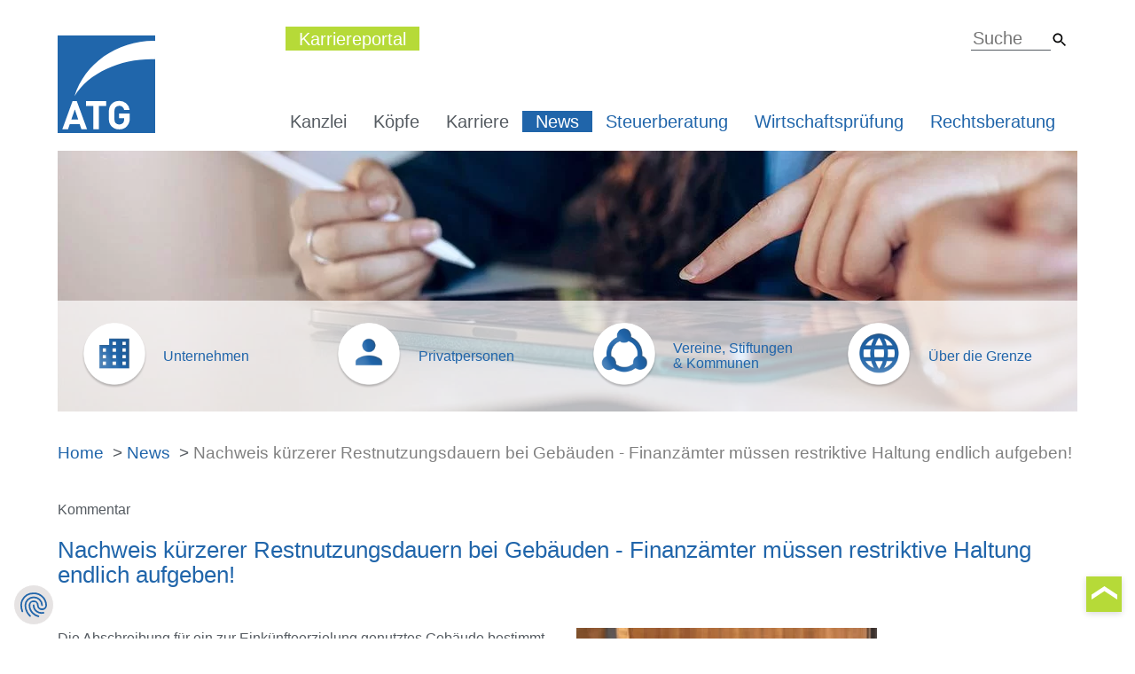

--- FILE ---
content_type: text/html; charset=utf-8
request_url: https://www.atg.de/news/detail/nachweis-kuerzerer-restnutzungsdauern-bei-gebaeuden-finanzaemter-muessen-restriktive-haltung-endlich-aufgeben/
body_size: 7978
content:
<!DOCTYPE html>
<html lang="de">
<head>

<meta charset="utf-8">
<!-- 
	/// Medienpalast - Marken- und Digitalagentur
	
	      Medienpalast Allgäu GmbH & Co. KG
	      Memminger Straße 50
	      87439 Kempten
	
	      +49 831 960869-0 /// info@medienpalast.net /// www.medienpalast.net

	This website is powered by TYPO3 - inspiring people to share!
	TYPO3 is a free open source Content Management Framework initially created by Kasper Skaarhoj and licensed under GNU/GPL.
	TYPO3 is copyright 1998-2026 of Kasper Skaarhoj. Extensions are copyright of their respective owners.
	Information and contribution at https://typo3.org/
-->

<base href="https://www.atg.de/">

<title>Nachweis kürzerer Restnutzungsdauern bei Gebäuden - Finanzämter müssen restriktive Haltung endlich aufgeben! | ATG</title>
<meta http-equiv="x-ua-compatible" content="IE=edge">
<meta name="generator" content="TYPO3 CMS">
<meta name="description" content="Chance auf Steueroptimierung bei Vermietern: BFH erleichtert höhere Abschreibung von Gebäuden!">
<meta name="viewport" content="width=device-width, initial-scale=1">
<meta name="robots" content="index,follow">
<meta property="og:title" content="Nachweis kürzerer Restnutzungsdauern bei Gebäuden - Finanzämter müssen restriktive Haltung endlich aufgeben!">
<meta property="og:type" content="article">
<meta property="og:url" content="https://www.atg.de/news/detail/nachweis-kuerzerer-restnutzungsdauern-bei-gebaeuden-finanzaemter-muessen-restriktive-haltung-endlich-aufgeben/">
<meta property="og:description" content="Chance auf Steueroptimierung bei Vermietern: BFH erleichtert höhere Abschreibung von Gebäuden!">
<meta property="og:site_name" content="ATG">
<meta property="og:image" content="https://www.atg.de/fileadmin/_processed_/3/b/csm_android-chrome-256x256_674138e21a.png">
<meta name="twitter:card" content="summary">
<meta name="twitter:site" content="@atg">
<meta name="twitter:title" content="Detail">
<meta name="twitter:image" content="https://www.atg.de/fileadmin/_processed_/3/b/csm_android-chrome-256x256_ffd3353296.png">
<meta name="apple-mobile-web-app-capable" content="no">
<meta name="google" content="notranslate">


<link rel="stylesheet" href="/typo3temp/assets/css/b879297cfbc29ecbadbbc3ead6783e4c.css?1729598901" media="all">
<link rel="stylesheet" href="/_assets/91172aca448782762f667ec9726bf025/DefaultTheme/Styles/medienpalast.min.css?1729605208" media="all">






<link rel="preconnect" href="https://cdn.jsdelivr.net/" crossorigin>
<link rel="dns-prefetch" href="https://cdn.jsdelivr.net/" >
<script type="text/javascript">
    var require = {"deps":["bootstrap","scripts","hyphenopolyLoader"],"paths":{"mp_js":"\/_assets\/4a72a05eb9d828a7aebdda94afb846bb\/JavaScript","jquery":"https:\/\/cdn.jsdelivr.net\/npm\/jquery@3.5\/dist\/jquery.min","slick":"https:\/\/cdn.jsdelivr.net\/npm\/slick-carousel@1.8\/slick\/slick.min","slick-css":"https:\/\/cdn.jsdelivr.net\/npm\/slick-carousel@1.8\/slick\/slick.min","slick-theme-css":"https:\/\/cdn.jsdelivr.net\/npm\/slick-carousel@1.8\/slick\/slick-theme.min","fancybox":"https:\/\/cdn.jsdelivr.net\/npm\/@fancyapps\/fancybox@3.5\/dist\/jquery.fancybox.min","fancybox-css":"https:\/\/cdn.jsdelivr.net\/npm\/@fancyapps\/fancybox@3.5\/dist\/jquery.fancybox.min","doubletabtogo":"https:\/\/cdn.jsdelivr.net\/npm\/jquery-doubletaptogo@3.0\/dist\/jquery.dcd.doubletaptogo.min","jquery\/ui\/widget":"https:\/\/cdn.jsdelivr.net\/npm\/jquery-ui@1.12\/ui\/widget.min","jquery\/ui\/version":"https:\/\/cdn.jsdelivr.net\/npm\/jquery-ui@1.12\/ui\/version.min","jquery\/ui\/touch-punch":"https:\/\/cdn.jsdelivr.net\/npm\/jquery-ui-touch-punch@0.2\/jquery.ui.touch-punch.min","picturefill":"https:\/\/cdn.jsdelivr.net\/npm\/picturefill@3.0\/dist\/picturefill.min","bootstrap":"https:\/\/cdn.jsdelivr.net\/npm\/bootstrap@5\/dist\/js\/bootstrap.bundle.min","modernizer":"https:\/\/cdnjs.cloudflare.com\/ajax\/libs\/modernizr\/2.8.3\/modernizr","hyphenopolyLoader":"https:\/\/cdn.jsdelivr.net\/npm\/hyphenopoly@4.12.0\/Hyphenopoly_Loader.min","mpContentSmoother":"\/_assets\/91172aca448782762f667ec9726bf025\/DefaultTheme\/Javascripts\/mpContentSmoother","fileUploader":"\/_assets\/91172aca448782762f667ec9726bf025\/DefaultTheme\/Javascripts\/FileUploader","mp_sitepackage":"\/_assets\/91172aca448782762f667ec9726bf025\/DefaultTheme\/Javascripts","fluidvids":"https:\/\/cdn.jsdelivr.net\/gh\/toddmotto\/fluidvids@2.4\/src\/fluidvids"},"map":{"*":{"domReady":"mp_js\/requirejs\/domReady.min","css":"mp_js\/requirejs\/css.min","scripts":"mp_sitepackage\/scripts.min"}},"shim":{"slick":{"deps":["jquery","css!slick-css","css!slick-theme-css"]},"fancybox":{"deps":["jquery","css!fancybox-css"]},"jquery\/ui\/widget":{"deps":["jquery"]},"jquery\/ui\/touch-punch":{"deps":["jquery"]},"scrollmagic\/gsap":{"deps":["scrollmagic"]},"scrollmagic\/debug":{"deps":["scrollmagic"]},"imagelightbox":{"deps":["jquery","css!imagelightbox\/css"]},"mpContentSmoother":{"deps":["jquery"]},"doubletabtogo":{"deps":["jquery"]},"hyphenopolyLoader":{"deps":["scripts"]}},"baseUrl":"https:\/\/www.atg.de\/"};
</script>
<script type="text/javascript" src="https://cdn.jsdelivr.net/npm/requirejs@2.3/require.min.js"></script>
    <link rel="apple-touch-icon" sizes="180x180" href="/fileadmin/templates/atg/images/favicon/apple-touch-icon.png">
    <link rel="icon" type="image/png" sizes="32x32" href="/fileadmin/templates/atg/images/favicon/favicon-32x32.png">
    <link rel="icon" type="image/png" sizes="16x16" href="/fileadmin/templates/atg/images/favicon/favicon-16x16.png">
    <link rel="manifest" href="/fileadmin/templates/atg/images/favicon/manifest.json" crossorigin="use-credentials">
    <link rel="mask-icon" href="/fileadmin/templates/atg/images/favicon/safari-pinned-tab.svg">
    <link rel="shortcut icon" href="/fileadmin/templates/atg/images/favicon/favicon.ico">
    <meta name="msapplication-config" content="/fileadmin/templates/atg/images/favicon/browserconfig.xml">
    <meta name="theme-color" content="#ffffff">
    <link rel="dns-prefetch" href="https://cdn.jsdelivr.net/" >
    <link rel="preload" href="https://cdn.jsdelivr.net/npm/slick-carousel@1.8.1/slick/slick.min.js" as="script" />
    <link rel="preload" href="https://cdn.jsdelivr.net/npm/bootstrap@5/dist/js/bootstrap.min.js" as="script" />
    <link rel="preload" href="https://cdn.jsdelivr.net/npm/jquery-doubletaptogo@3.0.2/dist/jquery.dcd.doubletaptogo.min.js" as="script" />
    <link rel="preload" href="https://cdn.jsdelivr.net/npm/hyphenopoly@4.12.0/Hyphenopoly_Loader.min.js" as="script" />
    <link rel="preload" href="/_assets/91172aca448782762f667ec9726bf025/DefaultTheme/Javascripts/scripts.min.js" as="script" />    <!-- Google Tag Manager -->
<script>(function(w,d,s,l,i){w[l]=w[l]||[];w[l].push({'gtm.start':
new Date().getTime(),event:'gtm.js'});var f=d.getElementsByTagName(s)[0],
j=d.createElement(s),dl=l!='dataLayer'?'&l='+l:'';j.async=true;j.src=
'https://www.googletagmanager.com/gtm.js?id='+i+dl;f.parentNode.insertBefore(j,f);
})(window,document,'script','dataLayer','GTM-PRJ5DG7');</script>
<!-- End Google Tag Manager -->
<link rel="canonical" href="https://www.atg.de/news/detail/nachweis-kuerzerer-restnutzungsdauern-bei-gebaeuden-finanzaemter-muessen-restriktive-haltung-endlich-aufgeben/"/>
</head>
<body id="top" class="hyphenate page-9 backendlayout-100 layout-default" data-pagelevel="2" data-language="" data-slug="/news/detail">

<!-- Google Tag Manager (noscript) --><noscript><iframe src="https://www.googletagmanager.com/ns.html?id=GTM-PRJ5DG7"
height="0" width="0" style="display:none;visibility:hidden"></iframe></noscript><!-- End Google Tag Manager (noscript) --><section id="header"><div class="mainMenu headerAreafixed"><nav class="navbar navbar-expand-md"><div class="container"><div class="navbar-header"><button type="button" class="navbar-toggler" data-bs-toggle="collapse" data-bs-target="#bs-example-navbar-collapse-1" aria-controls="navbarSupportedContent" aria-expanded="false" aria-label="Toggle Navigation"><span class="icon-bar bar1"></span><span class="icon-bar bar2"></span><span class="icon-bar bar3"></span></button><a class="navbar-brand" href="/"><img class="img-responsive img-fluid" src="/fileadmin/templates/atg/icons/atg_signet.svg" width="110" height="110" alt="ATG Logo"></a></div><div class="collapse navbar-collapse" id="bs-example-navbar-collapse-1"><ul class="nav navbar-nav navbar-right" role="menu"><li class="dropdown company" role="none"><a href="/kanzlei/identitaet/">Kanzlei</a><ul class="dropdown-menu" role="menu"><li><a href="/kanzlei/identitaet/" role="menuitem">Identität</a></li><li><a href="/kanzlei/leistungen/" role="menuitem">Leistungen</a></li><li><a href="/kanzlei/standorte/" role="menuitem">Standorte</a></li><li><a href="/kanzlei/internationale-kooperation/" role="menuitem">Internationale Kooperation</a></li><li><a href="/kanzlei/publikationen/" role="menuitem">Publikationen</a></li></ul></li><li class="company" role="none"><a href="/koepfe/" role="menuitem">Köpfe</a></li><li class="dropdown company" role="none"><a href="/karriere/karriere-bei-uns/">Karriere</a><ul class="dropdown-menu" role="menu"><li><a href="/karriere/karriere-bei-uns/" role="menuitem">Karriere bei uns</a></li><li><a href="/karriere/ausbildung-steuerfachangestellter/" role="menuitem">Ausbildung Steuerfachangestellter (m/w/d)</a></li></ul></li><li class="active news-menu"><a href="/news/">News</a><span class="sr-only"></span></li><li class="services" role="none"><a href="/steuerberatung/" role="menuitem">Steuerberatung</a></li><li class="services" role="none"><a href="/wirtschaftspruefung/" role="menuitem">Wirtschaftsprüfung</a></li><li class="services" role="none"><a href="/rechtsberatung/" role="menuitem">Rechtsberatung</a></li><li class="visible-xxs visible-xs visible-sm d-sm-block d-md-none iconMenu"><div class="col-12"><div class="item"><div class="aspectRatioContent"><a href="/unternehmen/"><div class="imageWrapper"><img src="/fileadmin/templates/atg/icons/icon_unternehmen.png" width="218" height="218"  class="img-fluid"  alt="Unternehmen" title="Unternehmen" ></div><div class="textWrapper">Unternehmen</div></a></div></div></div><div class="col-12"><div class="item"><div class="aspectRatioContent"><a href="/privatpersonen/"><div class="imageWrapper"><img src="/fileadmin/templates/atg/icons/icon_privatperson.png" width="218" height="218"  class="img-fluid"  alt="Privatpersonen" title="Privatpersonen" ></div><div class="textWrapper">Privatpersonen</div></a></div></div></div><div class="col-12"><div class="item"><div class="aspectRatioContent"><a href="/vereine-stiftungen-kommunen/"><div class="imageWrapper"><img src="/fileadmin/templates/atg/icons/icon_verein.png" width="218" height="218"  class="img-fluid"  alt="Vereine, Stiftungen &lt;br&gt;&amp; Kommunen" title="Vereine, Stiftungen &lt;br&gt;&amp; Kommunen" ></div><div class="textWrapper">Vereine, Stiftungen <br>& Kommunen</div></a></div></div></div><div class="col-12"><div class="item"><div class="aspectRatioContent"><a href="/ueber-die-grenze/"><div class="imageWrapper"><img src="/fileadmin/templates/atg/icons/icon_grenze.png" width="218" height="218"  class="img-fluid"  alt="Über die Grenze" title="Über die Grenze" ></div><div class="textWrapper">Über die Grenze</div></a></div></div></div></li><li class="visible-xxs visible-xs visible-sm d-sm-block d-md-none staticMenu"><a class="static-jobs" href="https://www.atg-karriere.de/" target="_blank">Karriereportal</a><div class="search"><form method="get" id="form_kesearch_searchfield" name="form_kesearch_searchfield" action="/suche/"><input type="text" size="10" id="ke_search_searchfield_sword" name="tx_kesearch_pi1[sword]" placeholder="Suche" /><input type="submit" id="ke_search_searchfield_submit" value="" /></form></div></li></ul></div></div></nav><div class="d-none d-md-block staticMenu"><div class="container"><a class="static-jobs" href="https://www.atg-karriere.de/" target="_blank">Karriereportal</a><div class="search"><form method="get" id="form_kesearch_searchfield" name="form_kesearch_searchfield" action="/suche/"><input type="text" size="10" id="ke_search_searchfield_sword" name="tx_kesearch_pi1[sword]" placeholder="Suche" /><input type="submit" id="ke_search_searchfield_submit" value="" /></form></div></div></div><div class="clearfix"></div></div><div class="container"><div class="row"><div class="col-24 dynHeader"><div class="mp_dynamicheader"><div class="row" style="position: relative;"><div class="col-lg-24"><div class="dynamicHeader"><div class="slide"><div class="imageContainer"><picture><!--[if IE 9]><video style="display: none;"><![endif]--><source srcset="/fileadmin/_processed_/8/7/csm_Banner_News2_e31c727d23.jpg" media="(min-width: 1700px)" /><source srcset="/fileadmin/_processed_/8/7/csm_Banner_News2_e31c727d23.jpg" media="(min-width: 1460px) AND (max-width: 1699px)" /><source srcset="/fileadmin/_processed_/8/7/csm_Banner_News2_e31c727d23.jpg" media="(min-width: 1220px) AND (max-width: 1459px)" /><source srcset="/fileadmin/_processed_/8/7/csm_Banner_News2_e31c727d23.jpg" media="(min-width: 980px) AND (max-width: 1219px)" /><source srcset="/fileadmin/_processed_/8/7/csm_Banner_News2_4606ac34f7.jpg" media="(min-width: 730px) AND (max-width: 979px)" /><source srcset="/fileadmin/_processed_/8/7/csm_Banner_News2_eb16905263.jpg" media="(min-width: 480px) AND (max-width: 729px)" /><source srcset="/fileadmin/_processed_/8/7/csm_Banner_News2_6a83735479.jpg" media="(max-width: 479px)" /><!--[if IE 9]></video><![endif]--><img src="[data-uri]" srcset="/fileadmin/_processed_/8/7/csm_Banner_News2_6a83735479.jpg" width="1150" height="294" class="img-fluid" alt="" loading="lazy" /></picture></div></div></div></div><div class="col-24 iconMenuWrapper subpage"><div class="row"><div class="col-6"><a href="/unternehmen/"><div class="item"><div class="aspectRatioContent"><h2>Unternehmen</h2><div class="imageWrap"><img src="/fileadmin/templates/atg/icons/icon_unternehmen_hover.png" width="122" height="122" class="img-responsive img-fluid" alt="Unternehmen"><img src="/fileadmin/templates/atg/icons/icon_unternehmen.png" width="122" height="122" class="img-responsive img-fluid hover" alt="Unternehmen"></div></div></div></a></div><div class="col-6"><a href="/privatpersonen/"><div class="item"><div class="aspectRatioContent"><h2>Privatpersonen</h2><div class="imageWrap"><img src="/fileadmin/templates/atg/icons/icon_privatperson_hover.png" width="122" height="122" class="img-responsive img-fluid" alt="Privatpersonen"><img src="/fileadmin/templates/atg/icons/icon_privatperson.png" width="122" height="122" class="img-responsive img-fluid hover" alt="Privatpersonen"></div></div></div></a></div><div class="col-6"><a href="/vereine-stiftungen-kommunen/"><div class="item"><div class="aspectRatioContent"><h2>Vereine, Stiftungen <br/>& Kommunen</h2><div class="imageWrap"><img src="/fileadmin/templates/atg/icons/icon_verein_hover.png" class="img-responsive img-fluid" width="122" height="122" alt="Vereine, Stiftungen & Kommunen"><img src="/fileadmin/templates/atg/icons/icon_verein.png" class="img-responsive img-fluid hover" width="122" height="122" alt="Vereine, Stiftungen & Kommunen"></div></div></div></a></div><div class="col-6"><a href="/ueber-die-grenze/"><div class="item"><div class="aspectRatioContent"><h2>&Uuml;ber die Grenze</h2><div class="imageWrap"><img src="/fileadmin/templates/atg/icons/icon_grenze_hover.png" width="122" height="122" class="img-responsive img-fluid" alt="Über die Grenze"><img src="/fileadmin/templates/atg/icons/icon_grenze.png" width="122" height="122" class="img-responsive img-fluid hover" alt="Über die Grenze"></div></div></div></a></div></div></div></div></div></div></div><ul class="breadcrumb"><li><a href="/" title="Home">Home</a></li><li><a href="/news/" title="News">News</a></li><li>Nachweis kürzerer Restnutzungsdauern bei Gebäuden - Finanzämter müssen restriktive Haltung endlich aufgeben!</li></ul></div></section><section id="content"><main class="one-col-template"><div class="main"><div class="container noGrid"><div id="c789" class="ce ce-news_newsdetail"><div class="noContainer" ><div class="news news-single"><div class="article" itemscope="itemscope" itemtype="http://schema.org/Article"><div class="header container"><div class="kategorie_style">Kommentar</div></div><div class="header container"><h3 itemprop="headline">Nachweis kürzerer Restnutzungsdauern bei Gebäuden - Finanzämter müssen restriktive Haltung endlich aufgeben!</h3></div><div class="footer"><div class="container noGrid"><div id="c1178" class="ce ce-textmedia"><div class="noContainer" ><div class=" row flex-row-reverse "><div class="gallery-wrapper col-sm " data-ce-columns="1" data-ce-images="1"><figure class="image-wrapper col" style=""><picture><!--[if IE 9]><video style="display: none;"><![endif]--><source srcset="/fileadmin/_processed_/0/6/csm_Marc-Andre_Hagelmueller_HR28890_web_a717ec6c7f.jpg" media="print" /><source srcset="/fileadmin/_processed_/0/6/csm_Marc-Andre_Hagelmueller_HR28890_web_9782b1ed7e.jpg" media="(min-width: 1460px)" /><source srcset="/fileadmin/_processed_/0/6/csm_Marc-Andre_Hagelmueller_HR28890_web_9782b1ed7e.jpg" media="(min-width: 1220px)" /><source srcset="/fileadmin/_processed_/0/6/csm_Marc-Andre_Hagelmueller_HR28890_web_e6d88f0e8e.jpg" media="(min-width: 980px)" /><source srcset="/fileadmin/_processed_/0/6/csm_Marc-Andre_Hagelmueller_HR28890_web_b83ec62430.jpg" media="(min-width: 730px)" /><source srcset="/fileadmin/_processed_/0/6/csm_Marc-Andre_Hagelmueller_HR28890_web_b83ec62430.jpg" media="(min-width: 730px)" /><source srcset="/fileadmin/_processed_/0/6/csm_Marc-Andre_Hagelmueller_HR28890_web_3a72c77538.jpg" media="(min-width: 480px)" /><source srcset="/fileadmin/_processed_/0/6/csm_Marc-Andre_Hagelmueller_HR28890_web_d28fb5ceb7.jpg" media="(min-width: 0px)" /><!--[if IE 9]></video><![endif]--><img src="[data-uri]" srcset="/fileadmin/_processed_/0/6/csm_Marc-Andre_Hagelmueller_HR28890_web_a717ec6c7f.jpg" width="339" height="508" class="img-fluid" alt="" loading="lazy" /></picture><figcaption class="figure-caption">
                WP | StB Marc-André Hagelmüller
            </figcaption></figure></div><div class="text col"><p>Die Abschreibung für ein zur Einkünfteerzielung genutztes Gebäude bestimmt sich nach den festen Prozentsätzen der gesetzlichen Regelung des Einkommensteuergesetzes. Nach dem Grundfall ist eine gesetzliche Nutzungsdauer von 50 Jahren bestimmt. Allerdings sieht das Gesetz ausdrücklich vor, dass alternativ die tatsächliche Nutzungsdauer für die Ermittlung der Abschreibung eines Gebäudes herangezogen werden kann, wenn diese eine kürzere als die gesetzliche Nutzungsdaueraufweist. Ob eine solche verkürzte Nutzungsdauer vorliegt, beurteilt sich nach den Verhältnissen des Einzelfalles. Damit räumt das Gesetz dem Steuerpflichtigen ein Wahlrecht ein, ob er sich mit dem typisierenden Abschreibungssatz zufrieden gibt oder eine tatsächlich kürzere Nutzungsdauer geltend macht. Dies ist selbstverständlich nur dann möglich, wenn es dafür auch Gründe gibt.</p><p>In der Praxis wehren sich die Finanzämter bislang häufig gegen eine verkürzte Nutzungsdauer wehren undan der gesetzlichen Grundannahme festhalten möchten. Über die Darlegung der tatsächlichen Nutzungsdauer entbrennt daher oftmals ein langwieriger Streit zwischen Steuerpflichtigem und Finanzamt, insbesondere weil die Anforderungen der Finanzverwaltung sehr hoch liegen.</p><p>Dem ist der Bundesfinanzhof (BFH) nun entgegengetreten. In einem Urteil stellte er klar, dass der Steuerpflichtige sich zur Darlegung der verkürzten tatsächlichen Nutzungsdauer jeder Darlegungsmethode bedienen kann, die im Einzelfall zur Führung des erforderlichen Nachweises geeignet erscheint. Erforderlich ist dabei allerdings, dass die Darlegung des Steuerpflichtigen Aufschluss über die maßgeblichen Gründe, zum Beispiel den technischen Verschleiß oder die wirtschaftliche Entwertung gibt, welche die Nutzungsdauer im Einzelfall beeinflussen.</p></div></div></div></div></div><div class="container noGrid"><div id="c1179" class="ce ce-text"><div class="noContainer" ><p>Das Finanzamt hat von der Schätzung des Steuerpflichtigen auszugehen, solange dieser Erwägungen zugrunde liegen, wie sie ein vernünftig wirtschaftender Steuerpflichtiger üblicherweise anstellt. Da im Rahmen der Schätzung des Steuerpflichtigen keine Gewissheit über die kürzere tatsächliche Nutzungsdauer vorliegen kann, sondern allenfalls größtmögliche Wahrscheinlichkeit verlangt werden kann, ist sie nur dann seitens der Finanzverwaltung zu verwerfen, wenn sie eindeutig außerhalb des angemessenen Schätzungsrahmens liegt.</p><p>Die Vorlage eines Bausubstanzgutachtens seitens des Steuerpflichtigen stellt dabei keine notwendige Voraussetzung für die Anerkennung einer verkürzten tatsächliche Nutzungsdauer dar. Wählt ein Steuerpflichtiger aus nachvollziehbaren Gründen eine andere Nachweismethode, kann diese ebenfalls Grundlage für eine Schätzung sein. Da im Rahmen der Schätzung nur die größtmögliche Wahrscheinlichkeit über eine kürzere tatsächliche Nutzungsdauer verlangt werden kann, würde eine Verengung der Gutachtermethodik oder eine Festlegung auf ein bestimmtes Ermittlungsverfahren die Anforderungen an die Feststellungslast übersteigen.</p><p>Vor diesem Hintergrund sollte in der Praxis wieder vermehrt in Erwägung gezogen werden, ob im jeweiligen Einzelfall eine kürzere Restnutzungsdauer der Immobilie angesetzt werden kann, um gegebenenfalls eine Durchsetzung beim Finanzamt anzustreben.</p></div></div></div><div class="container noGrid"><div id="c1180" class="ce ce-text"><div class="noContainer" ><div class="moreLink"><a href="/koepfe/detail/popup/marc-andre-hagelmueller/"><span>
				Profil von Marc-André Hagelmüller
			</span></a></div></div></div></div></div><!-- Link Back --><div class="news-backlink-wrap container"><ul class="pager"><li class="previous"><a class="page-link more prev" href="/news/newsletter/"><span aria-hidden="true">Newsletter-Anmeldung</span></a></li></ul><ul class="pager"><li class="previous"><a class="prev" href="/news/detail/bilanzielle-behandlung-von-abbruchkosten/"><span aria-hidden="true">Vorheriger Artikel</span></a></li><li class="back"><a href="/news/">
											Zurück
										</a></li><li class="next"><a class="next" href="/news/detail/grunderwerbsteuer-bei-umwandlung-eines-einzelunternehmens-in-eine-gmbh-finanzgerichte-machen-hoffnung/"><span aria-hidden="true">Nächster Artikel</span></a></li></ul></div><!-- related things --><div class="news-related-wrap"></div></div></div></div></div></div></div></main></section><section id="footer"><div class="toTop"><a href="#top"><img src="/fileadmin/templates/atg/icons/arrow-right-white.svg" width="15" height="29" alt="nach oben"/></a></div><div class="top"><div class="container"><div class="row"><div class="col-md-6 col-sm-12 box1"><div class="location"><h2>Kempten</h2><div class="address_first_wrap"><p class="first_name">ATG Allgäuer Treuhand GmbH</p><p class="middle_name pb-3">Wirtschaftsprüfungsgesellschaft</p><p class="last_name">ATG Rechtsanwaltsgesellschaft Steuerberatungsgesellschaft GmbH</p></div><div class="address_inner_wrap"><span class="street">Bahnhofstraße 57</span>&nbsp;|&nbsp;<span class="zip">87435&nbsp; </span><span class="city">Kempten (Allgäu)</span><p class="email"><a href="#" data-mailto-token="nbjmup+jogpAbuh/ef" data-mailto-vector="1">info(at)atg.de</a></p><p class="phone">Telefon &nbsp;<a href="tel:+49831-25297-0">+49831-25297-0</a></p><p class="fax"> Telefax &nbsp;+49831 25297-77</p></div></div></div><div class="col-md-6 col-sm-12 box2"><div class="location"><h2 class="empty"> &nbsp; </h2><div class="address_first_wrap"><p class="first_name">Dr. Fritz Städele Wirtschaftsprüfungsgesellschaft und Steuerberatungsgesellschaft GmbH</p><p class="middle_name pb-3"></p><p class="last_name"></p></div><div class="address_inner_wrap"><span class="street">Bahnhofstraße 57</span>&nbsp;|&nbsp;<span class="zip">87435&nbsp; </span><span class="city">Kempten (Allgäu)</span><p class="email"><a href="#" data-mailto-token="nbjmup+jogpAtubfefmf.xqh/ef" data-mailto-vector="1">info(at)staedele-wpg.de</a></p><p class="phone">Telefon &nbsp;<a href="tel:+49831-57131-0">+49831-57131-0</a></p><p class="fax"> Telefax &nbsp;+49831 57131-40</p></div></div></div><div class="visible-sm d-none d-sm clearfix"></div><div class="col-md-6 col-sm-12 box3"><div class="location"><h2>Kaufbeuren</h2><div class="address_first_wrap"><p class="first_name">ATG Allgäuer Treuhand GmbH</p><p class="middle_name pb-3">Wirtschaftsprüfungsgesellschaft</p><p class="last_name"></p></div><div class="address_inner_wrap"><span class="street">Hirschzeller Straße 4 </span>&nbsp;|&nbsp;<span class="zip">87600&nbsp; </span><span class="city">Kaufbeuren</span><p class="email"><a href="#" data-mailto-token="nbjmup+jogpAlg/buh/ef" data-mailto-vector="1">info(at)kf.atg.de</a></p><p class="phone">Telefon &nbsp;<a href="tel:+498341-9017-0">+498341-9017-0</a></p><p class="fax"> Telefax &nbsp;+49831 25297-540</p></div></div></div><div class="col-md-6 col-sm-12 box4"><div class="location"><h2>Augsburg</h2><div class="address_first_wrap"><p class="first_name">Augsburger Treuhand Zweigniederlassung der ATG  Allgäuer Treuhand GmbH</p><p class="middle_name pb-3">Wirtschaftsprüfungsgesellschaft</p><p class="last_name"></p></div><div class="address_inner_wrap"><span class="street">Bahnhofstraße 4</span>&nbsp;|&nbsp;<span class="zip">86150&nbsp; </span><span class="city">Augsburg</span><p class="email"><a href="#" data-mailto-token="nbjmup+jogpAb/buh/ef" data-mailto-vector="1">info(at)a.atg.de</a></p><p class="phone">Telefon &nbsp;<a href="tel:+49821-34368-0">+49821-34368-0</a></p><p class="fax"> Telefax &nbsp;+49821 34368-29</p></div></div></div></div></div></div><div class="middle"><div class="container"><div class="row"><div class="col-sm-12"><div class="row"><div class="col-md-12 col-sm-24"><div class="dropdown"><a href="/kanzlei/identitaet/" class="dropdown-toggle" data-toggle="dropdown" role="button" aria-haspopup="true" aria-expanded="false">Identität</a><ul class="dropdown-menu" role="menu"><li role="none"><a href="/kanzlei/identitaet/" role="menuitem">Identität</a></li><li role="none"><a href="/kanzlei/leistungen/" role="menuitem">Leistungen</a></li><li role="none"><a href="/kanzlei/standorte/" role="menuitem">Standorte</a></li><li role="none"><a href="/kanzlei/internationale-kooperation/" role="menuitem">Internationale Kooperation</a></li><li role="none"><a href="/kanzlei/publikationen/" role="menuitem">Publikationen</a></li></ul></div><h2><a href="/koepfe/">Köpfe</a></h2><h2><a href="/news/">News</a></h2></div><div class="col-md-12 col-sm-24"><div class="dropdown"><a href="/karriere/karriere-bei-uns/" class="dropdown-toggle" data-toggle="dropdown" role="button" aria-haspopup="true" aria-expanded="false">Karriere bei uns</a><ul class="dropdown-menu" role="menu"><li role="none"><a href="/karriere/karriere-bei-uns/" role="menuitem">Karriere bei uns</a></li><li role="none"><a href="/karriere/ausbildung-steuerfachangestellter/" role="menuitem">Ausbildung Steuerfachangestellter (m/w/d)</a></li></ul></div><h2><a href="/steuerberatung/">Steuerberatung</a></h2><h2><a href="/rechtsberatung/">Rechtsberatung</a></h2><h2><a href="/wirtschaftspruefung/">Wirtschaftsprüfung</a></h2></div></div></div><div class="col-sm-12"><div class="row"><div class="col-md-12 col-sm-24"><h2><a href="/unternehmen/">Unternehmen</a></h2><h2><a href="/privatpersonen/">Privatpersonen</a></h2></div><div class="col-md-12 col-sm-24"><h2><a href="/vereine-stiftungen-kommunen/">Vereine, Stiftungen <br>&amp; Kommunen</a></h2><h2><a href="/ueber-die-grenze/">Über die Grenze</a></h2></div></div></div></div></div></div><div class="bottom"><div class="container"><div class="row"><div class="col-md-6 col-xs-24"><div class="row"><ul class="nav navbar-nav metanavigation"><li class="col-md-24 col-12"><a href="/impressum/" title="Impressum">Impressum</a></li><li class="col-md-24 col-12"><a href="/datenschutz/" title="Datenschutz">Datenschutz</a></li></ul></div></div><div class="col-md-12 col-xs-12"><a href="/fileadmin/user_data/Downloads/ATG-Support-Tool.exe" target="_blank" class="buttonStyle"><img src="fileadmin/templates/atg/icons/fernwartung.svg" class="img-responsive" width="26" height="17" alt="Fernwartung" />Fernwartung</a><a href="https://cs.atg.de" rel="noreferrer" target="_blank" class="buttonStyle"><img src="fileadmin/templates/atg/icons/cryptshare.svg" class="img-responsive" width="26" height="17" alt="Cryptshare" />Cryptshare</a></div><div class="col-md-6 col-xs-12"><div class="row nowrap"><div class="logo-wrap linkxing"><a href="https://www.xing.com/companies/atgallg%C3%A4uertreuhandgmbh" rel="noreferrer" target="_blank" title="Zu Xing" class="socialIcon icon-xing">Xing</a></div><div class="logo-wrap linkxing"><a href="https://www.linkedin.com/company/atg-allg%C3%A4uer-treuhand-gmbh/" rel="noreferrer" target="_blank" title="Zu LinkedIn" class="socialIcon icon-linkedin-squared">LinkedIn</a></div><div class="logo-wrap linkxing"><a href="https://www.instagram.com/atg_karriere/" rel="noreferrer" target="_blank" title="Zu Instagram" class="socialIcon icon-instagram">Instagram</a></div><div class="logo-wrap"><a href="https://www.atg.de/" target="_self" title="Zur Startseite"><img class="datev-logo" src="fileadmin/templates/atg/icons/atg_datev_2023.svg" alt="Datev Logo"></a></div></div></div></div></div></div></section>

<script src="/typo3temp/assets/js/e1479f9a5d0857fc27706c5b40c07cb4.js?1729598901"></script>
<script async="async" src="/typo3temp/assets/js/59cb7c5e3fccb968fb36c2e97ef8bf95.js?1768804529"></script>
<script>
                            require(['jquery', 'slick', 'css!slick/css', 'domReady!'], function($){
                                $('.dynamicHeader').slick({
                                    arrows: false,
                                    nextArrow: '<div class="slick-next"></div>',
                                    prevArrow: '<div class="slick-prev"></div>',
                                    autoplay: false,
                                    autoplaySpeed: 0,
                                    slidesToShow: 1,
                                    slidesToScroll: 1,
                                    fade: true,
                                    dots: true,customPaging: function(slider, i) {
                                        return '.';
                                    },
                                    adaptiveHeight: false,
                                    infinite: false
                                });
                            });
                        </script>
<script type="application/ld+json">{"@context":"http://schema.org","@type":"BreadcrumbList","itemListElement":[{"@type":"ListItem","position":1,"item":{"@id":"https://www.atg.de/","name":"Home"}},{"@type":"ListItem","position":2,"item":{"@id":"https://www.atg.de/news/","name":"News"}}]}</script>
</body>
</html>

--- FILE ---
content_type: text/css; charset=utf-8
request_url: https://www.atg.de/typo3temp/assets/css/b879297cfbc29ecbadbbc3ead6783e4c.css?1729598901
body_size: 16
content:
/* default styles for extension "tx_mpvacancies" */
	textarea.f3-form-error {
		background-color:#FF9F9F;
		border: 1px #FF0000 solid;
	}

	input.f3-form-error {
		background-color:#FF9F9F;
		border: 1px #FF0000 solid;
	}

	.tx-mp-vacancies table {
		border-collapse:separate;
		border-spacing:10px;
	}

	.tx-mp-vacancies table th {
		font-weight:bold;
	}

	.tx-mp-vacancies table td {
		vertical-align:top;
	}

	.typo3-messages .message-error {
		color:red;
	}

	.typo3-messages .message-ok {
		color:green;
	}



--- FILE ---
content_type: text/css; charset=utf-8
request_url: https://www.atg.de/_assets/91172aca448782762f667ec9726bf025/DefaultTheme/Styles/medienpalast.min.css?1729605208
body_size: 35307
content:
@charset "UTF-8";
/*!
 * Bootstrap v5.0.0-beta1 (https://getbootstrap.com/)
 * Copyright 2011-2020 The Bootstrap Authors
 * Copyright 2011-2020 Twitter, Inc.
 * Licensed under MIT (https://github.com/twbs/bootstrap/blob/main/LICENSE)
 */
/* !default; // effects the font size of the body text (typically `16px`)
$font-size-root:              null !default; //effects the value of `rem`

$font-size-sm:                $font-size-base * .875 !default;
$font-size-lg:                $font-size-base * 1.25 !default;

$font-weight-lighter:         lighter !default;
$font-weight-light:           300 !default;
$font-weight-normal:          400 !default;
$font-weight-bold:            700 !default;
$font-weight-bolder:          bolder !default;

$font-weight-base:            $font-weight-normal !default;

$line-height-base:            1.5 !default;
$line-height-sm:              1.25 !default;
$line-height-lg:              2 !default;*/.text-white a:not(.btn){color:inherit;text-decoration:underline}.text-white a:hover:not(.btn){color:inherit;opacity:.8}.text-white .figure-caption{color:inherit}.text-white .bg-light,.text-white .card{color:#343a40}.sixteen-nine{position:relative}.sixteen-nine:before{display:block;content:"";width:100%;padding-top:56.25%}.sixteen-nine>.aspectRatioContent{position:absolute;top:0;left:0;right:0;bottom:0}.sixteen-nine-extra{--width:$width;--height:$height;--extraHeight:$extraHeight;position:relative}.sixteen-nine-extra:before{display:block;content:"";width:100%;padding-top:calc(56.25% + 40px)}.sixteen-nine-extra>.aspectRatioContent{position:absolute;top:0;left:0;right:0;bottom:0}*,:after,:before{box-sizing:border-box}@media (prefers-reduced-motion:no-preference){:root{scroll-behavior:smooth}}body{margin:0;font-family:Roboto,Arial,sans-serif;font-size:1.1rem;font-weight:400;line-height:1.5;color:#343a40;background-color:#fff;-webkit-text-size-adjust:100%;-webkit-tap-highlight-color:rgba(0,0,0,0)}hr{margin:1rem 0;color:inherit;background-color:currentColor;border:0;opacity:.25}hr:not([size]){height:1px}h1,h2,h3,h4,h5,h6{margin-top:0;margin-bottom:2rem;font-family:Poppins,sans-serif;font-weight:600;line-height:1.2}h1{font-size:calc(1.455rem + 2.46vw)}@media (min-width:1200px){h1{font-size:3.3rem}}h2{font-size:calc(1.301rem + .612vw)}@media (min-width:1200px){h2{font-size:1.76rem}}h3,h4,h5,h6{font-size:1.1rem}p{margin-top:0;margin-bottom:1rem}abbr[data-bs-original-title],abbr[title]{-webkit-text-decoration:underline dotted;text-decoration:underline dotted;cursor:help;-webkit-text-decoration-skip-ink:none;text-decoration-skip-ink:none}address{margin-bottom:1rem;font-style:normal;line-height:inherit}ol,ul{padding-left:2rem}dl,ol,ul{margin-top:0;margin-bottom:1rem}ol ol,ol ul,ul ol,ul ul{margin-bottom:0}dt{font-weight:700}dd{margin-bottom:.5rem;margin-left:0}blockquote{margin:0 0 1rem}b,strong{font-weight:bolder}small{font-size:.875em}mark{padding:.2em;background-color:#fcf8e3}sub,sup{position:relative;font-size:.75em;line-height:0;vertical-align:baseline}sub{bottom:-.25em}sup{top:-.5em}a{color:#00869d;text-decoration:none}a:hover{color:#005a6a}a:not([href]):not([class]),a:not([href]):not([class]):hover{color:inherit;text-decoration:none}code,kbd,pre,samp{font-family:var(--bs-font-monospace);font-size:1em;direction:ltr;unicode-bidi:bidi-override}pre{display:block;margin-top:0;margin-bottom:1rem;overflow:auto;font-size:.875em}pre code{font-size:inherit;color:inherit;word-break:normal}code{font-size:.875em;color:#d63384;word-wrap:break-word}a>code{color:inherit}kbd{padding:.2rem .4rem;font-size:.875em;color:#fff;background-color:#212529;border-radius:.2rem}kbd kbd{padding:0;font-size:1em;font-weight:700}figure{margin:0 0 1rem}img,svg{vertical-align:middle}table{caption-side:bottom;border-collapse:collapse}caption{padding-top:.5rem;padding-bottom:.5rem;color:#6c757d;text-align:left}th{text-align:inherit;text-align:-webkit-match-parent}tbody,td,tfoot,th,thead,tr{border:0 solid;border-color:inherit}label{display:inline-block}button{border-radius:0}button:focus:not(:focus-visible){outline:0}button,input,optgroup,select,textarea{margin:0;font-family:inherit;font-size:inherit;line-height:inherit}button,select{text-transform:none}[role=button]{cursor:pointer}select{word-wrap:normal}select:disabled{opacity:1}[list]::-webkit-calendar-picker-indicator{display:none}[type=button],[type=reset],[type=submit],button{-webkit-appearance:button}[type=button]:not(:disabled),[type=reset]:not(:disabled),[type=submit]:not(:disabled),button:not(:disabled){cursor:pointer}::-moz-focus-inner{padding:0;border-style:none}textarea{resize:vertical}fieldset{min-width:0;padding:0;margin:0;border:0}legend{float:left;width:100%;padding:0;margin-bottom:.5rem;font-size:calc(1.275rem + .3vw);line-height:inherit}@media (min-width:1200px){legend{font-size:1.5rem}}legend+*{clear:left}::-webkit-datetime-edit-day-field,::-webkit-datetime-edit-fields-wrapper,::-webkit-datetime-edit-hour-field,::-webkit-datetime-edit-minute,::-webkit-datetime-edit-month-field,::-webkit-datetime-edit-text,::-webkit-datetime-edit-year-field{padding:0}::-webkit-inner-spin-button{height:auto}[type=search]{outline-offset:-2px;-webkit-appearance:textfield}::-webkit-search-decoration{-webkit-appearance:none}::-webkit-color-swatch-wrapper{padding:0}::file-selector-button{font:inherit}::-webkit-file-upload-button{font:inherit;-webkit-appearance:button}output{display:inline-block}iframe{border:0}summary{display:list-item;cursor:pointer}progress{vertical-align:baseline}[hidden]{display:none!important}.img-fluid,.img-thumbnail{max-width:100%;height:auto}.img-thumbnail{padding:.25rem;background-color:#fff;border:1px solid #dee2e6;border-radius:.25rem}.figure{display:inline-block}.figure-img{margin-bottom:.5rem;line-height:1}.figure-caption{font-size:.875em;color:#6c757d}.container,.container-fluid,.container-lg,.container-md,.container-sm,.container-xl,.container-xs,.container-xxl{width:100%;padding-right:var(--bs-gutter-x,.75rem);padding-left:var(--bs-gutter-x,.75rem);margin-right:auto;margin-left:auto}@media (min-width:480px){.container,.container-xs{max-width:729px}}@media (min-width:730px){.container,.container-sm,.container-xs{max-width:750px}}@media (min-width:980px){.container,.container-md,.container-sm,.container-xs{max-width:970px}}@media (min-width:1220px){.container,.container-lg,.container-md,.container-sm,.container-xs{max-width:1170px}}@media (min-width:1460px){.container,.container-lg,.container-md,.container-sm,.container-xl,.container-xs{max-width:1170px}}@media (min-width:1700px){.container,.container-lg,.container-md,.container-sm,.container-xl,.container-xs,.container-xxl{max-width:1170px}}.row{--bs-gutter-x:20px;--bs-gutter-y:0;display:flex;flex-wrap:wrap;margin-top:calc(var(--bs-gutter-y)*-1);margin-right:calc(var(--bs-gutter-x)/-2);margin-left:calc(var(--bs-gutter-x)/-2)}.row>*{flex-shrink:0;width:100%;max-width:100%;padding-right:calc(var(--bs-gutter-x)/2);padding-left:calc(var(--bs-gutter-x)/2);margin-top:var(--bs-gutter-y)}.col{flex:1 0 0%}.row-cols-auto>*{flex:0 0 auto;width:auto}.row-cols-1>*{flex:0 0 auto;width:100%}.row-cols-2>*{flex:0 0 auto;width:50%}.row-cols-3>*{flex:0 0 auto;width:33.3333333333%}.row-cols-4>*{flex:0 0 auto;width:25%}.row-cols-5>*{flex:0 0 auto;width:20%}.row-cols-6>*{flex:0 0 auto;width:16.6666666667%}.col-auto{flex:0 0 auto;width:auto}.col-1{flex:0 0 auto;width:4.1666666667%}.col-2{flex:0 0 auto;width:8.3333333333%}.col-3{flex:0 0 auto;width:12.5%}.col-4{flex:0 0 auto;width:16.6666666667%}.col-5{flex:0 0 auto;width:20.8333333333%}.col-6{flex:0 0 auto;width:25%}.col-7{flex:0 0 auto;width:29.1666666667%}.col-8{flex:0 0 auto;width:33.3333333333%}.col-9{flex:0 0 auto;width:37.5%}.col-10{flex:0 0 auto;width:41.6666666667%}.col-11{flex:0 0 auto;width:45.8333333333%}.col-12{flex:0 0 auto;width:50%}.col-13{flex:0 0 auto;width:54.1666666667%}.col-14{flex:0 0 auto;width:58.3333333333%}.col-15{flex:0 0 auto;width:62.5%}.col-16{flex:0 0 auto;width:66.6666666667%}.col-17{flex:0 0 auto;width:70.8333333333%}.col-18{flex:0 0 auto;width:75%}.col-19{flex:0 0 auto;width:79.1666666667%}.col-20{flex:0 0 auto;width:83.3333333333%}.col-21{flex:0 0 auto;width:87.5%}.col-22{flex:0 0 auto;width:91.6666666667%}.col-23{flex:0 0 auto;width:95.8333333333%}.col-24{flex:0 0 auto;width:100%}.offset-1{margin-left:4.1666666667%}.offset-2{margin-left:8.3333333333%}.offset-3{margin-left:12.5%}.offset-4{margin-left:16.6666666667%}.offset-5{margin-left:20.8333333333%}.offset-6{margin-left:25%}.offset-7{margin-left:29.1666666667%}.offset-8{margin-left:33.3333333333%}.offset-9{margin-left:37.5%}.offset-10{margin-left:41.6666666667%}.offset-11{margin-left:45.8333333333%}.offset-12{margin-left:50%}.offset-13{margin-left:54.1666666667%}.offset-14{margin-left:58.3333333333%}.offset-15{margin-left:62.5%}.offset-16{margin-left:66.6666666667%}.offset-17{margin-left:70.8333333333%}.offset-18{margin-left:75%}.offset-19{margin-left:79.1666666667%}.offset-20{margin-left:83.3333333333%}.offset-21{margin-left:87.5%}.offset-22{margin-left:91.6666666667%}.offset-23{margin-left:95.8333333333%}.g-0,.gx-0{--bs-gutter-x:0}.g-0,.gy-0{--bs-gutter-y:0}.g-1,.gx-1{--bs-gutter-x:0.25rem}.g-1,.gy-1{--bs-gutter-y:0.25rem}.g-2,.gx-2{--bs-gutter-x:0.5rem}.g-2,.gy-2{--bs-gutter-y:0.5rem}.g-3,.gx-3{--bs-gutter-x:1rem}.g-3,.gy-3{--bs-gutter-y:1rem}.g-4,.gx-4{--bs-gutter-x:1.5rem}.g-4,.gy-4{--bs-gutter-y:1.5rem}.g-5,.gx-5{--bs-gutter-x:3rem}.g-5,.gy-5{--bs-gutter-y:3rem}@media (min-width:480px){.col-xs{flex:1 0 0%}.row-cols-xs-auto>*{flex:0 0 auto;width:auto}.row-cols-xs-1>*{flex:0 0 auto;width:100%}.row-cols-xs-2>*{flex:0 0 auto;width:50%}.row-cols-xs-3>*{flex:0 0 auto;width:33.3333333333%}.row-cols-xs-4>*{flex:0 0 auto;width:25%}.row-cols-xs-5>*{flex:0 0 auto;width:20%}.row-cols-xs-6>*{flex:0 0 auto;width:16.6666666667%}.col-xs-auto{flex:0 0 auto;width:auto}.col-xs-1{flex:0 0 auto;width:4.1666666667%}.col-xs-2{flex:0 0 auto;width:8.3333333333%}.col-xs-3{flex:0 0 auto;width:12.5%}.col-xs-4{flex:0 0 auto;width:16.6666666667%}.col-xs-5{flex:0 0 auto;width:20.8333333333%}.col-xs-6{flex:0 0 auto;width:25%}.col-xs-7{flex:0 0 auto;width:29.1666666667%}.col-xs-8{flex:0 0 auto;width:33.3333333333%}.col-xs-9{flex:0 0 auto;width:37.5%}.col-xs-10{flex:0 0 auto;width:41.6666666667%}.col-xs-11{flex:0 0 auto;width:45.8333333333%}.col-xs-12{flex:0 0 auto;width:50%}.col-xs-13{flex:0 0 auto;width:54.1666666667%}.col-xs-14{flex:0 0 auto;width:58.3333333333%}.col-xs-15{flex:0 0 auto;width:62.5%}.col-xs-16{flex:0 0 auto;width:66.6666666667%}.col-xs-17{flex:0 0 auto;width:70.8333333333%}.col-xs-18{flex:0 0 auto;width:75%}.col-xs-19{flex:0 0 auto;width:79.1666666667%}.col-xs-20{flex:0 0 auto;width:83.3333333333%}.col-xs-21{flex:0 0 auto;width:87.5%}.col-xs-22{flex:0 0 auto;width:91.6666666667%}.col-xs-23{flex:0 0 auto;width:95.8333333333%}.col-xs-24{flex:0 0 auto;width:100%}.offset-xs-0{margin-left:0}.offset-xs-1{margin-left:4.1666666667%}.offset-xs-2{margin-left:8.3333333333%}.offset-xs-3{margin-left:12.5%}.offset-xs-4{margin-left:16.6666666667%}.offset-xs-5{margin-left:20.8333333333%}.offset-xs-6{margin-left:25%}.offset-xs-7{margin-left:29.1666666667%}.offset-xs-8{margin-left:33.3333333333%}.offset-xs-9{margin-left:37.5%}.offset-xs-10{margin-left:41.6666666667%}.offset-xs-11{margin-left:45.8333333333%}.offset-xs-12{margin-left:50%}.offset-xs-13{margin-left:54.1666666667%}.offset-xs-14{margin-left:58.3333333333%}.offset-xs-15{margin-left:62.5%}.offset-xs-16{margin-left:66.6666666667%}.offset-xs-17{margin-left:70.8333333333%}.offset-xs-18{margin-left:75%}.offset-xs-19{margin-left:79.1666666667%}.offset-xs-20{margin-left:83.3333333333%}.offset-xs-21{margin-left:87.5%}.offset-xs-22{margin-left:91.6666666667%}.offset-xs-23{margin-left:95.8333333333%}.g-xs-0,.gx-xs-0{--bs-gutter-x:0}.g-xs-0,.gy-xs-0{--bs-gutter-y:0}.g-xs-1,.gx-xs-1{--bs-gutter-x:0.25rem}.g-xs-1,.gy-xs-1{--bs-gutter-y:0.25rem}.g-xs-2,.gx-xs-2{--bs-gutter-x:0.5rem}.g-xs-2,.gy-xs-2{--bs-gutter-y:0.5rem}.g-xs-3,.gx-xs-3{--bs-gutter-x:1rem}.g-xs-3,.gy-xs-3{--bs-gutter-y:1rem}.g-xs-4,.gx-xs-4{--bs-gutter-x:1.5rem}.g-xs-4,.gy-xs-4{--bs-gutter-y:1.5rem}.g-xs-5,.gx-xs-5{--bs-gutter-x:3rem}.g-xs-5,.gy-xs-5{--bs-gutter-y:3rem}}@media (min-width:730px){.col-sm{flex:1 0 0%}.row-cols-sm-auto>*{flex:0 0 auto;width:auto}.row-cols-sm-1>*{flex:0 0 auto;width:100%}.row-cols-sm-2>*{flex:0 0 auto;width:50%}.row-cols-sm-3>*{flex:0 0 auto;width:33.3333333333%}.row-cols-sm-4>*{flex:0 0 auto;width:25%}.row-cols-sm-5>*{flex:0 0 auto;width:20%}.row-cols-sm-6>*{flex:0 0 auto;width:16.6666666667%}.col-sm-auto{flex:0 0 auto;width:auto}.col-sm-1{flex:0 0 auto;width:4.1666666667%}.col-sm-2{flex:0 0 auto;width:8.3333333333%}.col-sm-3{flex:0 0 auto;width:12.5%}.col-sm-4{flex:0 0 auto;width:16.6666666667%}.col-sm-5{flex:0 0 auto;width:20.8333333333%}.col-sm-6{flex:0 0 auto;width:25%}.col-sm-7{flex:0 0 auto;width:29.1666666667%}.col-sm-8{flex:0 0 auto;width:33.3333333333%}.col-sm-9{flex:0 0 auto;width:37.5%}.col-sm-10{flex:0 0 auto;width:41.6666666667%}.col-sm-11{flex:0 0 auto;width:45.8333333333%}.col-sm-12{flex:0 0 auto;width:50%}.col-sm-13{flex:0 0 auto;width:54.1666666667%}.col-sm-14{flex:0 0 auto;width:58.3333333333%}.col-sm-15{flex:0 0 auto;width:62.5%}.col-sm-16{flex:0 0 auto;width:66.6666666667%}.col-sm-17{flex:0 0 auto;width:70.8333333333%}.col-sm-18{flex:0 0 auto;width:75%}.col-sm-19{flex:0 0 auto;width:79.1666666667%}.col-sm-20{flex:0 0 auto;width:83.3333333333%}.col-sm-21{flex:0 0 auto;width:87.5%}.col-sm-22{flex:0 0 auto;width:91.6666666667%}.col-sm-23{flex:0 0 auto;width:95.8333333333%}.col-sm-24{flex:0 0 auto;width:100%}.offset-sm-0{margin-left:0}.offset-sm-1{margin-left:4.1666666667%}.offset-sm-2{margin-left:8.3333333333%}.offset-sm-3{margin-left:12.5%}.offset-sm-4{margin-left:16.6666666667%}.offset-sm-5{margin-left:20.8333333333%}.offset-sm-6{margin-left:25%}.offset-sm-7{margin-left:29.1666666667%}.offset-sm-8{margin-left:33.3333333333%}.offset-sm-9{margin-left:37.5%}.offset-sm-10{margin-left:41.6666666667%}.offset-sm-11{margin-left:45.8333333333%}.offset-sm-12{margin-left:50%}.offset-sm-13{margin-left:54.1666666667%}.offset-sm-14{margin-left:58.3333333333%}.offset-sm-15{margin-left:62.5%}.offset-sm-16{margin-left:66.6666666667%}.offset-sm-17{margin-left:70.8333333333%}.offset-sm-18{margin-left:75%}.offset-sm-19{margin-left:79.1666666667%}.offset-sm-20{margin-left:83.3333333333%}.offset-sm-21{margin-left:87.5%}.offset-sm-22{margin-left:91.6666666667%}.offset-sm-23{margin-left:95.8333333333%}.g-sm-0,.gx-sm-0{--bs-gutter-x:0}.g-sm-0,.gy-sm-0{--bs-gutter-y:0}.g-sm-1,.gx-sm-1{--bs-gutter-x:0.25rem}.g-sm-1,.gy-sm-1{--bs-gutter-y:0.25rem}.g-sm-2,.gx-sm-2{--bs-gutter-x:0.5rem}.g-sm-2,.gy-sm-2{--bs-gutter-y:0.5rem}.g-sm-3,.gx-sm-3{--bs-gutter-x:1rem}.g-sm-3,.gy-sm-3{--bs-gutter-y:1rem}.g-sm-4,.gx-sm-4{--bs-gutter-x:1.5rem}.g-sm-4,.gy-sm-4{--bs-gutter-y:1.5rem}.g-sm-5,.gx-sm-5{--bs-gutter-x:3rem}.g-sm-5,.gy-sm-5{--bs-gutter-y:3rem}}@media (min-width:980px){.col-md{flex:1 0 0%}.row-cols-md-auto>*{flex:0 0 auto;width:auto}.row-cols-md-1>*{flex:0 0 auto;width:100%}.row-cols-md-2>*{flex:0 0 auto;width:50%}.row-cols-md-3>*{flex:0 0 auto;width:33.3333333333%}.row-cols-md-4>*{flex:0 0 auto;width:25%}.row-cols-md-5>*{flex:0 0 auto;width:20%}.row-cols-md-6>*{flex:0 0 auto;width:16.6666666667%}.col-md-auto{flex:0 0 auto;width:auto}.col-md-1{flex:0 0 auto;width:4.1666666667%}.col-md-2{flex:0 0 auto;width:8.3333333333%}.col-md-3{flex:0 0 auto;width:12.5%}.col-md-4{flex:0 0 auto;width:16.6666666667%}.col-md-5{flex:0 0 auto;width:20.8333333333%}.col-md-6{flex:0 0 auto;width:25%}.col-md-7{flex:0 0 auto;width:29.1666666667%}.col-md-8{flex:0 0 auto;width:33.3333333333%}.col-md-9{flex:0 0 auto;width:37.5%}.col-md-10{flex:0 0 auto;width:41.6666666667%}.col-md-11{flex:0 0 auto;width:45.8333333333%}.col-md-12{flex:0 0 auto;width:50%}.col-md-13{flex:0 0 auto;width:54.1666666667%}.col-md-14{flex:0 0 auto;width:58.3333333333%}.col-md-15{flex:0 0 auto;width:62.5%}.col-md-16{flex:0 0 auto;width:66.6666666667%}.col-md-17{flex:0 0 auto;width:70.8333333333%}.col-md-18{flex:0 0 auto;width:75%}.col-md-19{flex:0 0 auto;width:79.1666666667%}.col-md-20{flex:0 0 auto;width:83.3333333333%}.col-md-21{flex:0 0 auto;width:87.5%}.col-md-22{flex:0 0 auto;width:91.6666666667%}.col-md-23{flex:0 0 auto;width:95.8333333333%}.col-md-24{flex:0 0 auto;width:100%}.offset-md-0{margin-left:0}.offset-md-1{margin-left:4.1666666667%}.offset-md-2{margin-left:8.3333333333%}.offset-md-3{margin-left:12.5%}.offset-md-4{margin-left:16.6666666667%}.offset-md-5{margin-left:20.8333333333%}.offset-md-6{margin-left:25%}.offset-md-7{margin-left:29.1666666667%}.offset-md-8{margin-left:33.3333333333%}.offset-md-9{margin-left:37.5%}.offset-md-10{margin-left:41.6666666667%}.offset-md-11{margin-left:45.8333333333%}.offset-md-12{margin-left:50%}.offset-md-13{margin-left:54.1666666667%}.offset-md-14{margin-left:58.3333333333%}.offset-md-15{margin-left:62.5%}.offset-md-16{margin-left:66.6666666667%}.offset-md-17{margin-left:70.8333333333%}.offset-md-18{margin-left:75%}.offset-md-19{margin-left:79.1666666667%}.offset-md-20{margin-left:83.3333333333%}.offset-md-21{margin-left:87.5%}.offset-md-22{margin-left:91.6666666667%}.offset-md-23{margin-left:95.8333333333%}.g-md-0,.gx-md-0{--bs-gutter-x:0}.g-md-0,.gy-md-0{--bs-gutter-y:0}.g-md-1,.gx-md-1{--bs-gutter-x:0.25rem}.g-md-1,.gy-md-1{--bs-gutter-y:0.25rem}.g-md-2,.gx-md-2{--bs-gutter-x:0.5rem}.g-md-2,.gy-md-2{--bs-gutter-y:0.5rem}.g-md-3,.gx-md-3{--bs-gutter-x:1rem}.g-md-3,.gy-md-3{--bs-gutter-y:1rem}.g-md-4,.gx-md-4{--bs-gutter-x:1.5rem}.g-md-4,.gy-md-4{--bs-gutter-y:1.5rem}.g-md-5,.gx-md-5{--bs-gutter-x:3rem}.g-md-5,.gy-md-5{--bs-gutter-y:3rem}}@media (min-width:1220px){.col-lg{flex:1 0 0%}.row-cols-lg-auto>*{flex:0 0 auto;width:auto}.row-cols-lg-1>*{flex:0 0 auto;width:100%}.row-cols-lg-2>*{flex:0 0 auto;width:50%}.row-cols-lg-3>*{flex:0 0 auto;width:33.3333333333%}.row-cols-lg-4>*{flex:0 0 auto;width:25%}.row-cols-lg-5>*{flex:0 0 auto;width:20%}.row-cols-lg-6>*{flex:0 0 auto;width:16.6666666667%}.col-lg-auto{flex:0 0 auto;width:auto}.col-lg-1{flex:0 0 auto;width:4.1666666667%}.col-lg-2{flex:0 0 auto;width:8.3333333333%}.col-lg-3{flex:0 0 auto;width:12.5%}.col-lg-4{flex:0 0 auto;width:16.6666666667%}.col-lg-5{flex:0 0 auto;width:20.8333333333%}.col-lg-6{flex:0 0 auto;width:25%}.col-lg-7{flex:0 0 auto;width:29.1666666667%}.col-lg-8{flex:0 0 auto;width:33.3333333333%}.col-lg-9{flex:0 0 auto;width:37.5%}.col-lg-10{flex:0 0 auto;width:41.6666666667%}.col-lg-11{flex:0 0 auto;width:45.8333333333%}.col-lg-12{flex:0 0 auto;width:50%}.col-lg-13{flex:0 0 auto;width:54.1666666667%}.col-lg-14{flex:0 0 auto;width:58.3333333333%}.col-lg-15{flex:0 0 auto;width:62.5%}.col-lg-16{flex:0 0 auto;width:66.6666666667%}.col-lg-17{flex:0 0 auto;width:70.8333333333%}.col-lg-18{flex:0 0 auto;width:75%}.col-lg-19{flex:0 0 auto;width:79.1666666667%}.col-lg-20{flex:0 0 auto;width:83.3333333333%}.col-lg-21{flex:0 0 auto;width:87.5%}.col-lg-22{flex:0 0 auto;width:91.6666666667%}.col-lg-23{flex:0 0 auto;width:95.8333333333%}.col-lg-24{flex:0 0 auto;width:100%}.offset-lg-0{margin-left:0}.offset-lg-1{margin-left:4.1666666667%}.offset-lg-2{margin-left:8.3333333333%}.offset-lg-3{margin-left:12.5%}.offset-lg-4{margin-left:16.6666666667%}.offset-lg-5{margin-left:20.8333333333%}.offset-lg-6{margin-left:25%}.offset-lg-7{margin-left:29.1666666667%}.offset-lg-8{margin-left:33.3333333333%}.offset-lg-9{margin-left:37.5%}.offset-lg-10{margin-left:41.6666666667%}.offset-lg-11{margin-left:45.8333333333%}.offset-lg-12{margin-left:50%}.offset-lg-13{margin-left:54.1666666667%}.offset-lg-14{margin-left:58.3333333333%}.offset-lg-15{margin-left:62.5%}.offset-lg-16{margin-left:66.6666666667%}.offset-lg-17{margin-left:70.8333333333%}.offset-lg-18{margin-left:75%}.offset-lg-19{margin-left:79.1666666667%}.offset-lg-20{margin-left:83.3333333333%}.offset-lg-21{margin-left:87.5%}.offset-lg-22{margin-left:91.6666666667%}.offset-lg-23{margin-left:95.8333333333%}.g-lg-0,.gx-lg-0{--bs-gutter-x:0}.g-lg-0,.gy-lg-0{--bs-gutter-y:0}.g-lg-1,.gx-lg-1{--bs-gutter-x:0.25rem}.g-lg-1,.gy-lg-1{--bs-gutter-y:0.25rem}.g-lg-2,.gx-lg-2{--bs-gutter-x:0.5rem}.g-lg-2,.gy-lg-2{--bs-gutter-y:0.5rem}.g-lg-3,.gx-lg-3{--bs-gutter-x:1rem}.g-lg-3,.gy-lg-3{--bs-gutter-y:1rem}.g-lg-4,.gx-lg-4{--bs-gutter-x:1.5rem}.g-lg-4,.gy-lg-4{--bs-gutter-y:1.5rem}.g-lg-5,.gx-lg-5{--bs-gutter-x:3rem}.g-lg-5,.gy-lg-5{--bs-gutter-y:3rem}}@media (min-width:1460px){.col-xl{flex:1 0 0%}.row-cols-xl-auto>*{flex:0 0 auto;width:auto}.row-cols-xl-1>*{flex:0 0 auto;width:100%}.row-cols-xl-2>*{flex:0 0 auto;width:50%}.row-cols-xl-3>*{flex:0 0 auto;width:33.3333333333%}.row-cols-xl-4>*{flex:0 0 auto;width:25%}.row-cols-xl-5>*{flex:0 0 auto;width:20%}.row-cols-xl-6>*{flex:0 0 auto;width:16.6666666667%}.col-xl-auto{flex:0 0 auto;width:auto}.col-xl-1{flex:0 0 auto;width:4.1666666667%}.col-xl-2{flex:0 0 auto;width:8.3333333333%}.col-xl-3{flex:0 0 auto;width:12.5%}.col-xl-4{flex:0 0 auto;width:16.6666666667%}.col-xl-5{flex:0 0 auto;width:20.8333333333%}.col-xl-6{flex:0 0 auto;width:25%}.col-xl-7{flex:0 0 auto;width:29.1666666667%}.col-xl-8{flex:0 0 auto;width:33.3333333333%}.col-xl-9{flex:0 0 auto;width:37.5%}.col-xl-10{flex:0 0 auto;width:41.6666666667%}.col-xl-11{flex:0 0 auto;width:45.8333333333%}.col-xl-12{flex:0 0 auto;width:50%}.col-xl-13{flex:0 0 auto;width:54.1666666667%}.col-xl-14{flex:0 0 auto;width:58.3333333333%}.col-xl-15{flex:0 0 auto;width:62.5%}.col-xl-16{flex:0 0 auto;width:66.6666666667%}.col-xl-17{flex:0 0 auto;width:70.8333333333%}.col-xl-18{flex:0 0 auto;width:75%}.col-xl-19{flex:0 0 auto;width:79.1666666667%}.col-xl-20{flex:0 0 auto;width:83.3333333333%}.col-xl-21{flex:0 0 auto;width:87.5%}.col-xl-22{flex:0 0 auto;width:91.6666666667%}.col-xl-23{flex:0 0 auto;width:95.8333333333%}.col-xl-24{flex:0 0 auto;width:100%}.offset-xl-0{margin-left:0}.offset-xl-1{margin-left:4.1666666667%}.offset-xl-2{margin-left:8.3333333333%}.offset-xl-3{margin-left:12.5%}.offset-xl-4{margin-left:16.6666666667%}.offset-xl-5{margin-left:20.8333333333%}.offset-xl-6{margin-left:25%}.offset-xl-7{margin-left:29.1666666667%}.offset-xl-8{margin-left:33.3333333333%}.offset-xl-9{margin-left:37.5%}.offset-xl-10{margin-left:41.6666666667%}.offset-xl-11{margin-left:45.8333333333%}.offset-xl-12{margin-left:50%}.offset-xl-13{margin-left:54.1666666667%}.offset-xl-14{margin-left:58.3333333333%}.offset-xl-15{margin-left:62.5%}.offset-xl-16{margin-left:66.6666666667%}.offset-xl-17{margin-left:70.8333333333%}.offset-xl-18{margin-left:75%}.offset-xl-19{margin-left:79.1666666667%}.offset-xl-20{margin-left:83.3333333333%}.offset-xl-21{margin-left:87.5%}.offset-xl-22{margin-left:91.6666666667%}.offset-xl-23{margin-left:95.8333333333%}.g-xl-0,.gx-xl-0{--bs-gutter-x:0}.g-xl-0,.gy-xl-0{--bs-gutter-y:0}.g-xl-1,.gx-xl-1{--bs-gutter-x:0.25rem}.g-xl-1,.gy-xl-1{--bs-gutter-y:0.25rem}.g-xl-2,.gx-xl-2{--bs-gutter-x:0.5rem}.g-xl-2,.gy-xl-2{--bs-gutter-y:0.5rem}.g-xl-3,.gx-xl-3{--bs-gutter-x:1rem}.g-xl-3,.gy-xl-3{--bs-gutter-y:1rem}.g-xl-4,.gx-xl-4{--bs-gutter-x:1.5rem}.g-xl-4,.gy-xl-4{--bs-gutter-y:1.5rem}.g-xl-5,.gx-xl-5{--bs-gutter-x:3rem}.g-xl-5,.gy-xl-5{--bs-gutter-y:3rem}}@media (min-width:1700px){.col-xxl{flex:1 0 0%}.row-cols-xxl-auto>*{flex:0 0 auto;width:auto}.row-cols-xxl-1>*{flex:0 0 auto;width:100%}.row-cols-xxl-2>*{flex:0 0 auto;width:50%}.row-cols-xxl-3>*{flex:0 0 auto;width:33.3333333333%}.row-cols-xxl-4>*{flex:0 0 auto;width:25%}.row-cols-xxl-5>*{flex:0 0 auto;width:20%}.row-cols-xxl-6>*{flex:0 0 auto;width:16.6666666667%}.col-xxl-auto{flex:0 0 auto;width:auto}.col-xxl-1{flex:0 0 auto;width:4.1666666667%}.col-xxl-2{flex:0 0 auto;width:8.3333333333%}.col-xxl-3{flex:0 0 auto;width:12.5%}.col-xxl-4{flex:0 0 auto;width:16.6666666667%}.col-xxl-5{flex:0 0 auto;width:20.8333333333%}.col-xxl-6{flex:0 0 auto;width:25%}.col-xxl-7{flex:0 0 auto;width:29.1666666667%}.col-xxl-8{flex:0 0 auto;width:33.3333333333%}.col-xxl-9{flex:0 0 auto;width:37.5%}.col-xxl-10{flex:0 0 auto;width:41.6666666667%}.col-xxl-11{flex:0 0 auto;width:45.8333333333%}.col-xxl-12{flex:0 0 auto;width:50%}.col-xxl-13{flex:0 0 auto;width:54.1666666667%}.col-xxl-14{flex:0 0 auto;width:58.3333333333%}.col-xxl-15{flex:0 0 auto;width:62.5%}.col-xxl-16{flex:0 0 auto;width:66.6666666667%}.col-xxl-17{flex:0 0 auto;width:70.8333333333%}.col-xxl-18{flex:0 0 auto;width:75%}.col-xxl-19{flex:0 0 auto;width:79.1666666667%}.col-xxl-20{flex:0 0 auto;width:83.3333333333%}.col-xxl-21{flex:0 0 auto;width:87.5%}.col-xxl-22{flex:0 0 auto;width:91.6666666667%}.col-xxl-23{flex:0 0 auto;width:95.8333333333%}.col-xxl-24{flex:0 0 auto;width:100%}.offset-xxl-0{margin-left:0}.offset-xxl-1{margin-left:4.1666666667%}.offset-xxl-2{margin-left:8.3333333333%}.offset-xxl-3{margin-left:12.5%}.offset-xxl-4{margin-left:16.6666666667%}.offset-xxl-5{margin-left:20.8333333333%}.offset-xxl-6{margin-left:25%}.offset-xxl-7{margin-left:29.1666666667%}.offset-xxl-8{margin-left:33.3333333333%}.offset-xxl-9{margin-left:37.5%}.offset-xxl-10{margin-left:41.6666666667%}.offset-xxl-11{margin-left:45.8333333333%}.offset-xxl-12{margin-left:50%}.offset-xxl-13{margin-left:54.1666666667%}.offset-xxl-14{margin-left:58.3333333333%}.offset-xxl-15{margin-left:62.5%}.offset-xxl-16{margin-left:66.6666666667%}.offset-xxl-17{margin-left:70.8333333333%}.offset-xxl-18{margin-left:75%}.offset-xxl-19{margin-left:79.1666666667%}.offset-xxl-20{margin-left:83.3333333333%}.offset-xxl-21{margin-left:87.5%}.offset-xxl-22{margin-left:91.6666666667%}.offset-xxl-23{margin-left:95.8333333333%}.g-xxl-0,.gx-xxl-0{--bs-gutter-x:0}.g-xxl-0,.gy-xxl-0{--bs-gutter-y:0}.g-xxl-1,.gx-xxl-1{--bs-gutter-x:0.25rem}.g-xxl-1,.gy-xxl-1{--bs-gutter-y:0.25rem}.g-xxl-2,.gx-xxl-2{--bs-gutter-x:0.5rem}.g-xxl-2,.gy-xxl-2{--bs-gutter-y:0.5rem}.g-xxl-3,.gx-xxl-3{--bs-gutter-x:1rem}.g-xxl-3,.gy-xxl-3{--bs-gutter-y:1rem}.g-xxl-4,.gx-xxl-4{--bs-gutter-x:1.5rem}.g-xxl-4,.gy-xxl-4{--bs-gutter-y:1.5rem}.g-xxl-5,.gx-xxl-5{--bs-gutter-x:3rem}.g-xxl-5,.gy-xxl-5{--bs-gutter-y:3rem}}.table{--bs-table-bg:transparent;--bs-table-accent-bg:transparent;--bs-table-striped-color:#212529;--bs-table-striped-bg:rgba(0,0,0,0.05);--bs-table-active-color:#212529;--bs-table-active-bg:rgba(0,0,0,0.1);--bs-table-hover-color:#212529;--bs-table-hover-bg:rgba(0,0,0,0.075);width:100%;margin-bottom:1rem;color:#212529;vertical-align:top;border-color:#dee2e6}.table>:not(caption)>*>*{padding:.5rem;background-color:var(--bs-table-bg);border-bottom-width:1px;box-shadow:inset 0 0 0 9999px var(--bs-table-accent-bg)}.table>tbody{vertical-align:inherit}.table>thead{vertical-align:bottom}.table>:not(:last-child)>:last-child>*{border-bottom-color:currentColor}.caption-top{caption-side:top}.table-sm>:not(caption)>*>*{padding:.25rem}.table-bordered>:not(caption)>*{border-width:1px 0}.table-bordered>:not(caption)>*>*{border-width:0 1px}.table-borderless>:not(caption)>*>*{border-bottom-width:0}.table-striped>tbody>tr:nth-of-type(odd){--bs-table-accent-bg:var(--bs-table-striped-bg);color:var(--bs-table-striped-color)}.table-active{--bs-table-accent-bg:var(--bs-table-active-bg);color:var(--bs-table-active-color)}.table-hover>tbody>tr:hover{--bs-table-accent-bg:var(--bs-table-hover-bg);color:var(--bs-table-hover-color)}.table-primary{--bs-table-bg:#cfe2ff;--bs-table-striped-bg:#c5d7f2;--bs-table-striped-color:#000;--bs-table-active-bg:#bacbe6;--bs-table-active-color:#000;--bs-table-hover-bg:#bfd1ec;--bs-table-hover-color:#000;color:#000;border-color:#bacbe6}.table-secondary{--bs-table-bg:#e2e3e5;--bs-table-striped-bg:#d7d8da;--bs-table-striped-color:#000;--bs-table-active-bg:#cbccce;--bs-table-active-color:#000;--bs-table-hover-bg:#d1d2d4;--bs-table-hover-color:#000;color:#000;border-color:#cbccce}.table-success{--bs-table-bg:#d1e7dd;--bs-table-striped-bg:#c7dbd2;--bs-table-striped-color:#000;--bs-table-active-bg:#bcd0c7;--bs-table-active-color:#000;--bs-table-hover-bg:#c1d6cc;--bs-table-hover-color:#000;color:#000;border-color:#bcd0c7}.table-info{--bs-table-bg:#cff4fc;--bs-table-striped-bg:#c5e8ef;--bs-table-striped-color:#000;--bs-table-active-bg:#badce3;--bs-table-active-color:#000;--bs-table-hover-bg:#bfe2e9;--bs-table-hover-color:#000;color:#000;border-color:#badce3}.table-warning{--bs-table-bg:#fff3cd;--bs-table-striped-bg:#f2e7c3;--bs-table-striped-color:#000;--bs-table-active-bg:#e6dbb9;--bs-table-active-color:#000;--bs-table-hover-bg:#ece1be;--bs-table-hover-color:#000;color:#000;border-color:#e6dbb9}.table-danger{--bs-table-bg:#f8d7da;--bs-table-striped-bg:#eccccf;--bs-table-striped-color:#000;--bs-table-active-bg:#dfc2c4;--bs-table-active-color:#000;--bs-table-hover-bg:#e5c7ca;--bs-table-hover-color:#000;color:#000;border-color:#dfc2c4}.table-light{--bs-table-bg:#f8f9fa;--bs-table-striped-bg:#ecedee;--bs-table-striped-color:#000;--bs-table-active-bg:#dfe0e1;--bs-table-active-color:#000;--bs-table-hover-bg:#e5e6e7;--bs-table-hover-color:#000;color:#000;border-color:#dfe0e1}.table-dark{--bs-table-bg:#212529;--bs-table-striped-bg:#2c3034;--bs-table-striped-color:#fff;--bs-table-active-bg:#373b3e;--bs-table-active-color:#fff;--bs-table-hover-bg:#323539;--bs-table-hover-color:#fff;color:#fff;border-color:#373b3e}.table-responsive{overflow-x:auto;-webkit-overflow-scrolling:touch}@media (max-width:479.98px){.table-responsive-xs{overflow-x:auto;-webkit-overflow-scrolling:touch}}@media (max-width:729.98px){.table-responsive-sm{overflow-x:auto;-webkit-overflow-scrolling:touch}}@media (max-width:979.98px){.table-responsive-md{overflow-x:auto;-webkit-overflow-scrolling:touch}}@media (max-width:1219.98px){.table-responsive-lg{overflow-x:auto;-webkit-overflow-scrolling:touch}}@media (max-width:1459.98px){.table-responsive-xl{overflow-x:auto;-webkit-overflow-scrolling:touch}}@media (max-width:1699.98px){.table-responsive-xxl{overflow-x:auto;-webkit-overflow-scrolling:touch}}.form-label{margin-bottom:.5rem}.col-form-label{padding-top:calc(.375rem + 1px);padding-bottom:calc(.375rem + 1px);margin-bottom:0;font-size:inherit;line-height:1.5}.col-form-label-lg{padding-top:calc(.5rem + 1px);padding-bottom:calc(.5rem + 1px);font-size:1.25rem}.col-form-label-sm{padding-top:calc(.25rem + 1px);padding-bottom:calc(.25rem + 1px);font-size:.875rem}.form-text{margin-top:.25rem;font-size:.875em;color:#6c757d}.form-control{display:block;width:100%;padding:.375rem .75rem;font-size:1rem;font-weight:400;line-height:1.5;color:#212529;background-color:#fff;background-clip:padding-box;border:1px solid #ced4da;-webkit-appearance:none;appearance:none;border-radius:.25rem;transition:border-color .15s ease-in-out,box-shadow .15s ease-in-out}@media (prefers-reduced-motion:reduce){.form-control{transition:none}}.form-control[type=file]{overflow:hidden}.form-control[type=file]:not(:disabled):not([readonly]){cursor:pointer}.form-control:focus{color:#212529;background-color:#fff;border-color:#86b7fe;outline:0;box-shadow:0 0 0 .25rem rgba(13,110,253,.25)}.form-control::-webkit-date-and-time-value{height:1.5em}.form-control::placeholder{color:#6c757d;opacity:1}.form-control:disabled,.form-control[readonly]{background-color:#e9ecef;opacity:1}.form-control::file-selector-button{padding:.375rem .75rem;margin:-.375rem -.75rem;-webkit-margin-end:.75rem;margin-inline-end:.75rem;color:#212529;background-color:#e9ecef;pointer-events:none;border:0 solid;border-color:inherit;border-inline-end-width:1px;border-radius:0;transition:color .15s ease-in-out,background-color .15s ease-in-out,border-color .15s ease-in-out,box-shadow .15s ease-in-out}@media (prefers-reduced-motion:reduce){.form-control::file-selector-button{transition:none}}.form-control:hover:not(:disabled):not([readonly])::file-selector-button{background-color:#dde0e3}.form-control::-webkit-file-upload-button{padding:.375rem .75rem;margin:-.375rem -.75rem;-webkit-margin-end:.75rem;margin-inline-end:.75rem;color:#212529;background-color:#e9ecef;pointer-events:none;border:0 solid;border-color:inherit;border-inline-end-width:1px;border-radius:0;-webkit-transition:color .15s ease-in-out,background-color .15s ease-in-out,border-color .15s ease-in-out,box-shadow .15s ease-in-out;transition:color .15s ease-in-out,background-color .15s ease-in-out,border-color .15s ease-in-out,box-shadow .15s ease-in-out}@media (prefers-reduced-motion:reduce){.form-control::-webkit-file-upload-button{-webkit-transition:none;transition:none}}.form-control:hover:not(:disabled):not([readonly])::-webkit-file-upload-button{background-color:#dde0e3}.form-control-plaintext{display:block;width:100%;padding:.375rem 0;margin-bottom:0;line-height:1.5;color:#212529;background-color:transparent;border:solid transparent;border-width:1px 0}.form-control-plaintext.form-control-lg,.form-control-plaintext.form-control-sm{padding-right:0;padding-left:0}.form-control-sm{min-height:calc(1.5em + .5rem + 2px);padding:.25rem .5rem;font-size:.875rem;border-radius:.2rem}.form-control-sm::file-selector-button{padding:.25rem .5rem;margin:-.25rem -.5rem;-webkit-margin-end:.5rem;margin-inline-end:.5rem}.form-control-sm::-webkit-file-upload-button{padding:.25rem .5rem;margin:-.25rem -.5rem;-webkit-margin-end:.5rem;margin-inline-end:.5rem}.form-control-lg{min-height:calc(1.5em + 1rem + 2px);padding:.5rem 1rem;font-size:1.25rem;border-radius:.3rem}.form-control-lg::file-selector-button{padding:.5rem 1rem;margin:-.5rem -1rem;-webkit-margin-end:1rem;margin-inline-end:1rem}.form-control-lg::-webkit-file-upload-button{padding:.5rem 1rem;margin:-.5rem -1rem;-webkit-margin-end:1rem;margin-inline-end:1rem}textarea.form-control{min-height:calc(1.5em + .75rem + 2px)}textarea.form-control-sm{min-height:calc(1.5em + .5rem + 2px)}textarea.form-control-lg{min-height:calc(1.5em + 1rem + 2px)}.form-control-color{max-width:3rem;height:auto;padding:.375rem}.form-control-color:not(:disabled):not([readonly]){cursor:pointer}.form-control-color::-moz-color-swatch{height:1.5em;border-radius:.25rem}.form-control-color::-webkit-color-swatch{height:1.5em;border-radius:.25rem}.form-select{display:block;width:100%;padding:.375rem 2.25rem .375rem .75rem;font-size:1rem;font-weight:400;line-height:1.5;color:#212529;background-color:#fff;background-image:url("data:image/svg+xml;charset=utf-8,%3Csvg xmlns='http://www.w3.org/2000/svg' viewBox='0 0 16 16'%3E%3Cpath fill='none' stroke='%23343a40' stroke-linecap='round' stroke-linejoin='round' stroke-width='2' d='M2 5l6 6 6-6'/%3E%3C/svg%3E");background-repeat:no-repeat;background-position:right .75rem center;background-size:16px 12px;border:1px solid #ced4da;border-radius:.25rem;-webkit-appearance:none;appearance:none}.form-select:focus{border-color:#86b7fe;outline:0;box-shadow:0 0 0 .25rem rgba(13,110,253,.25)}.form-select[multiple],.form-select[size]:not([size="1"]){padding-right:.75rem;background-image:none}.form-select:disabled{background-color:#e9ecef}.form-select:-moz-focusring{color:transparent;text-shadow:0 0 0 #212529}.form-select-sm{padding-top:.25rem;padding-bottom:.25rem;padding-left:.5rem;font-size:.875rem}.form-select-lg{padding-top:.5rem;padding-bottom:.5rem;padding-left:1rem;font-size:1.25rem}.form-check{display:block;min-height:1.5rem;padding-left:1.5em;margin-bottom:.125rem}.form-check .form-check-input{float:left;margin-left:-1.5em}.form-check-input{width:1em;height:1em;margin-top:.25em;vertical-align:top;background-color:#fff;background-repeat:no-repeat;background-position:50%;background-size:contain;border:1px solid rgba(0,0,0,.25);-webkit-appearance:none;appearance:none;-webkit-print-color-adjust:exact;color-adjust:exact}.form-check-input[type=checkbox]{border-radius:.25em}.form-check-input[type=radio]{border-radius:50%}.form-check-input:active{filter:brightness(90%)}.form-check-input:focus{border-color:#86b7fe;outline:0;box-shadow:0 0 0 .25rem rgba(13,110,253,.25)}.form-check-input:checked{background-color:#0d6efd;border-color:#0d6efd}.form-check-input:checked[type=checkbox]{background-image:url("data:image/svg+xml;charset=utf-8,%3Csvg xmlns='http://www.w3.org/2000/svg' viewBox='0 0 20 20'%3E%3Cpath fill='none' stroke='%23fff' stroke-linecap='round' stroke-linejoin='round' stroke-width='3' d='M6 10l3 3 6-6'/%3E%3C/svg%3E")}.form-check-input:checked[type=radio]{background-image:url("data:image/svg+xml;charset=utf-8,%3Csvg xmlns='http://www.w3.org/2000/svg' viewBox='-4 -4 8 8'%3E%3Ccircle r='2' fill='%23fff'/%3E%3C/svg%3E")}.form-check-input[type=checkbox]:indeterminate{background-color:#0d6efd;border-color:#0d6efd;background-image:url("data:image/svg+xml;charset=utf-8,%3Csvg xmlns='http://www.w3.org/2000/svg' viewBox='0 0 20 20'%3E%3Cpath fill='none' stroke='%23fff' stroke-linecap='round' stroke-linejoin='round' stroke-width='3' d='M6 10h8'/%3E%3C/svg%3E")}.form-check-input:disabled{pointer-events:none;filter:none;opacity:.5}.form-check-input:disabled~.form-check-label,.form-check-input[disabled]~.form-check-label{opacity:.5}.form-switch{padding-left:2.5em}.form-switch .form-check-input{width:2em;margin-left:-2.5em;background-image:url("data:image/svg+xml;charset=utf-8,%3Csvg xmlns='http://www.w3.org/2000/svg' viewBox='-4 -4 8 8'%3E%3Ccircle r='3' fill='rgba(0, 0, 0, 0.25)'/%3E%3C/svg%3E");background-position:0;border-radius:2em;transition:background-position .15s ease-in-out}@media (prefers-reduced-motion:reduce){.form-switch .form-check-input{transition:none}}.form-switch .form-check-input:focus{background-image:url("data:image/svg+xml;charset=utf-8,%3Csvg xmlns='http://www.w3.org/2000/svg' viewBox='-4 -4 8 8'%3E%3Ccircle r='3' fill='%2386b7fe'/%3E%3C/svg%3E")}.form-switch .form-check-input:checked{background-position:100%;background-image:url("data:image/svg+xml;charset=utf-8,%3Csvg xmlns='http://www.w3.org/2000/svg' viewBox='-4 -4 8 8'%3E%3Ccircle r='3' fill='%23fff'/%3E%3C/svg%3E")}.form-check-inline{display:inline-block;margin-right:1rem}.btn-check{position:absolute;clip:rect(0,0,0,0);pointer-events:none}.btn-check:disabled+.btn,.btn-check[disabled]+.btn{pointer-events:none;filter:none;opacity:.65}.form-range{width:100%;height:1.5rem;padding:0;background-color:transparent;-webkit-appearance:none;appearance:none}.form-range:focus{outline:0}.form-range:focus::-webkit-slider-thumb{box-shadow:0 0 0 1px #fff,0 0 0 .25rem rgba(13,110,253,.25)}.form-range:focus::-moz-range-thumb{box-shadow:0 0 0 1px #fff,0 0 0 .25rem rgba(13,110,253,.25)}.form-range::-moz-focus-outer{border:0}.form-range::-webkit-slider-thumb{width:1rem;height:1rem;margin-top:-.25rem;background-color:#0d6efd;border:0;border-radius:1rem;-webkit-transition:background-color .15s ease-in-out,border-color .15s ease-in-out,box-shadow .15s ease-in-out;transition:background-color .15s ease-in-out,border-color .15s ease-in-out,box-shadow .15s ease-in-out;-webkit-appearance:none;appearance:none}@media (prefers-reduced-motion:reduce){.form-range::-webkit-slider-thumb{-webkit-transition:none;transition:none}}.form-range::-webkit-slider-thumb:active{background-color:#b6d4fe}.form-range::-webkit-slider-runnable-track{width:100%;height:.5rem;color:transparent;cursor:pointer;background-color:#dee2e6;border-color:transparent;border-radius:1rem}.form-range::-moz-range-thumb{width:1rem;height:1rem;background-color:#0d6efd;border:0;border-radius:1rem;-moz-transition:background-color .15s ease-in-out,border-color .15s ease-in-out,box-shadow .15s ease-in-out;transition:background-color .15s ease-in-out,border-color .15s ease-in-out,box-shadow .15s ease-in-out;appearance:none}@media (prefers-reduced-motion:reduce){.form-range::-moz-range-thumb{-moz-transition:none;transition:none}}.form-range::-moz-range-thumb:active{background-color:#b6d4fe}.form-range::-moz-range-track{width:100%;height:.5rem;color:transparent;cursor:pointer;background-color:#dee2e6;border-color:transparent;border-radius:1rem}.form-range:disabled{pointer-events:none}.form-range:disabled::-webkit-slider-thumb{background-color:#adb5bd}.form-range:disabled::-moz-range-thumb{background-color:#adb5bd}.form-floating{position:relative}.form-floating>.form-control,.form-floating>.form-select{height:calc(3.5rem + 2px);padding:1rem .75rem}.form-floating>label{position:absolute;top:0;left:0;height:100%;padding:1rem .75rem;pointer-events:none;border:1px solid transparent;transform-origin:0 0;transition:opacity .1s ease-in-out,transform .1s ease-in-out}@media (prefers-reduced-motion:reduce){.form-floating>label{transition:none}}.form-floating>.form-control::placeholder{color:transparent}.form-floating>.form-control:focus,.form-floating>.form-control:not(:placeholder-shown){padding-top:1.625rem;padding-bottom:.625rem}.form-floating>.form-control:-webkit-autofill{padding-top:1.625rem;padding-bottom:.625rem}.form-floating>.form-select{padding-top:1.625rem;padding-bottom:.625rem}.form-floating>.form-control:focus~label,.form-floating>.form-control:not(:placeholder-shown)~label,.form-floating>.form-select~label{opacity:.65;transform:scale(.85) translateY(-.5rem) translateX(.15rem)}.form-floating>.form-control:-webkit-autofill~label{opacity:.65;transform:scale(.85) translateY(-.5rem) translateX(.15rem)}.input-group{position:relative;display:flex;flex-wrap:wrap;align-items:stretch;width:100%}.input-group>.form-control,.input-group>.form-select{position:relative;flex:1 1 auto;width:1%;min-width:0}.input-group>.form-control:focus,.input-group>.form-select:focus{z-index:3}.input-group .btn{position:relative;z-index:2}.input-group .btn:focus{z-index:3}.input-group-text{display:flex;align-items:center;padding:.375rem .75rem;font-size:1rem;font-weight:400;line-height:1.5;color:#212529;text-align:center;white-space:nowrap;background-color:#e9ecef;border:1px solid #ced4da;border-radius:.25rem}.input-group-lg>.btn,.input-group-lg>.form-control,.input-group-lg>.form-select,.input-group-lg>.input-group-text{padding:.5rem 1rem;font-size:1.25rem;border-radius:.3rem}.input-group-sm>.btn,.input-group-sm>.form-control,.input-group-sm>.form-select,.input-group-sm>.input-group-text{padding:.25rem .5rem;font-size:.875rem;border-radius:.2rem}.input-group-lg>.form-select,.input-group-sm>.form-select{padding-right:3rem}.input-group.has-validation>.dropdown-toggle:nth-last-child(n+4),.input-group.has-validation>:nth-last-child(n+3):not(.dropdown-toggle):not(.dropdown-menu),.input-group:not(.has-validation)>.dropdown-toggle:nth-last-child(n+3),.input-group:not(.has-validation)>:not(:last-child):not(.dropdown-toggle):not(.dropdown-menu){border-top-right-radius:0;border-bottom-right-radius:0}.input-group>:not(:first-child):not(.dropdown-menu):not(.valid-tooltip):not(.valid-feedback):not(.invalid-tooltip):not(.invalid-feedback){margin-left:-1px;border-top-left-radius:0;border-bottom-left-radius:0}.valid-feedback{display:none;width:100%;margin-top:.25rem;font-size:.875em;color:#198754}.valid-tooltip{position:absolute;top:100%;z-index:5;display:none;max-width:100%;padding:.25rem .5rem;margin-top:.1rem;font-size:.875rem;color:#fff;background-color:rgba(25,135,84,.9);border-radius:.25rem}.is-valid~.valid-feedback,.is-valid~.valid-tooltip,.was-validated :valid~.valid-feedback,.was-validated :valid~.valid-tooltip{display:block}.form-control.is-valid,.was-validated .form-control:valid{border-color:#198754;padding-right:calc(1.5em + .75rem);background-image:url("data:image/svg+xml;charset=utf-8,%3Csvg xmlns='http://www.w3.org/2000/svg' viewBox='0 0 8 8'%3E%3Cpath fill='%23198754' d='M2.3 6.73L.6 4.53c-.4-1.04.46-1.4 1.1-.8l1.1 1.4 3.4-3.8c.6-.63 1.6-.27 1.2.7l-4 4.6c-.43.5-.8.4-1.1.1z'/%3E%3C/svg%3E");background-repeat:no-repeat;background-position:right calc(.375em + .1875rem) center;background-size:calc(.75em + .375rem) calc(.75em + .375rem)}.form-control.is-valid:focus,.was-validated .form-control:valid:focus{border-color:#198754;box-shadow:0 0 0 .25rem rgba(25,135,84,.25)}.was-validated textarea.form-control:valid,textarea.form-control.is-valid{padding-right:calc(1.5em + .75rem);background-position:top calc(.375em + .1875rem) right calc(.375em + .1875rem)}.form-select.is-valid,.was-validated .form-select:valid{border-color:#198754}.form-select.is-valid:not([multiple]):not([size]),.form-select.is-valid:not([multiple])[size="1"],.was-validated .form-select:valid:not([multiple]):not([size]),.was-validated .form-select:valid:not([multiple])[size="1"]{padding-right:4.125rem;background-image:url("data:image/svg+xml;charset=utf-8,%3Csvg xmlns='http://www.w3.org/2000/svg' viewBox='0 0 16 16'%3E%3Cpath fill='none' stroke='%23343a40' stroke-linecap='round' stroke-linejoin='round' stroke-width='2' d='M2 5l6 6 6-6'/%3E%3C/svg%3E"),url("data:image/svg+xml;charset=utf-8,%3Csvg xmlns='http://www.w3.org/2000/svg' viewBox='0 0 8 8'%3E%3Cpath fill='%23198754' d='M2.3 6.73L.6 4.53c-.4-1.04.46-1.4 1.1-.8l1.1 1.4 3.4-3.8c.6-.63 1.6-.27 1.2.7l-4 4.6c-.43.5-.8.4-1.1.1z'/%3E%3C/svg%3E");background-position:right .75rem center,center right 2.25rem;background-size:16px 12px,calc(.75em + .375rem) calc(.75em + .375rem)}.form-select.is-valid:focus,.was-validated .form-select:valid:focus{border-color:#198754;box-shadow:0 0 0 .25rem rgba(25,135,84,.25)}.form-check-input.is-valid,.was-validated .form-check-input:valid{border-color:#198754}.form-check-input.is-valid:checked,.was-validated .form-check-input:valid:checked{background-color:#198754}.form-check-input.is-valid:focus,.was-validated .form-check-input:valid:focus{box-shadow:0 0 0 .25rem rgba(25,135,84,.25)}.form-check-input.is-valid~.form-check-label,.was-validated .form-check-input:valid~.form-check-label{color:#198754}.form-check-inline .form-check-input~.valid-feedback{margin-left:.5em}.input-group .form-control.is-valid,.input-group .form-select.is-valid,.was-validated .input-group .form-control:valid,.was-validated .input-group .form-select:valid{z-index:1}.input-group .form-control.is-valid:focus,.input-group .form-select.is-valid:focus,.was-validated .input-group .form-control:valid:focus,.was-validated .input-group .form-select:valid:focus{z-index:3}.invalid-feedback{display:none;width:100%;margin-top:.25rem;font-size:.875em;color:#dc3545}.invalid-tooltip{position:absolute;top:100%;z-index:5;display:none;max-width:100%;padding:.25rem .5rem;margin-top:.1rem;font-size:.875rem;color:#fff;background-color:rgba(220,53,69,.9);border-radius:.25rem}.is-invalid~.invalid-feedback,.is-invalid~.invalid-tooltip,.was-validated :invalid~.invalid-feedback,.was-validated :invalid~.invalid-tooltip{display:block}.form-control.is-invalid,.was-validated .form-control:invalid{border-color:#dc3545;padding-right:calc(1.5em + .75rem);background-image:url("data:image/svg+xml;charset=utf-8,%3Csvg xmlns='http://www.w3.org/2000/svg' width='12' height='12' fill='none' stroke='%23dc3545'%3E%3Ccircle cx='6' cy='6' r='4.5'/%3E%3Cpath stroke-linejoin='round' d='M5.8 3.6h.4L6 6.5z'/%3E%3Ccircle cx='6' cy='8.2' r='.6' fill='%23dc3545' stroke='none'/%3E%3C/svg%3E");background-repeat:no-repeat;background-position:right calc(.375em + .1875rem) center;background-size:calc(.75em + .375rem) calc(.75em + .375rem)}.form-control.is-invalid:focus,.was-validated .form-control:invalid:focus{border-color:#dc3545;box-shadow:0 0 0 .25rem rgba(220,53,69,.25)}.was-validated textarea.form-control:invalid,textarea.form-control.is-invalid{padding-right:calc(1.5em + .75rem);background-position:top calc(.375em + .1875rem) right calc(.375em + .1875rem)}.form-select.is-invalid,.was-validated .form-select:invalid{border-color:#dc3545}.form-select.is-invalid:not([multiple]):not([size]),.form-select.is-invalid:not([multiple])[size="1"],.was-validated .form-select:invalid:not([multiple]):not([size]),.was-validated .form-select:invalid:not([multiple])[size="1"]{padding-right:4.125rem;background-image:url("data:image/svg+xml;charset=utf-8,%3Csvg xmlns='http://www.w3.org/2000/svg' viewBox='0 0 16 16'%3E%3Cpath fill='none' stroke='%23343a40' stroke-linecap='round' stroke-linejoin='round' stroke-width='2' d='M2 5l6 6 6-6'/%3E%3C/svg%3E"),url("data:image/svg+xml;charset=utf-8,%3Csvg xmlns='http://www.w3.org/2000/svg' width='12' height='12' fill='none' stroke='%23dc3545'%3E%3Ccircle cx='6' cy='6' r='4.5'/%3E%3Cpath stroke-linejoin='round' d='M5.8 3.6h.4L6 6.5z'/%3E%3Ccircle cx='6' cy='8.2' r='.6' fill='%23dc3545' stroke='none'/%3E%3C/svg%3E");background-position:right .75rem center,center right 2.25rem;background-size:16px 12px,calc(.75em + .375rem) calc(.75em + .375rem)}.form-select.is-invalid:focus,.was-validated .form-select:invalid:focus{border-color:#dc3545;box-shadow:0 0 0 .25rem rgba(220,53,69,.25)}.form-check-input.is-invalid,.was-validated .form-check-input:invalid{border-color:#dc3545}.form-check-input.is-invalid:checked,.was-validated .form-check-input:invalid:checked{background-color:#dc3545}.form-check-input.is-invalid:focus,.was-validated .form-check-input:invalid:focus{box-shadow:0 0 0 .25rem rgba(220,53,69,.25)}.form-check-input.is-invalid~.form-check-label,.was-validated .form-check-input:invalid~.form-check-label{color:#dc3545}.form-check-inline .form-check-input~.invalid-feedback{margin-left:.5em}.input-group .form-control.is-invalid,.input-group .form-select.is-invalid,.was-validated .input-group .form-control:invalid,.was-validated .input-group .form-select:invalid{z-index:2}.input-group .form-control.is-invalid:focus,.input-group .form-select.is-invalid:focus,.was-validated .input-group .form-control:invalid:focus,.was-validated .input-group .form-select:invalid:focus{z-index:3}.btn{display:inline-block;font-weight:400;line-height:1.5;color:#343a40;text-align:center;vertical-align:middle;cursor:pointer;-webkit-user-select:none;user-select:none;background-color:transparent;border:1px solid transparent;padding:.375rem .75rem;font-size:1rem;border-radius:.25rem;transition:color .15s ease-in-out,background-color .15s ease-in-out,border-color .15s ease-in-out,box-shadow .15s ease-in-out}@media (prefers-reduced-motion:reduce){.btn{transition:none}}.btn:hover{color:#343a40}.btn-check:focus+.btn,.btn:focus{outline:0;box-shadow:0 0 0 .25rem rgba(13,110,253,.25)}.btn.disabled,.btn:disabled,fieldset:disabled .btn{pointer-events:none;opacity:.65}.btn-primary{color:#000;background-color:#00869d;border-color:#00869d}.btn-check:focus+.btn-primary,.btn-primary:focus,.btn-primary:hover{color:#000;background-color:#2698ac;border-color:#1a92a7}.btn-check:focus+.btn-primary,.btn-primary:focus{box-shadow:0 0 0 .25rem rgba(0,114,133,.5)}.btn-check:active+.btn-primary,.btn-check:checked+.btn-primary,.btn-primary.active,.btn-primary:active,.show>.btn-primary.dropdown-toggle{color:#000;background-color:#339eb1;border-color:#1a92a7}.btn-check:active+.btn-primary:focus,.btn-check:checked+.btn-primary:focus,.btn-primary.active:focus,.btn-primary:active:focus,.show>.btn-primary.dropdown-toggle:focus{box-shadow:0 0 0 .25rem rgba(0,114,133,.5)}.btn-primary.disabled,.btn-primary:disabled{color:#000;background-color:#00869d;border-color:#00869d}.btn-secondary{color:#fff;background-color:#495057;border-color:#495057}.btn-check:focus+.btn-secondary,.btn-secondary:focus,.btn-secondary:hover{color:#fff;background-color:#3e444a;border-color:#3a4046}.btn-check:focus+.btn-secondary,.btn-secondary:focus{box-shadow:0 0 0 .25rem rgba(100,106,112,.5)}.btn-check:active+.btn-secondary,.btn-check:checked+.btn-secondary,.btn-secondary.active,.btn-secondary:active,.show>.btn-secondary.dropdown-toggle{color:#fff;background-color:#3a4046;border-color:#373c41}.btn-check:active+.btn-secondary:focus,.btn-check:checked+.btn-secondary:focus,.btn-secondary.active:focus,.btn-secondary:active:focus,.show>.btn-secondary.dropdown-toggle:focus{box-shadow:0 0 0 .25rem rgba(100,106,112,.5)}.btn-secondary.disabled,.btn-secondary:disabled{color:#fff;background-color:#495057;border-color:#495057}.btn-success{color:#fff;background-color:#198754;border-color:#198754}.btn-check:focus+.btn-success,.btn-success:focus,.btn-success:hover{color:#fff;background-color:#157347;border-color:#146c43}.btn-check:focus+.btn-success,.btn-success:focus{box-shadow:0 0 0 .25rem rgba(60,153,110,.5)}.btn-check:active+.btn-success,.btn-check:checked+.btn-success,.btn-success.active,.btn-success:active,.show>.btn-success.dropdown-toggle{color:#fff;background-color:#146c43;border-color:#13653f}.btn-check:active+.btn-success:focus,.btn-check:checked+.btn-success:focus,.btn-success.active:focus,.btn-success:active:focus,.show>.btn-success.dropdown-toggle:focus{box-shadow:0 0 0 .25rem rgba(60,153,110,.5)}.btn-success.disabled,.btn-success:disabled{color:#fff;background-color:#198754;border-color:#198754}.btn-info{color:#000;background-color:#0dcaf0;border-color:#0dcaf0}.btn-check:focus+.btn-info,.btn-info:focus,.btn-info:hover{color:#000;background-color:#31d2f2;border-color:#25cff2}.btn-check:focus+.btn-info,.btn-info:focus{box-shadow:0 0 0 .25rem rgba(11,172,204,.5)}.btn-check:active+.btn-info,.btn-check:checked+.btn-info,.btn-info.active,.btn-info:active,.show>.btn-info.dropdown-toggle{color:#000;background-color:#3dd5f3;border-color:#25cff2}.btn-check:active+.btn-info:focus,.btn-check:checked+.btn-info:focus,.btn-info.active:focus,.btn-info:active:focus,.show>.btn-info.dropdown-toggle:focus{box-shadow:0 0 0 .25rem rgba(11,172,204,.5)}.btn-info.disabled,.btn-info:disabled{color:#000;background-color:#0dcaf0;border-color:#0dcaf0}.btn-warning{color:#000;background-color:#ffc107;border-color:#ffc107}.btn-check:focus+.btn-warning,.btn-warning:focus,.btn-warning:hover{color:#000;background-color:#ffca2c;border-color:#ffc720}.btn-check:focus+.btn-warning,.btn-warning:focus{box-shadow:0 0 0 .25rem rgba(217,164,6,.5)}.btn-check:active+.btn-warning,.btn-check:checked+.btn-warning,.btn-warning.active,.btn-warning:active,.show>.btn-warning.dropdown-toggle{color:#000;background-color:#ffcd39;border-color:#ffc720}.btn-check:active+.btn-warning:focus,.btn-check:checked+.btn-warning:focus,.btn-warning.active:focus,.btn-warning:active:focus,.show>.btn-warning.dropdown-toggle:focus{box-shadow:0 0 0 .25rem rgba(217,164,6,.5)}.btn-warning.disabled,.btn-warning:disabled{color:#000;background-color:#ffc107;border-color:#ffc107}.btn-danger{color:#fff;background-color:#dc3545;border-color:#dc3545}.btn-check:focus+.btn-danger,.btn-danger:focus,.btn-danger:hover{color:#fff;background-color:#bb2d3b;border-color:#b02a37}.btn-check:focus+.btn-danger,.btn-danger:focus{box-shadow:0 0 0 .25rem rgba(225,83,97,.5)}.btn-check:active+.btn-danger,.btn-check:checked+.btn-danger,.btn-danger.active,.btn-danger:active,.show>.btn-danger.dropdown-toggle{color:#fff;background-color:#b02a37;border-color:#a52834}.btn-check:active+.btn-danger:focus,.btn-check:checked+.btn-danger:focus,.btn-danger.active:focus,.btn-danger:active:focus,.show>.btn-danger.dropdown-toggle:focus{box-shadow:0 0 0 .25rem rgba(225,83,97,.5)}.btn-danger.disabled,.btn-danger:disabled{color:#fff;background-color:#dc3545;border-color:#dc3545}.btn-light{color:#000;background-color:#dee2e6;border-color:#dee2e6}.btn-check:focus+.btn-light,.btn-light:focus,.btn-light:hover{color:#000;background-color:#e3e6ea;border-color:#e1e5e9}.btn-check:focus+.btn-light,.btn-light:focus{box-shadow:0 0 0 .25rem rgba(189,192,196,.5)}.btn-check:active+.btn-light,.btn-check:checked+.btn-light,.btn-light.active,.btn-light:active,.show>.btn-light.dropdown-toggle{color:#000;background-color:#e5e8eb;border-color:#e1e5e9}.btn-check:active+.btn-light:focus,.btn-check:checked+.btn-light:focus,.btn-light.active:focus,.btn-light:active:focus,.show>.btn-light.dropdown-toggle:focus{box-shadow:0 0 0 .25rem rgba(189,192,196,.5)}.btn-light.disabled,.btn-light:disabled{color:#000;background-color:#dee2e6;border-color:#dee2e6}.btn-dark{color:#fff;background-color:#343a40;border-color:#343a40}.btn-check:focus+.btn-dark,.btn-dark:focus,.btn-dark:hover{color:#fff;background-color:#2c3136;border-color:#2a2e33}.btn-check:focus+.btn-dark,.btn-dark:focus{box-shadow:0 0 0 .25rem rgba(82,88,93,.5)}.btn-check:active+.btn-dark,.btn-check:checked+.btn-dark,.btn-dark.active,.btn-dark:active,.show>.btn-dark.dropdown-toggle{color:#fff;background-color:#2a2e33;border-color:#272c30}.btn-check:active+.btn-dark:focus,.btn-check:checked+.btn-dark:focus,.btn-dark.active:focus,.btn-dark:active:focus,.show>.btn-dark.dropdown-toggle:focus{box-shadow:0 0 0 .25rem rgba(82,88,93,.5)}.btn-dark.disabled,.btn-dark:disabled{color:#fff;background-color:#343a40;border-color:#343a40}.btn-outline-primary{color:#00869d;border-color:#00869d}.btn-outline-primary:hover{color:#000;background-color:#00869d;border-color:#00869d}.btn-check:focus+.btn-outline-primary,.btn-outline-primary:focus{box-shadow:0 0 0 .25rem rgba(0,134,157,.5)}.btn-check:active+.btn-outline-primary,.btn-check:checked+.btn-outline-primary,.btn-outline-primary.active,.btn-outline-primary.dropdown-toggle.show,.btn-outline-primary:active{color:#000;background-color:#00869d;border-color:#00869d}.btn-check:active+.btn-outline-primary:focus,.btn-check:checked+.btn-outline-primary:focus,.btn-outline-primary.active:focus,.btn-outline-primary.dropdown-toggle.show:focus,.btn-outline-primary:active:focus{box-shadow:0 0 0 .25rem rgba(0,134,157,.5)}.btn-outline-primary.disabled,.btn-outline-primary:disabled{color:#00869d;background-color:transparent}.btn-outline-secondary{color:#495057;border-color:#495057}.btn-outline-secondary:hover{color:#fff;background-color:#495057;border-color:#495057}.btn-check:focus+.btn-outline-secondary,.btn-outline-secondary:focus{box-shadow:0 0 0 .25rem rgba(73,80,87,.5)}.btn-check:active+.btn-outline-secondary,.btn-check:checked+.btn-outline-secondary,.btn-outline-secondary.active,.btn-outline-secondary.dropdown-toggle.show,.btn-outline-secondary:active{color:#fff;background-color:#495057;border-color:#495057}.btn-check:active+.btn-outline-secondary:focus,.btn-check:checked+.btn-outline-secondary:focus,.btn-outline-secondary.active:focus,.btn-outline-secondary.dropdown-toggle.show:focus,.btn-outline-secondary:active:focus{box-shadow:0 0 0 .25rem rgba(73,80,87,.5)}.btn-outline-secondary.disabled,.btn-outline-secondary:disabled{color:#495057;background-color:transparent}.btn-outline-success{color:#198754;border-color:#198754}.btn-outline-success:hover{color:#fff;background-color:#198754;border-color:#198754}.btn-check:focus+.btn-outline-success,.btn-outline-success:focus{box-shadow:0 0 0 .25rem rgba(25,135,84,.5)}.btn-check:active+.btn-outline-success,.btn-check:checked+.btn-outline-success,.btn-outline-success.active,.btn-outline-success.dropdown-toggle.show,.btn-outline-success:active{color:#fff;background-color:#198754;border-color:#198754}.btn-check:active+.btn-outline-success:focus,.btn-check:checked+.btn-outline-success:focus,.btn-outline-success.active:focus,.btn-outline-success.dropdown-toggle.show:focus,.btn-outline-success:active:focus{box-shadow:0 0 0 .25rem rgba(25,135,84,.5)}.btn-outline-success.disabled,.btn-outline-success:disabled{color:#198754;background-color:transparent}.btn-outline-info{color:#0dcaf0;border-color:#0dcaf0}.btn-outline-info:hover{color:#000;background-color:#0dcaf0;border-color:#0dcaf0}.btn-check:focus+.btn-outline-info,.btn-outline-info:focus{box-shadow:0 0 0 .25rem rgba(13,202,240,.5)}.btn-check:active+.btn-outline-info,.btn-check:checked+.btn-outline-info,.btn-outline-info.active,.btn-outline-info.dropdown-toggle.show,.btn-outline-info:active{color:#000;background-color:#0dcaf0;border-color:#0dcaf0}.btn-check:active+.btn-outline-info:focus,.btn-check:checked+.btn-outline-info:focus,.btn-outline-info.active:focus,.btn-outline-info.dropdown-toggle.show:focus,.btn-outline-info:active:focus{box-shadow:0 0 0 .25rem rgba(13,202,240,.5)}.btn-outline-info.disabled,.btn-outline-info:disabled{color:#0dcaf0;background-color:transparent}.btn-outline-warning{color:#ffc107;border-color:#ffc107}.btn-outline-warning:hover{color:#000;background-color:#ffc107;border-color:#ffc107}.btn-check:focus+.btn-outline-warning,.btn-outline-warning:focus{box-shadow:0 0 0 .25rem rgba(255,193,7,.5)}.btn-check:active+.btn-outline-warning,.btn-check:checked+.btn-outline-warning,.btn-outline-warning.active,.btn-outline-warning.dropdown-toggle.show,.btn-outline-warning:active{color:#000;background-color:#ffc107;border-color:#ffc107}.btn-check:active+.btn-outline-warning:focus,.btn-check:checked+.btn-outline-warning:focus,.btn-outline-warning.active:focus,.btn-outline-warning.dropdown-toggle.show:focus,.btn-outline-warning:active:focus{box-shadow:0 0 0 .25rem rgba(255,193,7,.5)}.btn-outline-warning.disabled,.btn-outline-warning:disabled{color:#ffc107;background-color:transparent}.btn-outline-danger{color:#dc3545;border-color:#dc3545}.btn-outline-danger:hover{color:#fff;background-color:#dc3545;border-color:#dc3545}.btn-check:focus+.btn-outline-danger,.btn-outline-danger:focus{box-shadow:0 0 0 .25rem rgba(220,53,69,.5)}.btn-check:active+.btn-outline-danger,.btn-check:checked+.btn-outline-danger,.btn-outline-danger.active,.btn-outline-danger.dropdown-toggle.show,.btn-outline-danger:active{color:#fff;background-color:#dc3545;border-color:#dc3545}.btn-check:active+.btn-outline-danger:focus,.btn-check:checked+.btn-outline-danger:focus,.btn-outline-danger.active:focus,.btn-outline-danger.dropdown-toggle.show:focus,.btn-outline-danger:active:focus{box-shadow:0 0 0 .25rem rgba(220,53,69,.5)}.btn-outline-danger.disabled,.btn-outline-danger:disabled{color:#dc3545;background-color:transparent}.btn-outline-light{color:#dee2e6;border-color:#dee2e6}.btn-outline-light:hover{color:#000;background-color:#dee2e6;border-color:#dee2e6}.btn-check:focus+.btn-outline-light,.btn-outline-light:focus{box-shadow:0 0 0 .25rem rgba(222,226,230,.5)}.btn-check:active+.btn-outline-light,.btn-check:checked+.btn-outline-light,.btn-outline-light.active,.btn-outline-light.dropdown-toggle.show,.btn-outline-light:active{color:#000;background-color:#dee2e6;border-color:#dee2e6}.btn-check:active+.btn-outline-light:focus,.btn-check:checked+.btn-outline-light:focus,.btn-outline-light.active:focus,.btn-outline-light.dropdown-toggle.show:focus,.btn-outline-light:active:focus{box-shadow:0 0 0 .25rem rgba(222,226,230,.5)}.btn-outline-light.disabled,.btn-outline-light:disabled{color:#dee2e6;background-color:transparent}.btn-outline-dark{color:#343a40;border-color:#343a40}.btn-outline-dark:hover{color:#fff;background-color:#343a40;border-color:#343a40}.btn-check:focus+.btn-outline-dark,.btn-outline-dark:focus{box-shadow:0 0 0 .25rem rgba(52,58,64,.5)}.btn-check:active+.btn-outline-dark,.btn-check:checked+.btn-outline-dark,.btn-outline-dark.active,.btn-outline-dark.dropdown-toggle.show,.btn-outline-dark:active{color:#fff;background-color:#343a40;border-color:#343a40}.btn-check:active+.btn-outline-dark:focus,.btn-check:checked+.btn-outline-dark:focus,.btn-outline-dark.active:focus,.btn-outline-dark.dropdown-toggle.show:focus,.btn-outline-dark:active:focus{box-shadow:0 0 0 .25rem rgba(52,58,64,.5)}.btn-outline-dark.disabled,.btn-outline-dark:disabled{color:#343a40;background-color:transparent}.btn-link{font-weight:400;color:#0d6efd;text-decoration:none}.btn-link:hover{color:#0a58ca}.btn-link.disabled,.btn-link:disabled{color:#6c757d}.btn-group-lg>.btn,.btn-lg{padding:.5rem 1rem;font-size:1.25rem;border-radius:.3rem}.btn-group-sm>.btn,.btn-sm{padding:.25rem .5rem;font-size:.875rem;border-radius:.2rem}.fade{transition:opacity .15s linear}@media (prefers-reduced-motion:reduce){.fade{transition:none}}.fade:not(.show){opacity:0}.collapse:not(.show){display:none}.collapsing{height:0;overflow:hidden;transition:height .35s ease}@media (prefers-reduced-motion:reduce){.collapsing{transition:none}}.dropdown,.dropend,.dropstart,.dropup{position:relative}.dropdown-toggle{white-space:nowrap}.dropdown-toggle:after{display:inline-block;margin-left:.255em;vertical-align:.255em;content:"";border-top:.3em solid;border-right:.3em solid transparent;border-bottom:0;border-left:.3em solid transparent}.dropdown-toggle:empty:after{margin-left:0}.dropdown-menu{min-width:10rem;padding:.5rem 0;margin:0;font-size:1rem;color:#212529;border:1px solid rgba(0,0,0,.15);border-radius:.25rem}.dropdown-menu[data-bs-popper]{top:100%;left:0;margin-top:.125rem}.dropdown-menu-start{--bs-position:start}.dropdown-menu-start[data-bs-popper]{right:auto;left:0}.dropdown-menu-end{--bs-position:end}.dropdown-menu-end[data-bs-popper]{right:0;left:auto}@media (min-width:480px){.dropdown-menu-xs-start{--bs-position:start}.dropdown-menu-xs-start[data-bs-popper]{right:auto;left:0}.dropdown-menu-xs-end{--bs-position:end}.dropdown-menu-xs-end[data-bs-popper]{right:0;left:auto}}@media (min-width:730px){.dropdown-menu-sm-start{--bs-position:start}.dropdown-menu-sm-start[data-bs-popper]{right:auto;left:0}.dropdown-menu-sm-end{--bs-position:end}.dropdown-menu-sm-end[data-bs-popper]{right:0;left:auto}}@media (min-width:980px){.dropdown-menu-md-start{--bs-position:start}.dropdown-menu-md-start[data-bs-popper]{right:auto;left:0}.dropdown-menu-md-end{--bs-position:end}.dropdown-menu-md-end[data-bs-popper]{right:0;left:auto}}@media (min-width:1220px){.dropdown-menu-lg-start{--bs-position:start}.dropdown-menu-lg-start[data-bs-popper]{right:auto;left:0}.dropdown-menu-lg-end{--bs-position:end}.dropdown-menu-lg-end[data-bs-popper]{right:0;left:auto}}@media (min-width:1460px){.dropdown-menu-xl-start{--bs-position:start}.dropdown-menu-xl-start[data-bs-popper]{right:auto;left:0}.dropdown-menu-xl-end{--bs-position:end}.dropdown-menu-xl-end[data-bs-popper]{right:0;left:auto}}@media (min-width:1700px){.dropdown-menu-xxl-start{--bs-position:start}.dropdown-menu-xxl-start[data-bs-popper]{right:auto;left:0}.dropdown-menu-xxl-end{--bs-position:end}.dropdown-menu-xxl-end[data-bs-popper]{right:0;left:auto}}.dropup .dropdown-menu[data-bs-popper]{top:auto;bottom:100%;margin-top:0;margin-bottom:.125rem}.dropup .dropdown-toggle:after{display:inline-block;margin-left:.255em;vertical-align:.255em;content:"";border-top:0;border-right:.3em solid transparent;border-bottom:.3em solid;border-left:.3em solid transparent}.dropup .dropdown-toggle:empty:after{margin-left:0}.dropend .dropdown-menu[data-bs-popper]{top:0;right:auto;left:100%;margin-top:0;margin-left:.125rem}.dropend .dropdown-toggle:after{display:inline-block;margin-left:.255em;vertical-align:.255em;content:"";border-top:.3em solid transparent;border-right:0;border-bottom:.3em solid transparent;border-left:.3em solid}.dropend .dropdown-toggle:empty:after{margin-left:0}.dropend .dropdown-toggle:after{vertical-align:0}.dropstart .dropdown-menu[data-bs-popper]{top:0;right:100%;left:auto;margin-top:0;margin-right:.125rem}.dropstart .dropdown-toggle:after{display:inline-block;margin-left:.255em;vertical-align:.255em;content:"";display:none}.dropstart .dropdown-toggle:before{display:inline-block;margin-right:.255em;vertical-align:.255em;content:"";border-top:.3em solid transparent;border-right:.3em solid;border-bottom:.3em solid transparent}.dropstart .dropdown-toggle:empty:after{margin-left:0}.dropstart .dropdown-toggle:before{vertical-align:0}.dropdown-divider{height:0;margin:.5rem 0;overflow:hidden;border-top:1px solid rgba(0,0,0,.15)}.dropdown-item{display:block;width:100%;padding:.25rem 1rem;clear:both;font-weight:400;color:#212529;text-align:inherit;white-space:nowrap;background-color:transparent;border:0}.dropdown-item:focus,.dropdown-item:hover{color:#1e2125;background-color:#e9ecef}.dropdown-item.active,.dropdown-item:active{color:#fff;text-decoration:none;background-color:#0d6efd}.dropdown-item.disabled,.dropdown-item:disabled{color:#adb5bd;pointer-events:none;background-color:transparent}.dropdown-menu.show{display:block}.dropdown-header{display:block;padding:.5rem 1rem;margin-bottom:0;font-size:.875rem;color:#6c757d;white-space:nowrap}.dropdown-item-text{display:block;padding:.25rem 1rem;color:#212529}.dropdown-menu-dark{color:#dee2e6;background-color:#343a40;border-color:rgba(0,0,0,.15)}.dropdown-menu-dark .dropdown-item{color:#dee2e6}.dropdown-menu-dark .dropdown-item:focus,.dropdown-menu-dark .dropdown-item:hover{color:#fff;background-color:hsla(0,0%,100%,.15)}.dropdown-menu-dark .dropdown-item.active,.dropdown-menu-dark .dropdown-item:active{color:#fff;background-color:#0d6efd}.dropdown-menu-dark .dropdown-item.disabled,.dropdown-menu-dark .dropdown-item:disabled{color:#adb5bd}.dropdown-menu-dark .dropdown-divider{border-color:rgba(0,0,0,.15)}.dropdown-menu-dark .dropdown-item-text{color:#dee2e6}.dropdown-menu-dark .dropdown-header{color:#adb5bd}.btn-group,.btn-group-vertical{position:relative;display:inline-flex;vertical-align:middle}.btn-group-vertical>.btn,.btn-group>.btn{position:relative;flex:1 1 auto}.btn-group-vertical>.btn-check:checked+.btn,.btn-group-vertical>.btn-check:focus+.btn,.btn-group-vertical>.btn.active,.btn-group-vertical>.btn:active,.btn-group-vertical>.btn:focus,.btn-group-vertical>.btn:hover,.btn-group>.btn-check:checked+.btn,.btn-group>.btn-check:focus+.btn,.btn-group>.btn.active,.btn-group>.btn:active,.btn-group>.btn:focus,.btn-group>.btn:hover{z-index:1}.btn-toolbar{display:flex;flex-wrap:wrap;justify-content:flex-start}.btn-toolbar .input-group{width:auto}.btn-group>.btn-group:not(:first-child),.btn-group>.btn:not(:first-child){margin-left:-1px}.btn-group>.btn-group:not(:last-child)>.btn,.btn-group>.btn:not(:last-child):not(.dropdown-toggle){border-top-right-radius:0;border-bottom-right-radius:0}.btn-group>.btn-group:not(:first-child)>.btn,.btn-group>.btn:nth-child(n+3),.btn-group>:not(.btn-check)+.btn{border-top-left-radius:0;border-bottom-left-radius:0}.dropdown-toggle-split{padding-right:.5625rem;padding-left:.5625rem}.dropdown-toggle-split:after,.dropend .dropdown-toggle-split:after,.dropup .dropdown-toggle-split:after{margin-left:0}.dropstart .dropdown-toggle-split:before{margin-right:0}.btn-group-sm>.btn+.dropdown-toggle-split,.btn-sm+.dropdown-toggle-split{padding-right:.375rem;padding-left:.375rem}.btn-group-lg>.btn+.dropdown-toggle-split,.btn-lg+.dropdown-toggle-split{padding-right:.75rem;padding-left:.75rem}.btn-group-vertical{flex-direction:column;align-items:flex-start;justify-content:center}.btn-group-vertical>.btn,.btn-group-vertical>.btn-group{width:100%}.btn-group-vertical>.btn-group:not(:first-child),.btn-group-vertical>.btn:not(:first-child){margin-top:-1px}.btn-group-vertical>.btn-group:not(:last-child)>.btn,.btn-group-vertical>.btn:not(:last-child):not(.dropdown-toggle){border-bottom-right-radius:0;border-bottom-left-radius:0}.btn-group-vertical>.btn-group:not(:first-child)>.btn,.btn-group-vertical>.btn~.btn{border-top-left-radius:0;border-top-right-radius:0}.nav{display:flex;flex-wrap:wrap;padding-left:0;margin-bottom:0;list-style:none}.nav-link{display:block;padding:.5rem 1rem;color:#0d6efd;transition:color .15s ease-in-out,background-color .15s ease-in-out,border-color .15s ease-in-out}@media (prefers-reduced-motion:reduce){.nav-link{transition:none}}.nav-link:focus,.nav-link:hover{color:#0a58ca}.nav-link.disabled{color:#6c757d;pointer-events:none;cursor:default}.nav-tabs{border-bottom:1px solid #dee2e6}.nav-tabs .nav-link{margin-bottom:-1px;background:none;border:1px solid transparent;border-top-left-radius:.25rem;border-top-right-radius:.25rem}.nav-tabs .nav-link:focus,.nav-tabs .nav-link:hover{border-color:#e9ecef #e9ecef #dee2e6;isolation:isolate}.nav-tabs .nav-link.disabled{color:#6c757d;background-color:transparent;border-color:transparent}.nav-tabs .nav-item.show .nav-link,.nav-tabs .nav-link.active{color:#495057;background-color:#fff;border-color:#dee2e6 #dee2e6 #fff}.nav-tabs .dropdown-menu{margin-top:-1px;border-top-left-radius:0;border-top-right-radius:0}.nav-pills .nav-link{background:none;border:0;border-radius:.25rem}.nav-pills .nav-link.active,.nav-pills .show>.nav-link{color:#fff;background-color:#0d6efd}.nav-fill .nav-item,.nav-fill>.nav-link{flex:1 1 auto;text-align:center}.nav-justified .nav-item,.nav-justified>.nav-link{flex-basis:0;flex-grow:1;text-align:center}.nav-fill .nav-item .nav-link,.nav-justified .nav-item .nav-link{width:100%}.tab-content>.tab-pane{display:none}.tab-content>.active{display:block}.navbar{position:relative;display:flex;flex-wrap:wrap;align-items:center;justify-content:space-between;padding-top:.5rem;padding-bottom:.5rem}.navbar>.container,.navbar>.container-fluid,.navbar>.container-lg,.navbar>.container-md,.navbar>.container-sm,.navbar>.container-xl,.navbar>.container-xs,.navbar>.container-xxl{display:flex;flex-wrap:inherit;align-items:center;justify-content:space-between}.navbar-brand{padding-top:.3125rem;padding-bottom:.3125rem;margin-right:1rem;font-size:1.25rem;white-space:nowrap}.navbar-nav{display:flex;flex-direction:column;padding-left:0;margin-bottom:0;list-style:none}.navbar-nav .nav-link{padding-right:0;padding-left:0}.navbar-nav .dropdown-menu{position:static}.navbar-text{padding-top:.5rem;padding-bottom:.5rem}.navbar-collapse{flex-basis:100%;flex-grow:1;align-items:center}.navbar-toggler{padding:.25rem .75rem;font-size:1.25rem;line-height:1;background-color:transparent;border:1px solid transparent;border-radius:.25rem;transition:box-shadow .15s ease-in-out}@media (prefers-reduced-motion:reduce){.navbar-toggler{transition:none}}.navbar-toggler:hover{text-decoration:none}.navbar-toggler:focus{text-decoration:none;outline:0;box-shadow:0 0 0 .25rem}.navbar-toggler-icon{display:inline-block;width:1.5em;height:1.5em;vertical-align:middle;background-repeat:no-repeat;background-position:50%;background-size:100%}.navbar-nav-scroll{max-height:var(--bs-scroll-height,75vh);overflow-y:auto}@media (min-width:480px){.navbar-expand-xs{flex-wrap:nowrap;justify-content:flex-start}.navbar-expand-xs .navbar-nav{flex-direction:row}.navbar-expand-xs .navbar-nav .dropdown-menu{position:absolute}.navbar-expand-xs .navbar-nav .nav-link{padding-right:.5rem;padding-left:.5rem}.navbar-expand-xs .navbar-nav-scroll{overflow:visible}.navbar-expand-xs .navbar-collapse{display:flex!important;flex-basis:auto}.navbar-expand-xs .navbar-toggler{display:none}}@media (min-width:730px){.navbar-expand-sm{flex-wrap:nowrap;justify-content:flex-start}.navbar-expand-sm .navbar-nav{flex-direction:row}.navbar-expand-sm .navbar-nav .dropdown-menu{position:absolute}.navbar-expand-sm .navbar-nav .nav-link{padding-right:.5rem;padding-left:.5rem}.navbar-expand-sm .navbar-nav-scroll{overflow:visible}.navbar-expand-sm .navbar-collapse{display:flex!important;flex-basis:auto}.navbar-expand-sm .navbar-toggler{display:none}}@media (min-width:980px){.navbar-expand-md{flex-wrap:nowrap;justify-content:flex-start}.navbar-expand-md .navbar-nav{flex-direction:row}.navbar-expand-md .navbar-nav .dropdown-menu{position:absolute}.navbar-expand-md .navbar-nav .nav-link{padding-right:.5rem;padding-left:.5rem}.navbar-expand-md .navbar-nav-scroll{overflow:visible}.navbar-expand-md .navbar-collapse{display:flex!important;flex-basis:auto}.navbar-expand-md .navbar-toggler{display:none}}@media (min-width:1220px){.navbar-expand-lg{flex-wrap:nowrap;justify-content:flex-start}.navbar-expand-lg .navbar-nav{flex-direction:row}.navbar-expand-lg .navbar-nav .dropdown-menu{position:absolute}.navbar-expand-lg .navbar-nav .nav-link{padding-right:.5rem;padding-left:.5rem}.navbar-expand-lg .navbar-nav-scroll{overflow:visible}.navbar-expand-lg .navbar-collapse{display:flex!important;flex-basis:auto}.navbar-expand-lg .navbar-toggler{display:none}}@media (min-width:1460px){.navbar-expand-xl{flex-wrap:nowrap;justify-content:flex-start}.navbar-expand-xl .navbar-nav{flex-direction:row}.navbar-expand-xl .navbar-nav .dropdown-menu{position:absolute}.navbar-expand-xl .navbar-nav .nav-link{padding-right:.5rem;padding-left:.5rem}.navbar-expand-xl .navbar-nav-scroll{overflow:visible}.navbar-expand-xl .navbar-collapse{display:flex!important;flex-basis:auto}.navbar-expand-xl .navbar-toggler{display:none}}@media (min-width:1700px){.navbar-expand-xxl{flex-wrap:nowrap;justify-content:flex-start}.navbar-expand-xxl .navbar-nav{flex-direction:row}.navbar-expand-xxl .navbar-nav .dropdown-menu{position:absolute}.navbar-expand-xxl .navbar-nav .nav-link{padding-right:.5rem;padding-left:.5rem}.navbar-expand-xxl .navbar-nav-scroll{overflow:visible}.navbar-expand-xxl .navbar-collapse{display:flex!important;flex-basis:auto}.navbar-expand-xxl .navbar-toggler{display:none}}.navbar-expand{flex-wrap:nowrap;justify-content:flex-start}.navbar-expand .navbar-nav{flex-direction:row}.navbar-expand .navbar-nav .dropdown-menu{position:absolute}.navbar-expand .navbar-nav .nav-link{padding-right:.5rem;padding-left:.5rem}.navbar-expand .navbar-nav-scroll{overflow:visible}.navbar-expand .navbar-collapse{display:flex!important;flex-basis:auto}.navbar-expand .navbar-toggler{display:none}.navbar-light .navbar-brand,.navbar-light .navbar-brand:focus,.navbar-light .navbar-brand:hover{color:rgba(0,0,0,.9)}.navbar-light .navbar-nav .nav-link{color:rgba(0,0,0,.55)}.navbar-light .navbar-nav .nav-link:focus,.navbar-light .navbar-nav .nav-link:hover{color:rgba(0,0,0,.7)}.navbar-light .navbar-nav .nav-link.disabled{color:rgba(0,0,0,.3)}.navbar-light .navbar-nav .nav-link.active,.navbar-light .navbar-nav .show>.nav-link{color:rgba(0,0,0,.9)}.navbar-light .navbar-toggler{color:rgba(0,0,0,.55);border-color:rgba(0,0,0,.1)}.navbar-light .navbar-toggler-icon{background-image:url("data:image/svg+xml;charset=utf-8,%3Csvg xmlns='http://www.w3.org/2000/svg' viewBox='0 0 30 30'%3E%3Cpath stroke='rgba(0, 0, 0, 0.55)' stroke-linecap='round' stroke-miterlimit='10' stroke-width='2' d='M4 7h22M4 15h22M4 23h22'/%3E%3C/svg%3E")}.navbar-light .navbar-text{color:rgba(0,0,0,.55)}.navbar-light .navbar-text a,.navbar-light .navbar-text a:focus,.navbar-light .navbar-text a:hover{color:rgba(0,0,0,.9)}.navbar-dark .navbar-brand,.navbar-dark .navbar-brand:focus,.navbar-dark .navbar-brand:hover{color:#fff}.navbar-dark .navbar-nav .nav-link{color:hsla(0,0%,100%,.55)}.navbar-dark .navbar-nav .nav-link:focus,.navbar-dark .navbar-nav .nav-link:hover{color:hsla(0,0%,100%,.75)}.navbar-dark .navbar-nav .nav-link.disabled{color:hsla(0,0%,100%,.25)}.navbar-dark .navbar-nav .nav-link.active,.navbar-dark .navbar-nav .show>.nav-link{color:#fff}.navbar-dark .navbar-toggler{color:hsla(0,0%,100%,.55);border-color:hsla(0,0%,100%,.1)}.navbar-dark .navbar-toggler-icon{background-image:url("data:image/svg+xml;charset=utf-8,%3Csvg xmlns='http://www.w3.org/2000/svg' viewBox='0 0 30 30'%3E%3Cpath stroke='rgba(255, 255, 255, 0.55)' stroke-linecap='round' stroke-miterlimit='10' stroke-width='2' d='M4 7h22M4 15h22M4 23h22'/%3E%3C/svg%3E")}.navbar-dark .navbar-text{color:hsla(0,0%,100%,.55)}.navbar-dark .navbar-text a,.navbar-dark .navbar-text a:focus,.navbar-dark .navbar-text a:hover{color:#fff}.card{position:relative;display:flex;flex-direction:column;min-width:0;height:100%;word-wrap:break-word;background-color:#fff;background-clip:border-box;border:1px solid rgba(0,0,0,.125);border-radius:.25rem}.card>hr{margin-right:0;margin-left:0}.card>.list-group{border-top:inherit;border-bottom:inherit}.card>.list-group:first-child{border-top-width:0;border-top-left-radius:calc(.25rem - 1px);border-top-right-radius:calc(.25rem - 1px)}.card>.list-group:last-child{border-bottom-width:0;border-bottom-right-radius:calc(.25rem - 1px);border-bottom-left-radius:calc(.25rem - 1px)}.card>.card-header+.list-group,.card>.list-group+.card-footer{border-top:0}.card-body{flex:1 1 auto;padding:1rem}.card-title{margin-bottom:.5rem}.card-subtitle{margin-top:-.25rem}.card-subtitle,.card-text:last-child{margin-bottom:0}.card-link:hover{text-decoration:none}.card-link+.card-link{margin-left:1rem}.card-header{padding:.5rem 1rem;margin-bottom:0;background-color:rgba(0,0,0,.03);border-bottom:1px solid rgba(0,0,0,.125)}.card-header:first-child{border-radius:calc(.25rem - 1px) calc(.25rem - 1px) 0 0}.card-footer{padding:.5rem 1rem;background-color:rgba(0,0,0,.03);border-top:1px solid rgba(0,0,0,.125)}.card-footer:last-child{border-radius:0 0 calc(.25rem - 1px) calc(.25rem - 1px)}.card-header-tabs{margin-bottom:-.5rem;border-bottom:0}.card-header-pills,.card-header-tabs{margin-right:-.5rem;margin-left:-.5rem}.card-img-overlay{position:absolute;top:0;right:0;bottom:0;left:0;padding:1rem;border-radius:calc(.25rem - 1px)}.card-img,.card-img-bottom,.card-img-top{width:100%}.card-img,.card-img-top{border-top-left-radius:calc(.25rem - 1px);border-top-right-radius:calc(.25rem - 1px)}.card-img,.card-img-bottom{border-bottom-right-radius:calc(.25rem - 1px);border-bottom-left-radius:calc(.25rem - 1px)}.card-group>.card{margin-bottom:.75rem}@media (min-width:730px){.card-group{display:flex;flex-flow:row wrap}.card-group>.card{flex:1 0 0%;margin-bottom:0}.card-group>.card+.card{margin-left:0;border-left:0}.card-group>.card:not(:last-child){border-top-right-radius:0;border-bottom-right-radius:0}.card-group>.card:not(:last-child) .card-header,.card-group>.card:not(:last-child) .card-img-top{border-top-right-radius:0}.card-group>.card:not(:last-child) .card-footer,.card-group>.card:not(:last-child) .card-img-bottom{border-bottom-right-radius:0}.card-group>.card:not(:first-child){border-top-left-radius:0;border-bottom-left-radius:0}.card-group>.card:not(:first-child) .card-header,.card-group>.card:not(:first-child) .card-img-top{border-top-left-radius:0}.card-group>.card:not(:first-child) .card-footer,.card-group>.card:not(:first-child) .card-img-bottom{border-bottom-left-radius:0}}.accordion-button{position:relative;display:flex;align-items:center;width:100%;padding:1rem 1.25rem;font-size:1.1rem;color:#212529;text-align:left;background-color:#fff;border:0;border-radius:0;overflow-anchor:none;transition:color .15s ease-in-out,background-color .15s ease-in-out,border-color .15s ease-in-out,box-shadow .15s ease-in-out,border-radius .15s ease}@media (prefers-reduced-motion:reduce){.accordion-button{transition:none}}.accordion-button:not(.collapsed){color:#0c63e4;background-color:#e7f1ff;box-shadow:inset 0 -1px 0 rgba(0,0,0,.125)}.accordion-button:not(.collapsed):after{background-image:url("data:image/svg+xml;charset=utf-8,%3Csvg xmlns='http://www.w3.org/2000/svg' viewBox='0 0 16 16' fill='%230c63e4'%3E%3Cpath fill-rule='evenodd' d='M1.646 4.646a.5.5 0 01.708 0L8 10.293l5.646-5.647a.5.5 0 01.708.708l-6 6a.5.5 0 01-.708 0l-6-6a.5.5 0 010-.708z'/%3E%3C/svg%3E");transform:rotate(-180deg)}.accordion-button:after{flex-shrink:0;width:1.25rem;height:1.25rem;margin-left:auto;content:"";background-image:url("data:image/svg+xml;charset=utf-8,%3Csvg xmlns='http://www.w3.org/2000/svg' viewBox='0 0 16 16' fill='%23212529'%3E%3Cpath fill-rule='evenodd' d='M1.646 4.646a.5.5 0 01.708 0L8 10.293l5.646-5.647a.5.5 0 01.708.708l-6 6a.5.5 0 01-.708 0l-6-6a.5.5 0 010-.708z'/%3E%3C/svg%3E");background-repeat:no-repeat;background-size:1.25rem;transition:transform .2s ease-in-out}@media (prefers-reduced-motion:reduce){.accordion-button:after{transition:none}}.accordion-button:hover{z-index:2}.accordion-button:focus{z-index:3;border-color:#86b7fe;outline:0;box-shadow:0 0 0 .25rem rgba(13,110,253,.25)}.accordion-header{margin-bottom:0}.accordion-item{background-color:#fff;border:1px solid rgba(0,0,0,.125)}.accordion-item:first-of-type{border-top-left-radius:.25rem;border-top-right-radius:.25rem}.accordion-item:first-of-type .accordion-button{border-top-left-radius:calc(.25rem - 1px);border-top-right-radius:calc(.25rem - 1px)}.accordion-item:not(:first-of-type){border-top:0}.accordion-item:last-of-type{border-bottom-right-radius:.25rem;border-bottom-left-radius:.25rem}.accordion-item:last-of-type .accordion-button.collapsed{border-bottom-right-radius:calc(.25rem - 1px);border-bottom-left-radius:calc(.25rem - 1px)}.accordion-item:last-of-type .accordion-collapse{border-bottom-right-radius:.25rem;border-bottom-left-radius:.25rem}.accordion-body{padding:1rem 1.25rem}.accordion-flush .accordion-collapse{border-width:0}.accordion-flush .accordion-item{border-right:0;border-left:0;border-radius:0}.accordion-flush .accordion-item:first-child{border-top:0}.accordion-flush .accordion-item:last-child{border-bottom:0}.accordion-flush .accordion-item .accordion-button{border-radius:0}.breadcrumb{display:flex;flex-wrap:wrap;margin-bottom:1rem;list-style:none}.breadcrumb-item+.breadcrumb-item{padding-left:.5rem}.breadcrumb-item+.breadcrumb-item:before{float:left;padding-right:.5rem;color:#6c757d;content:var(--bs-breadcrumb-divider,"/")}.breadcrumb-item.active{color:#6c757d}.page-link:hover{background-color:#e9ecef}.badge,.page-item.active .page-link{color:#fff}.badge{display:inline-block;padding:.35em .65em;font-size:.75em;font-weight:700;line-height:1;text-align:center;white-space:nowrap;vertical-align:baseline;border-radius:.25rem}.badge:empty{display:none}.btn .badge{position:relative;top:-1px}.alert{position:relative;padding:1rem;margin-bottom:1rem;border:1px solid transparent;border-radius:.25rem}.alert-heading{color:inherit}.alert-link{font-weight:700}.alert-dismissible{padding-right:3rem}.alert-dismissible .btn-close{position:absolute;top:0;right:0;z-index:2;padding:1.25rem 1rem}.alert-primary{color:#00505e;background-color:#cce7eb;border-color:#b3dbe2}.alert-primary .alert-link{color:#00404b}.alert-secondary{color:#2c3034;background-color:#dbdcdd;border-color:#c8cbcd}.alert-secondary .alert-link{color:#23262a}.alert-success{color:#0f5132;background-color:#d1e7dd;border-color:#badbcc}.alert-success .alert-link{color:#0c4128}.alert-info{color:#055160;background-color:#cff4fc;border-color:#b6effb}.alert-info .alert-link{color:#04414d}.alert-warning{color:#664d03;background-color:#fff3cd;border-color:#ffecb5}.alert-warning .alert-link{color:#523e02}.alert-danger{color:#842029;background-color:#f8d7da;border-color:#f5c2c7}.alert-danger .alert-link{color:#6a1a21}.alert-light{color:#595a5c;background-color:#f8f9fa;border-color:#f5f6f8}.alert-light .alert-link{color:#47484a}.alert-dark{color:#1f2326;background-color:#d6d8d9;border-color:#c2c4c6}.alert-dark .alert-link{color:#191c1e}@keyframes progress-bar-stripes{0%{background-position-x:1rem}}.progress{height:1rem;font-size:.75rem;background-color:#e9ecef;border-radius:.25rem}.progress,.progress-bar{display:flex;overflow:hidden}.progress-bar{flex-direction:column;justify-content:center;color:#fff;text-align:center;white-space:nowrap;background-color:#0d6efd;transition:width .6s ease}@media (prefers-reduced-motion:reduce){.progress-bar{transition:none}}.progress-bar-striped{background-image:linear-gradient(45deg,hsla(0,0%,100%,.15) 25%,transparent 0,transparent 50%,hsla(0,0%,100%,.15) 0,hsla(0,0%,100%,.15) 75%,transparent 0,transparent);background-size:1rem 1rem}.progress-bar-animated{animation:progress-bar-stripes 1s linear infinite}@media (prefers-reduced-motion:reduce){.progress-bar-animated{animation:none}}.list-group{display:flex;flex-direction:column;padding-left:0;margin-bottom:0;border-radius:.25rem}.list-group-numbered{list-style-type:none;counter-reset:section}.list-group-numbered>li:before{content:counters(section,".") ". ";counter-increment:section}.list-group-item-action{width:100%;color:#495057;text-align:inherit}.list-group-item-action:focus,.list-group-item-action:hover{z-index:1;color:#495057;text-decoration:none;background-color:#f8f9fa}.list-group-item-action:active{color:#212529;background-color:#e9ecef}.list-group-item{position:relative;display:block;padding:.5rem 1rem;color:#212529;background-color:#fff;border:1px solid rgba(0,0,0,.125)}.list-group-item:first-child{border-top-left-radius:inherit;border-top-right-radius:inherit}.list-group-item:last-child{border-bottom-right-radius:inherit;border-bottom-left-radius:inherit}.list-group-item.disabled,.list-group-item:disabled{color:#6c757d;pointer-events:none;background-color:#fff}.list-group-item.active{z-index:2;color:#fff;background-color:#0d6efd;border-color:#0d6efd}.list-group-item+.list-group-item{border-top-width:0}.list-group-item+.list-group-item.active{margin-top:-1px;border-top-width:1px}.list-group-horizontal{flex-direction:row}.list-group-horizontal>.list-group-item:first-child{border-bottom-left-radius:.25rem;border-top-right-radius:0}.list-group-horizontal>.list-group-item:last-child{border-top-right-radius:.25rem;border-bottom-left-radius:0}.list-group-horizontal>.list-group-item.active{margin-top:0}.list-group-horizontal>.list-group-item+.list-group-item{border-top-width:1px;border-left-width:0}.list-group-horizontal>.list-group-item+.list-group-item.active{margin-left:-1px;border-left-width:1px}@media (min-width:480px){.list-group-horizontal-xs{flex-direction:row}.list-group-horizontal-xs>.list-group-item:first-child{border-bottom-left-radius:.25rem;border-top-right-radius:0}.list-group-horizontal-xs>.list-group-item:last-child{border-top-right-radius:.25rem;border-bottom-left-radius:0}.list-group-horizontal-xs>.list-group-item.active{margin-top:0}.list-group-horizontal-xs>.list-group-item+.list-group-item{border-top-width:1px;border-left-width:0}.list-group-horizontal-xs>.list-group-item+.list-group-item.active{margin-left:-1px;border-left-width:1px}}@media (min-width:730px){.list-group-horizontal-sm{flex-direction:row}.list-group-horizontal-sm>.list-group-item:first-child{border-bottom-left-radius:.25rem;border-top-right-radius:0}.list-group-horizontal-sm>.list-group-item:last-child{border-top-right-radius:.25rem;border-bottom-left-radius:0}.list-group-horizontal-sm>.list-group-item.active{margin-top:0}.list-group-horizontal-sm>.list-group-item+.list-group-item{border-top-width:1px;border-left-width:0}.list-group-horizontal-sm>.list-group-item+.list-group-item.active{margin-left:-1px;border-left-width:1px}}@media (min-width:980px){.list-group-horizontal-md{flex-direction:row}.list-group-horizontal-md>.list-group-item:first-child{border-bottom-left-radius:.25rem;border-top-right-radius:0}.list-group-horizontal-md>.list-group-item:last-child{border-top-right-radius:.25rem;border-bottom-left-radius:0}.list-group-horizontal-md>.list-group-item.active{margin-top:0}.list-group-horizontal-md>.list-group-item+.list-group-item{border-top-width:1px;border-left-width:0}.list-group-horizontal-md>.list-group-item+.list-group-item.active{margin-left:-1px;border-left-width:1px}}@media (min-width:1220px){.list-group-horizontal-lg{flex-direction:row}.list-group-horizontal-lg>.list-group-item:first-child{border-bottom-left-radius:.25rem;border-top-right-radius:0}.list-group-horizontal-lg>.list-group-item:last-child{border-top-right-radius:.25rem;border-bottom-left-radius:0}.list-group-horizontal-lg>.list-group-item.active{margin-top:0}.list-group-horizontal-lg>.list-group-item+.list-group-item{border-top-width:1px;border-left-width:0}.list-group-horizontal-lg>.list-group-item+.list-group-item.active{margin-left:-1px;border-left-width:1px}}@media (min-width:1460px){.list-group-horizontal-xl{flex-direction:row}.list-group-horizontal-xl>.list-group-item:first-child{border-bottom-left-radius:.25rem;border-top-right-radius:0}.list-group-horizontal-xl>.list-group-item:last-child{border-top-right-radius:.25rem;border-bottom-left-radius:0}.list-group-horizontal-xl>.list-group-item.active{margin-top:0}.list-group-horizontal-xl>.list-group-item+.list-group-item{border-top-width:1px;border-left-width:0}.list-group-horizontal-xl>.list-group-item+.list-group-item.active{margin-left:-1px;border-left-width:1px}}@media (min-width:1700px){.list-group-horizontal-xxl{flex-direction:row}.list-group-horizontal-xxl>.list-group-item:first-child{border-bottom-left-radius:.25rem;border-top-right-radius:0}.list-group-horizontal-xxl>.list-group-item:last-child{border-top-right-radius:.25rem;border-bottom-left-radius:0}.list-group-horizontal-xxl>.list-group-item.active{margin-top:0}.list-group-horizontal-xxl>.list-group-item+.list-group-item{border-top-width:1px;border-left-width:0}.list-group-horizontal-xxl>.list-group-item+.list-group-item.active{margin-left:-1px;border-left-width:1px}}.list-group-flush{border-radius:0}.list-group-flush>.list-group-item{border-width:0 0 1px}.list-group-flush>.list-group-item:last-child{border-bottom-width:0}.list-group-item-primary{color:#00505e;background-color:#cce7eb}.list-group-item-primary.list-group-item-action:focus,.list-group-item-primary.list-group-item-action:hover{color:#00505e;background-color:#b8d0d4}.list-group-item-primary.list-group-item-action.active{color:#fff;background-color:#00505e;border-color:#00505e}.list-group-item-secondary{color:#2c3034;background-color:#dbdcdd}.list-group-item-secondary.list-group-item-action:focus,.list-group-item-secondary.list-group-item-action:hover{color:#2c3034;background-color:#c5c6c7}.list-group-item-secondary.list-group-item-action.active{color:#fff;background-color:#2c3034;border-color:#2c3034}.list-group-item-success{color:#0f5132;background-color:#d1e7dd}.list-group-item-success.list-group-item-action:focus,.list-group-item-success.list-group-item-action:hover{color:#0f5132;background-color:#bcd0c7}.list-group-item-success.list-group-item-action.active{color:#fff;background-color:#0f5132;border-color:#0f5132}.list-group-item-info{color:#055160;background-color:#cff4fc}.list-group-item-info.list-group-item-action:focus,.list-group-item-info.list-group-item-action:hover{color:#055160;background-color:#badce3}.list-group-item-info.list-group-item-action.active{color:#fff;background-color:#055160;border-color:#055160}.list-group-item-warning{color:#664d03;background-color:#fff3cd}.list-group-item-warning.list-group-item-action:focus,.list-group-item-warning.list-group-item-action:hover{color:#664d03;background-color:#e6dbb9}.list-group-item-warning.list-group-item-action.active{color:#fff;background-color:#664d03;border-color:#664d03}.list-group-item-danger{color:#842029;background-color:#f8d7da}.list-group-item-danger.list-group-item-action:focus,.list-group-item-danger.list-group-item-action:hover{color:#842029;background-color:#dfc2c4}.list-group-item-danger.list-group-item-action.active{color:#fff;background-color:#842029;border-color:#842029}.list-group-item-light{color:#595a5c;background-color:#f8f9fa}.list-group-item-light.list-group-item-action:focus,.list-group-item-light.list-group-item-action:hover{color:#595a5c;background-color:#dfe0e1}.list-group-item-light.list-group-item-action.active{color:#fff;background-color:#595a5c;border-color:#595a5c}.list-group-item-dark{color:#1f2326;background-color:#d6d8d9}.list-group-item-dark.list-group-item-action:focus,.list-group-item-dark.list-group-item-action:hover{color:#1f2326;background-color:#c1c2c3}.list-group-item-dark.list-group-item-action.active{color:#fff;background-color:#1f2326;border-color:#1f2326}.btn-close{box-sizing:content-box;width:1em;height:1em;padding:.25em;color:#000;background:transparent url("data:image/svg+xml;charset=utf-8,%3Csvg xmlns='http://www.w3.org/2000/svg' viewBox='0 0 16 16'%3E%3Cpath d='M.293.293a1 1 0 011.414 0L8 6.586 14.293.293a1 1 0 111.414 1.414L9.414 8l6.293 6.293a1 1 0 01-1.414 1.414L8 9.414l-6.293 6.293a1 1 0 01-1.414-1.414L6.586 8 .293 1.707a1 1 0 010-1.414z'/%3E%3C/svg%3E") 50%/1em auto no-repeat;border:0;border-radius:.25rem;opacity:.5}.btn-close:hover{color:#000;text-decoration:none;opacity:.75}.btn-close:focus{outline:0;box-shadow:0 0 0 .25rem rgba(13,110,253,.25);opacity:1}.btn-close.disabled,.btn-close:disabled{pointer-events:none;-webkit-user-select:none;user-select:none;opacity:.25}.btn-close-white{filter:invert(1) grayscale(100%) brightness(200%)}.modal{position:fixed;top:0;left:0;z-index:1060;display:none;width:100%;height:100%;overflow-x:hidden;overflow-y:auto;outline:0}.modal-dialog{position:relative;width:auto;margin:.5rem;pointer-events:none}.modal.fade .modal-dialog{transition:transform .3s ease-out;transform:translateY(-50px)}@media (prefers-reduced-motion:reduce){.modal.fade .modal-dialog{transition:none}}.modal.show .modal-dialog{transform:none}.modal.modal-static .modal-dialog{transform:scale(1.02)}.modal-dialog-scrollable{height:calc(100% - 1rem)}.modal-dialog-scrollable .modal-content{max-height:100%;overflow:hidden}.modal-dialog-scrollable .modal-body{overflow-y:auto}.modal-dialog-centered{display:flex;align-items:center;min-height:calc(100% - 1rem)}.modal-content{position:relative;display:flex;flex-direction:column;width:100%;pointer-events:auto;background-color:#fff;background-clip:padding-box;border:1px solid rgba(0,0,0,.2);border-radius:.3rem;outline:0}.modal-backdrop{position:fixed;top:0;left:0;z-index:1040;width:100vw;height:100vh;background-color:#000}.modal-backdrop.fade{opacity:0}.modal-backdrop.show{opacity:.5}.modal-header{display:flex;flex-shrink:0;align-items:center;justify-content:space-between;padding:1rem;border-bottom:1px solid #dee2e6;border-top-left-radius:calc(.3rem - 1px);border-top-right-radius:calc(.3rem - 1px)}.modal-header .btn-close{padding:.5rem;margin:-.5rem -.5rem -.5rem auto}.modal-title{margin-bottom:0;line-height:1.5}.modal-body{position:relative;flex:1 1 auto;padding:1rem}.modal-footer{display:flex;flex-wrap:wrap;flex-shrink:0;align-items:center;justify-content:flex-end;padding:.75rem;border-top:1px solid #dee2e6;border-bottom-right-radius:calc(.3rem - 1px);border-bottom-left-radius:calc(.3rem - 1px)}.modal-footer>*{margin:.25rem}@media (min-width:730px){.modal-dialog{max-width:500px;margin:1.75rem auto}.modal-dialog-scrollable{height:calc(100% - 3.5rem)}.modal-dialog-centered{min-height:calc(100% - 3.5rem)}.modal-sm{max-width:300px}}@media (min-width:1220px){.modal-lg,.modal-xl{max-width:800px}}@media (min-width:1460px){.modal-xl{max-width:1140px}}.modal-fullscreen{width:100vw;max-width:none;height:100%;margin:0}.modal-fullscreen .modal-content{height:100%;border:0;border-radius:0}.modal-fullscreen .modal-header{border-radius:0}.modal-fullscreen .modal-body{overflow-y:auto}.modal-fullscreen .modal-footer{border-radius:0}@media (max-width:479.98px){.modal-fullscreen-xs-down{width:100vw;max-width:none;height:100%;margin:0}.modal-fullscreen-xs-down .modal-content{height:100%;border:0;border-radius:0}.modal-fullscreen-xs-down .modal-header{border-radius:0}.modal-fullscreen-xs-down .modal-body{overflow-y:auto}.modal-fullscreen-xs-down .modal-footer{border-radius:0}}@media (max-width:729.98px){.modal-fullscreen-sm-down{width:100vw;max-width:none;height:100%;margin:0}.modal-fullscreen-sm-down .modal-content{height:100%;border:0;border-radius:0}.modal-fullscreen-sm-down .modal-header{border-radius:0}.modal-fullscreen-sm-down .modal-body{overflow-y:auto}.modal-fullscreen-sm-down .modal-footer{border-radius:0}}@media (max-width:979.98px){.modal-fullscreen-md-down{width:100vw;max-width:none;height:100%;margin:0}.modal-fullscreen-md-down .modal-content{height:100%;border:0;border-radius:0}.modal-fullscreen-md-down .modal-header{border-radius:0}.modal-fullscreen-md-down .modal-body{overflow-y:auto}.modal-fullscreen-md-down .modal-footer{border-radius:0}}@media (max-width:1219.98px){.modal-fullscreen-lg-down{width:100vw;max-width:none;height:100%;margin:0}.modal-fullscreen-lg-down .modal-content{height:100%;border:0;border-radius:0}.modal-fullscreen-lg-down .modal-header{border-radius:0}.modal-fullscreen-lg-down .modal-body{overflow-y:auto}.modal-fullscreen-lg-down .modal-footer{border-radius:0}}@media (max-width:1459.98px){.modal-fullscreen-xl-down{width:100vw;max-width:none;height:100%;margin:0}.modal-fullscreen-xl-down .modal-content{height:100%;border:0;border-radius:0}.modal-fullscreen-xl-down .modal-header{border-radius:0}.modal-fullscreen-xl-down .modal-body{overflow-y:auto}.modal-fullscreen-xl-down .modal-footer{border-radius:0}}@media (max-width:1699.98px){.modal-fullscreen-xxl-down{width:100vw;max-width:none;height:100%;margin:0}.modal-fullscreen-xxl-down .modal-content{height:100%;border:0;border-radius:0}.modal-fullscreen-xxl-down .modal-header{border-radius:0}.modal-fullscreen-xxl-down .modal-body{overflow-y:auto}.modal-fullscreen-xxl-down .modal-footer{border-radius:0}}.tooltip{position:absolute;z-index:1080;display:block;margin:0;font-family:Roboto,Arial,sans-serif;font-style:normal;font-weight:400;line-height:1.5;text-align:left;text-align:start;text-decoration:none;text-shadow:none;text-transform:none;letter-spacing:normal;word-break:normal;word-spacing:normal;white-space:normal;line-break:auto;font-size:.875rem;word-wrap:break-word;opacity:0}.tooltip.show{opacity:.9}.tooltip .tooltip-arrow{position:absolute;display:block;width:.8rem;height:.4rem}.tooltip .tooltip-arrow:before{position:absolute;content:"";border-color:transparent;border-style:solid}.bs-tooltip-auto[data-popper-placement^=top],.bs-tooltip-top{padding:.4rem 0}.bs-tooltip-auto[data-popper-placement^=top] .tooltip-arrow,.bs-tooltip-top .tooltip-arrow{bottom:0}.bs-tooltip-auto[data-popper-placement^=top] .tooltip-arrow:before,.bs-tooltip-top .tooltip-arrow:before{top:-1px;border-width:.4rem .4rem 0;border-top-color:#000}.bs-tooltip-auto[data-popper-placement^=right],.bs-tooltip-end{padding:0 .4rem}.bs-tooltip-auto[data-popper-placement^=right] .tooltip-arrow,.bs-tooltip-end .tooltip-arrow{left:0;width:.4rem;height:.8rem}.bs-tooltip-auto[data-popper-placement^=right] .tooltip-arrow:before,.bs-tooltip-end .tooltip-arrow:before{right:-1px;border-width:.4rem .4rem .4rem 0;border-right-color:#000}.bs-tooltip-auto[data-popper-placement^=bottom],.bs-tooltip-bottom{padding:.4rem 0}.bs-tooltip-auto[data-popper-placement^=bottom] .tooltip-arrow,.bs-tooltip-bottom .tooltip-arrow{top:0}.bs-tooltip-auto[data-popper-placement^=bottom] .tooltip-arrow:before,.bs-tooltip-bottom .tooltip-arrow:before{bottom:-1px;border-width:0 .4rem .4rem;border-bottom-color:#000}.bs-tooltip-auto[data-popper-placement^=left],.bs-tooltip-start{padding:0 .4rem}.bs-tooltip-auto[data-popper-placement^=left] .tooltip-arrow,.bs-tooltip-start .tooltip-arrow{right:0;width:.4rem;height:.8rem}.bs-tooltip-auto[data-popper-placement^=left] .tooltip-arrow:before,.bs-tooltip-start .tooltip-arrow:before{left:-1px;border-width:.4rem 0 .4rem .4rem;border-left-color:#000}.tooltip-inner{max-width:200px;padding:.25rem .5rem;color:#fff;text-align:center;background-color:#000;border-radius:.25rem}.popover{position:absolute;top:0;left:0;z-index:1070;display:block;max-width:276px;font-family:Roboto,Arial,sans-serif;font-style:normal;font-weight:400;line-height:1.5;text-align:left;text-align:start;text-decoration:none;text-shadow:none;text-transform:none;letter-spacing:normal;word-break:normal;word-spacing:normal;white-space:normal;line-break:auto;font-size:.875rem;word-wrap:break-word;background-color:#fff;background-clip:padding-box;border:1px solid rgba(0,0,0,.2);border-radius:.3rem}.popover .popover-arrow{position:absolute;display:block;width:1rem;height:.5rem}.popover .popover-arrow:after,.popover .popover-arrow:before{position:absolute;display:block;content:"";border-color:transparent;border-style:solid}.bs-popover-auto[data-popper-placement^=top]>.popover-arrow,.bs-popover-top>.popover-arrow{bottom:calc(-.5rem - 1px)}.bs-popover-auto[data-popper-placement^=top]>.popover-arrow:before,.bs-popover-top>.popover-arrow:before{bottom:0;border-width:.5rem .5rem 0;border-top-color:rgba(0,0,0,.25)}.bs-popover-auto[data-popper-placement^=top]>.popover-arrow:after,.bs-popover-top>.popover-arrow:after{bottom:1px;border-width:.5rem .5rem 0;border-top-color:#fff}.bs-popover-auto[data-popper-placement^=right]>.popover-arrow,.bs-popover-end>.popover-arrow{left:calc(-.5rem - 1px);width:.5rem;height:1rem}.bs-popover-auto[data-popper-placement^=right]>.popover-arrow:before,.bs-popover-end>.popover-arrow:before{left:0;border-width:.5rem .5rem .5rem 0;border-right-color:rgba(0,0,0,.25)}.bs-popover-auto[data-popper-placement^=right]>.popover-arrow:after,.bs-popover-end>.popover-arrow:after{left:1px;border-width:.5rem .5rem .5rem 0;border-right-color:#fff}.bs-popover-auto[data-popper-placement^=bottom]>.popover-arrow,.bs-popover-bottom>.popover-arrow{top:calc(-.5rem - 1px)}.bs-popover-auto[data-popper-placement^=bottom]>.popover-arrow:before,.bs-popover-bottom>.popover-arrow:before{top:0;border-width:0 .5rem .5rem;border-bottom-color:rgba(0,0,0,.25)}.bs-popover-auto[data-popper-placement^=bottom]>.popover-arrow:after,.bs-popover-bottom>.popover-arrow:after{top:1px;border-width:0 .5rem .5rem;border-bottom-color:#fff}.bs-popover-auto[data-popper-placement^=bottom] .popover-header:before,.bs-popover-bottom .popover-header:before{position:absolute;top:0;left:50%;display:block;width:1rem;margin-left:-.5rem;content:"";border-bottom:1px solid #f0f0f0}.bs-popover-auto[data-popper-placement^=left]>.popover-arrow,.bs-popover-start>.popover-arrow{right:calc(-.5rem - 1px);width:.5rem;height:1rem}.bs-popover-auto[data-popper-placement^=left]>.popover-arrow:before,.bs-popover-start>.popover-arrow:before{right:0;border-width:.5rem 0 .5rem .5rem;border-left-color:rgba(0,0,0,.25)}.bs-popover-auto[data-popper-placement^=left]>.popover-arrow:after,.bs-popover-start>.popover-arrow:after{right:1px;border-width:.5rem 0 .5rem .5rem;border-left-color:#fff}.popover-header{padding:.5rem 1rem;margin-bottom:0;font-size:1.1rem;background-color:#f0f0f0;border-bottom:1px solid #d8d8d8;border-top-left-radius:calc(.3rem - 1px);border-top-right-radius:calc(.3rem - 1px)}.popover-header:empty{display:none}.popover-body{padding:1rem;color:#212529}.clearfix:after{display:block;clear:both;content:""}.link-primary{color:#00869d}.link-primary:focus,.link-primary:hover{color:#339eb1}.link-secondary{color:#495057}.link-secondary:focus,.link-secondary:hover{color:#3a4046}.link-success{color:#198754}.link-success:focus,.link-success:hover{color:#146c43}.link-info{color:#0dcaf0}.link-info:focus,.link-info:hover{color:#3dd5f3}.link-warning{color:#ffc107}.link-warning:focus,.link-warning:hover{color:#ffcd39}.link-danger{color:#dc3545}.link-danger:focus,.link-danger:hover{color:#b02a37}.link-light{color:#dee2e6}.link-light:focus,.link-light:hover{color:#e5e8eb}.link-dark{color:#343a40}.link-dark:focus,.link-dark:hover{color:#2a2e33}.ratio{position:relative;width:100%}.ratio:before{display:block;padding-top:var(--bs-aspect-ratio);content:""}.ratio>*{position:absolute;top:0;left:0;width:100%;height:100%}.ratio-1x1{--bs-aspect-ratio:100%}.ratio-4x3{--bs-aspect-ratio:75%}.ratio-16x9{--bs-aspect-ratio:56.25%}.ratio-21x9{--bs-aspect-ratio:42.85714%}.fixed-top{top:0}.fixed-bottom,.fixed-top{position:fixed;right:0;left:0;z-index:1030}.fixed-bottom{bottom:0}.sticky-top{position:sticky;top:0;z-index:1020}@media (min-width:480px){.sticky-xs-top{position:sticky;top:0;z-index:1020}}@media (min-width:730px){.sticky-sm-top{position:sticky;top:0;z-index:1020}}@media (min-width:980px){.sticky-md-top{position:sticky;top:0;z-index:1020}}@media (min-width:1220px){.sticky-lg-top{position:sticky;top:0;z-index:1020}}@media (min-width:1460px){.sticky-xl-top{position:sticky;top:0;z-index:1020}}@media (min-width:1700px){.sticky-xxl-top{position:sticky;top:0;z-index:1020}}.visually-hidden,.visually-hidden-focusable:not(:focus):not(:focus-within){position:absolute!important;width:1px!important;height:1px!important;padding:0!important;margin:-1px!important;overflow:hidden!important;clip:rect(0,0,0,0)!important;white-space:nowrap!important;border:0!important}.stretched-link:after{position:absolute;top:0;right:0;bottom:0;left:0;z-index:1;content:""}.text-truncate{overflow:hidden;text-overflow:ellipsis;white-space:nowrap}.align-baseline{vertical-align:baseline!important}.align-top{vertical-align:top!important}.align-middle{vertical-align:middle!important}.align-bottom{vertical-align:bottom!important}.align-text-bottom{vertical-align:text-bottom!important}.align-text-top{vertical-align:text-top!important}.float-start{float:left!important}.float-end{float:right!important}.float-none{float:none!important}.overflow-auto{overflow:auto!important}.overflow-hidden{overflow:hidden!important}.overflow-visible{overflow:visible!important}.overflow-scroll{overflow:scroll!important}.d-inline{display:inline!important}.d-inline-block{display:inline-block!important}.d-block{display:block!important}.d-grid{display:grid!important}.d-table{display:table!important}.d-table-row{display:table-row!important}.d-table-cell{display:table-cell!important}.d-flex{display:flex!important}.d-inline-flex{display:inline-flex!important}.d-none{display:none!important}.shadow{box-shadow:0 .5rem 1rem rgba(0,0,0,.15)!important}.shadow-sm{box-shadow:0 .125rem .25rem rgba(0,0,0,.075)!important}.shadow-lg{box-shadow:0 1rem 3rem rgba(0,0,0,.175)!important}.shadow-none{box-shadow:none!important}.position-static{position:static!important}.position-relative{position:relative!important}.position-absolute{position:absolute!important}.position-fixed{position:fixed!important}.position-sticky{position:sticky!important}.top-0{top:0!important}.top-50{top:50%!important}.top-100{top:100%!important}.bottom-0{bottom:0!important}.bottom-50{bottom:50%!important}.bottom-100{bottom:100%!important}.start-0{left:0!important}.start-50{left:50%!important}.start-100{left:100%!important}.end-0{right:0!important}.end-50{right:50%!important}.end-100{right:100%!important}.translate-middle{transform:translate(-50%,-50%)!important}.translate-middle-x{transform:translateX(-50%)!important}.translate-middle-y{transform:translateY(-50%)!important}.border{border:1px solid #dee2e6!important}.border-0{border:0!important}.border-top{border-top:1px solid #dee2e6!important}.border-top-0{border-top:0!important}.border-end{border-right:1px solid #dee2e6!important}.border-end-0{border-right:0!important}.border-bottom{border-bottom:1px solid #dee2e6!important}.border-bottom-0{border-bottom:0!important}.border-start{border-left:1px solid #dee2e6!important}.border-start-0{border-left:0!important}.border-primary{border-color:#00869d!important}.border-secondary{border-color:#495057!important}.border-success{border-color:#198754!important}.border-info{border-color:#0dcaf0!important}.border-warning{border-color:#ffc107!important}.border-danger{border-color:#dc3545!important}.border-light{border-color:#dee2e6!important}.border-dark{border-color:#343a40!important}.border-white{border-color:#fff!important}.border-1{border-width:1px!important}.border-2{border-width:2px!important}.border-3{border-width:3px!important}.border-4{border-width:4px!important}.border-5{border-width:5px!important}.w-25{width:25%!important}.w-50{width:50%!important}.w-75{width:75%!important}.w-100{width:100%!important}.w-auto{width:auto!important}.mw-100{max-width:100%!important}.vw-100{width:100vw!important}.min-vw-100{min-width:100vw!important}.h-25{height:25%!important}.h-50{height:50%!important}.h-75{height:75%!important}.h-100{height:100%!important}.h-auto{height:auto!important}.mh-100{max-height:100%!important}.vh-100{height:100vh!important}.min-vh-100{min-height:100vh!important}.flex-fill{flex:1 1 auto!important}.flex-row{flex-direction:row!important}.flex-column{flex-direction:column!important}.flex-row-reverse{flex-direction:row-reverse!important}.flex-column-reverse{flex-direction:column-reverse!important}.flex-grow-0{flex-grow:0!important}.flex-grow-1{flex-grow:1!important}.flex-shrink-0{flex-shrink:0!important}.flex-shrink-1{flex-shrink:1!important}.flex-wrap{flex-wrap:wrap!important}.flex-nowrap{flex-wrap:nowrap!important}.flex-wrap-reverse{flex-wrap:wrap-reverse!important}.gap-0{gap:0!important}.gap-1{gap:.25rem!important}.gap-2{gap:.5rem!important}.gap-3{gap:1rem!important}.gap-4{gap:1.5rem!important}.gap-5{gap:2rem!important}.gap-6{gap:2.5rem!important}.gap-7{gap:3rem!important}.gap-default{gap:6rem!important}.justify-content-start{justify-content:flex-start!important}.justify-content-end{justify-content:flex-end!important}.justify-content-center{justify-content:center!important}.justify-content-between{justify-content:space-between!important}.justify-content-around{justify-content:space-around!important}.justify-content-evenly{justify-content:space-evenly!important}.align-items-start{align-items:flex-start!important}.align-items-end{align-items:flex-end!important}.align-items-center{align-items:center!important}.align-items-baseline{align-items:baseline!important}.align-items-stretch{align-items:stretch!important}.align-content-start{align-content:flex-start!important}.align-content-end{align-content:flex-end!important}.align-content-center{align-content:center!important}.align-content-between{align-content:space-between!important}.align-content-around{align-content:space-around!important}.align-content-stretch{align-content:stretch!important}.align-self-auto{align-self:auto!important}.align-self-start{align-self:flex-start!important}.align-self-end{align-self:flex-end!important}.align-self-center{align-self:center!important}.align-self-baseline{align-self:baseline!important}.align-self-stretch{align-self:stretch!important}.order-first{order:-1!important}.order-0{order:0!important}.order-1{order:1!important}.order-2{order:2!important}.order-3{order:3!important}.order-4{order:4!important}.order-5{order:5!important}.order-last{order:6!important}.m-0{margin:0!important}.m-1{margin:.25rem!important}.m-2{margin:.5rem!important}.m-3{margin:1rem!important}.m-4{margin:1.5rem!important}.m-5{margin:2rem!important}.m-6{margin:2.5rem!important}.m-7{margin:3rem!important}.m-default{margin:6rem!important}.m-auto{margin:auto!important}.mx-0{margin-right:0!important;margin-left:0!important}.mx-1{margin-right:.25rem!important;margin-left:.25rem!important}.mx-2{margin-right:.5rem!important;margin-left:.5rem!important}.mx-3{margin-right:1rem!important;margin-left:1rem!important}.mx-4{margin-right:1.5rem!important;margin-left:1.5rem!important}.mx-5{margin-right:2rem!important;margin-left:2rem!important}.mx-6{margin-right:2.5rem!important;margin-left:2.5rem!important}.mx-7{margin-right:3rem!important;margin-left:3rem!important}.mx-default{margin-right:6rem!important;margin-left:6rem!important}.mx-auto{margin-right:auto!important;margin-left:auto!important}.my-0{margin-top:0!important;margin-bottom:0!important}.my-1{margin-top:.25rem!important;margin-bottom:.25rem!important}.my-2{margin-top:.5rem!important;margin-bottom:.5rem!important}.my-3{margin-top:1rem!important;margin-bottom:1rem!important}.my-4{margin-top:1.5rem!important;margin-bottom:1.5rem!important}.my-5{margin-top:2rem!important;margin-bottom:2rem!important}.my-6{margin-top:2.5rem!important;margin-bottom:2.5rem!important}.my-7{margin-top:3rem!important;margin-bottom:3rem!important}.my-default{margin-top:6rem!important;margin-bottom:6rem!important}.my-auto{margin-top:auto!important;margin-bottom:auto!important}.mt-0{margin-top:0!important}.mt-1{margin-top:.25rem!important}.mt-2{margin-top:.5rem!important}.mt-3{margin-top:1rem!important}.mt-4{margin-top:1.5rem!important}.mt-5{margin-top:2rem!important}.mt-6{margin-top:2.5rem!important}.mt-7{margin-top:3rem!important}.mt-default{margin-top:6rem!important}.mt-auto{margin-top:auto!important}.me-0{margin-right:0!important}.me-1{margin-right:.25rem!important}.me-2{margin-right:.5rem!important}.me-3{margin-right:1rem!important}.me-4{margin-right:1.5rem!important}.me-5{margin-right:2rem!important}.me-6{margin-right:2.5rem!important}.me-7{margin-right:3rem!important}.me-default{margin-right:6rem!important}.me-auto{margin-right:auto!important}.mb-0{margin-bottom:0!important}.mb-1{margin-bottom:.25rem!important}.mb-2{margin-bottom:.5rem!important}.mb-3{margin-bottom:1rem!important}.mb-4{margin-bottom:1.5rem!important}.mb-5{margin-bottom:2rem!important}.mb-6{margin-bottom:2.5rem!important}.mb-7{margin-bottom:3rem!important}.mb-default{margin-bottom:6rem!important}.mb-auto{margin-bottom:auto!important}.ms-0{margin-left:0!important}.ms-1{margin-left:.25rem!important}.ms-2{margin-left:.5rem!important}.ms-3{margin-left:1rem!important}.ms-4{margin-left:1.5rem!important}.ms-5{margin-left:2rem!important}.ms-6{margin-left:2.5rem!important}.ms-7{margin-left:3rem!important}.ms-default{margin-left:6rem!important}.ms-auto{margin-left:auto!important}.p-0{padding:0!important}.p-1{padding:.25rem!important}.p-2{padding:.5rem!important}.p-3{padding:1rem!important}.p-4{padding:1.5rem!important}.p-5{padding:2rem!important}.p-6{padding:2.5rem!important}.p-7{padding:3rem!important}.p-default{padding:6rem!important}.px-0{padding-right:0!important;padding-left:0!important}.px-1{padding-right:.25rem!important;padding-left:.25rem!important}.px-2{padding-right:.5rem!important;padding-left:.5rem!important}.px-3{padding-right:1rem!important;padding-left:1rem!important}.px-4{padding-right:1.5rem!important;padding-left:1.5rem!important}.px-5{padding-right:2rem!important;padding-left:2rem!important}.px-6{padding-right:2.5rem!important;padding-left:2.5rem!important}.px-7{padding-right:3rem!important;padding-left:3rem!important}.px-default{padding-right:6rem!important;padding-left:6rem!important}.py-0{padding-top:0!important;padding-bottom:0!important}.py-1{padding-top:.25rem!important;padding-bottom:.25rem!important}.py-2{padding-top:.5rem!important;padding-bottom:.5rem!important}.py-3{padding-top:1rem!important;padding-bottom:1rem!important}.py-4{padding-top:1.5rem!important;padding-bottom:1.5rem!important}.py-5{padding-top:2rem!important;padding-bottom:2rem!important}.py-6{padding-top:2.5rem!important;padding-bottom:2.5rem!important}.py-7{padding-top:3rem!important;padding-bottom:3rem!important}.py-default{padding-top:6rem!important;padding-bottom:6rem!important}.pt-0{padding-top:0!important}.pt-1{padding-top:.25rem!important}.pt-2{padding-top:.5rem!important}.pt-3{padding-top:1rem!important}.pt-4{padding-top:1.5rem!important}.pt-5{padding-top:2rem!important}.pt-6{padding-top:2.5rem!important}.pt-7{padding-top:3rem!important}.pt-default{padding-top:6rem!important}.pe-0{padding-right:0!important}.pe-1{padding-right:.25rem!important}.pe-2{padding-right:.5rem!important}.pe-3{padding-right:1rem!important}.pe-4{padding-right:1.5rem!important}.pe-5{padding-right:2rem!important}.pe-6{padding-right:2.5rem!important}.pe-7{padding-right:3rem!important}.pe-default{padding-right:6rem!important}.pb-0{padding-bottom:0!important}.pb-1{padding-bottom:.25rem!important}.pb-2{padding-bottom:.5rem!important}.pb-3{padding-bottom:1rem!important}.pb-4{padding-bottom:1.5rem!important}.pb-5{padding-bottom:2rem!important}.pb-6{padding-bottom:2.5rem!important}.pb-7{padding-bottom:3rem!important}.pb-default{padding-bottom:6rem!important}.ps-0{padding-left:0!important}.ps-1{padding-left:.25rem!important}.ps-2{padding-left:.5rem!important}.ps-3{padding-left:1rem!important}.ps-4{padding-left:1.5rem!important}.ps-5{padding-left:2rem!important}.ps-6{padding-left:2.5rem!important}.ps-7{padding-left:3rem!important}.ps-default{padding-left:6rem!important}.font-monospace{font-family:var(--bs-font-monospace)!important}.fs-1{font-size:calc(1.375rem + 1.5vw)!important}.fs-2{font-size:calc(1.325rem + .9vw)!important}.fs-3{font-size:calc(1.3rem + .6vw)!important}.fs-small{font-size:.99rem!important}.fst-italic{font-style:italic!important}.fst-normal{font-style:normal!important}.fw-light{font-weight:300!important}.fw-lighter{font-weight:lighter!important}.fw-normal{font-weight:400!important}.fw-bold{font-weight:700!important}.fw-bolder{font-weight:bolder!important}.lh-1{line-height:1!important}.lh-sm{line-height:1.25!important}.lh-base{line-height:1.5!important}.lh-lg{line-height:2!important}.text-start{text-align:left!important}.text-end{text-align:right!important}.text-center{text-align:center!important}.text-decoration-none{text-decoration:none!important}.text-decoration-underline{text-decoration:underline!important}.text-decoration-line-through{text-decoration:line-through!important}.text-lowercase{text-transform:lowercase!important}.text-uppercase{text-transform:uppercase!important}.text-capitalize{text-transform:capitalize!important}.text-wrap{white-space:normal!important}.text-nowrap{white-space:nowrap!important}.text-break{word-wrap:break-word!important;word-break:break-word!important}.text-primary{color:#00869d!important}.text-secondary{color:#495057!important}.text-success{color:#198754!important}.text-info{color:#0dcaf0!important}.text-warning{color:#ffc107!important}.text-danger{color:#dc3545!important}.text-light{color:#dee2e6!important}.text-dark{color:#343a40!important}.text-white{color:#fff!important}.text-body{color:#343a40!important}.text-muted{color:#6c757d!important}.text-black-50{color:rgba(0,0,0,.5)!important}.text-white-50{color:hsla(0,0%,100%,.5)!important}.text-reset{color:inherit!important}.bg-primary{background-color:#00869d!important}.bg-secondary{background-color:#495057!important}.bg-success{background-color:#198754!important}.bg-info{background-color:#0dcaf0!important}.bg-warning{background-color:#ffc107!important}.bg-danger{background-color:#dc3545!important}.bg-light{background-color:#dee2e6!important}.bg-dark{background-color:#343a40!important}.bg-body,.bg-white{background-color:#fff!important}.bg-transparent{background-color:transparent!important}.bg-gradient{background-image:var(--bs-gradient)!important}.user-select-all{-webkit-user-select:all!important;user-select:all!important}.user-select-auto{-webkit-user-select:auto!important;user-select:auto!important}.user-select-none{-webkit-user-select:none!important;user-select:none!important}.pe-none{pointer-events:none!important}.pe-auto{pointer-events:auto!important}.rounded{border-radius:.25rem!important}.rounded-0{border-radius:0!important}.rounded-1{border-radius:.2rem!important}.rounded-2{border-radius:.25rem!important}.rounded-3{border-radius:.3rem!important}.rounded-circle{border-radius:50%!important}.rounded-pill{border-radius:50rem!important}.rounded-top{border-top-left-radius:.25rem!important}.rounded-end,.rounded-top{border-top-right-radius:.25rem!important}.rounded-bottom,.rounded-end{border-bottom-right-radius:.25rem!important}.rounded-bottom,.rounded-start{border-bottom-left-radius:.25rem!important}.rounded-start{border-top-left-radius:.25rem!important}.visible{visibility:visible!important}.invisible{visibility:hidden!important}@media (min-width:480px){.float-xs-start{float:left!important}.float-xs-end{float:right!important}.float-xs-none{float:none!important}.d-xs-inline{display:inline!important}.d-xs-inline-block{display:inline-block!important}.d-xs-block{display:block!important}.d-xs-grid{display:grid!important}.d-xs-table{display:table!important}.d-xs-table-row{display:table-row!important}.d-xs-table-cell{display:table-cell!important}.d-xs-flex{display:flex!important}.d-xs-inline-flex{display:inline-flex!important}.d-xs-none{display:none!important}.flex-xs-fill{flex:1 1 auto!important}.flex-xs-row{flex-direction:row!important}.flex-xs-column{flex-direction:column!important}.flex-xs-row-reverse{flex-direction:row-reverse!important}.flex-xs-column-reverse{flex-direction:column-reverse!important}.flex-xs-grow-0{flex-grow:0!important}.flex-xs-grow-1{flex-grow:1!important}.flex-xs-shrink-0{flex-shrink:0!important}.flex-xs-shrink-1{flex-shrink:1!important}.flex-xs-wrap{flex-wrap:wrap!important}.flex-xs-nowrap{flex-wrap:nowrap!important}.flex-xs-wrap-reverse{flex-wrap:wrap-reverse!important}.gap-xs-0{gap:0!important}.gap-xs-1{gap:.25rem!important}.gap-xs-2{gap:.5rem!important}.gap-xs-3{gap:1rem!important}.gap-xs-4{gap:1.5rem!important}.gap-xs-5{gap:2rem!important}.gap-xs-6{gap:2.5rem!important}.gap-xs-7{gap:3rem!important}.gap-xs-default{gap:6rem!important}.justify-content-xs-start{justify-content:flex-start!important}.justify-content-xs-end{justify-content:flex-end!important}.justify-content-xs-center{justify-content:center!important}.justify-content-xs-between{justify-content:space-between!important}.justify-content-xs-around{justify-content:space-around!important}.justify-content-xs-evenly{justify-content:space-evenly!important}.align-items-xs-start{align-items:flex-start!important}.align-items-xs-end{align-items:flex-end!important}.align-items-xs-center{align-items:center!important}.align-items-xs-baseline{align-items:baseline!important}.align-items-xs-stretch{align-items:stretch!important}.align-content-xs-start{align-content:flex-start!important}.align-content-xs-end{align-content:flex-end!important}.align-content-xs-center{align-content:center!important}.align-content-xs-between{align-content:space-between!important}.align-content-xs-around{align-content:space-around!important}.align-content-xs-stretch{align-content:stretch!important}.align-self-xs-auto{align-self:auto!important}.align-self-xs-start{align-self:flex-start!important}.align-self-xs-end{align-self:flex-end!important}.align-self-xs-center{align-self:center!important}.align-self-xs-baseline{align-self:baseline!important}.align-self-xs-stretch{align-self:stretch!important}.order-xs-first{order:-1!important}.order-xs-0{order:0!important}.order-xs-1{order:1!important}.order-xs-2{order:2!important}.order-xs-3{order:3!important}.order-xs-4{order:4!important}.order-xs-5{order:5!important}.order-xs-last{order:6!important}.m-xs-0{margin:0!important}.m-xs-1{margin:.25rem!important}.m-xs-2{margin:.5rem!important}.m-xs-3{margin:1rem!important}.m-xs-4{margin:1.5rem!important}.m-xs-5{margin:2rem!important}.m-xs-6{margin:2.5rem!important}.m-xs-7{margin:3rem!important}.m-xs-default{margin:6rem!important}.m-xs-auto{margin:auto!important}.mx-xs-0{margin-right:0!important;margin-left:0!important}.mx-xs-1{margin-right:.25rem!important;margin-left:.25rem!important}.mx-xs-2{margin-right:.5rem!important;margin-left:.5rem!important}.mx-xs-3{margin-right:1rem!important;margin-left:1rem!important}.mx-xs-4{margin-right:1.5rem!important;margin-left:1.5rem!important}.mx-xs-5{margin-right:2rem!important;margin-left:2rem!important}.mx-xs-6{margin-right:2.5rem!important;margin-left:2.5rem!important}.mx-xs-7{margin-right:3rem!important;margin-left:3rem!important}.mx-xs-default{margin-right:6rem!important;margin-left:6rem!important}.mx-xs-auto{margin-right:auto!important;margin-left:auto!important}.my-xs-0{margin-top:0!important;margin-bottom:0!important}.my-xs-1{margin-top:.25rem!important;margin-bottom:.25rem!important}.my-xs-2{margin-top:.5rem!important;margin-bottom:.5rem!important}.my-xs-3{margin-top:1rem!important;margin-bottom:1rem!important}.my-xs-4{margin-top:1.5rem!important;margin-bottom:1.5rem!important}.my-xs-5{margin-top:2rem!important;margin-bottom:2rem!important}.my-xs-6{margin-top:2.5rem!important;margin-bottom:2.5rem!important}.my-xs-7{margin-top:3rem!important;margin-bottom:3rem!important}.my-xs-default{margin-top:6rem!important;margin-bottom:6rem!important}.my-xs-auto{margin-top:auto!important;margin-bottom:auto!important}.mt-xs-0{margin-top:0!important}.mt-xs-1{margin-top:.25rem!important}.mt-xs-2{margin-top:.5rem!important}.mt-xs-3{margin-top:1rem!important}.mt-xs-4{margin-top:1.5rem!important}.mt-xs-5{margin-top:2rem!important}.mt-xs-6{margin-top:2.5rem!important}.mt-xs-7{margin-top:3rem!important}.mt-xs-default{margin-top:6rem!important}.mt-xs-auto{margin-top:auto!important}.me-xs-0{margin-right:0!important}.me-xs-1{margin-right:.25rem!important}.me-xs-2{margin-right:.5rem!important}.me-xs-3{margin-right:1rem!important}.me-xs-4{margin-right:1.5rem!important}.me-xs-5{margin-right:2rem!important}.me-xs-6{margin-right:2.5rem!important}.me-xs-7{margin-right:3rem!important}.me-xs-default{margin-right:6rem!important}.me-xs-auto{margin-right:auto!important}.mb-xs-0{margin-bottom:0!important}.mb-xs-1{margin-bottom:.25rem!important}.mb-xs-2{margin-bottom:.5rem!important}.mb-xs-3{margin-bottom:1rem!important}.mb-xs-4{margin-bottom:1.5rem!important}.mb-xs-5{margin-bottom:2rem!important}.mb-xs-6{margin-bottom:2.5rem!important}.mb-xs-7{margin-bottom:3rem!important}.mb-xs-default{margin-bottom:6rem!important}.mb-xs-auto{margin-bottom:auto!important}.ms-xs-0{margin-left:0!important}.ms-xs-1{margin-left:.25rem!important}.ms-xs-2{margin-left:.5rem!important}.ms-xs-3{margin-left:1rem!important}.ms-xs-4{margin-left:1.5rem!important}.ms-xs-5{margin-left:2rem!important}.ms-xs-6{margin-left:2.5rem!important}.ms-xs-7{margin-left:3rem!important}.ms-xs-default{margin-left:6rem!important}.ms-xs-auto{margin-left:auto!important}.p-xs-0{padding:0!important}.p-xs-1{padding:.25rem!important}.p-xs-2{padding:.5rem!important}.p-xs-3{padding:1rem!important}.p-xs-4{padding:1.5rem!important}.p-xs-5{padding:2rem!important}.p-xs-6{padding:2.5rem!important}.p-xs-7{padding:3rem!important}.p-xs-default{padding:6rem!important}.px-xs-0{padding-right:0!important;padding-left:0!important}.px-xs-1{padding-right:.25rem!important;padding-left:.25rem!important}.px-xs-2{padding-right:.5rem!important;padding-left:.5rem!important}.px-xs-3{padding-right:1rem!important;padding-left:1rem!important}.px-xs-4{padding-right:1.5rem!important;padding-left:1.5rem!important}.px-xs-5{padding-right:2rem!important;padding-left:2rem!important}.px-xs-6{padding-right:2.5rem!important;padding-left:2.5rem!important}.px-xs-7{padding-right:3rem!important;padding-left:3rem!important}.px-xs-default{padding-right:6rem!important;padding-left:6rem!important}.py-xs-0{padding-top:0!important;padding-bottom:0!important}.py-xs-1{padding-top:.25rem!important;padding-bottom:.25rem!important}.py-xs-2{padding-top:.5rem!important;padding-bottom:.5rem!important}.py-xs-3{padding-top:1rem!important;padding-bottom:1rem!important}.py-xs-4{padding-top:1.5rem!important;padding-bottom:1.5rem!important}.py-xs-5{padding-top:2rem!important;padding-bottom:2rem!important}.py-xs-6{padding-top:2.5rem!important;padding-bottom:2.5rem!important}.py-xs-7{padding-top:3rem!important;padding-bottom:3rem!important}.py-xs-default{padding-top:6rem!important;padding-bottom:6rem!important}.pt-xs-0{padding-top:0!important}.pt-xs-1{padding-top:.25rem!important}.pt-xs-2{padding-top:.5rem!important}.pt-xs-3{padding-top:1rem!important}.pt-xs-4{padding-top:1.5rem!important}.pt-xs-5{padding-top:2rem!important}.pt-xs-6{padding-top:2.5rem!important}.pt-xs-7{padding-top:3rem!important}.pt-xs-default{padding-top:6rem!important}.pe-xs-0{padding-right:0!important}.pe-xs-1{padding-right:.25rem!important}.pe-xs-2{padding-right:.5rem!important}.pe-xs-3{padding-right:1rem!important}.pe-xs-4{padding-right:1.5rem!important}.pe-xs-5{padding-right:2rem!important}.pe-xs-6{padding-right:2.5rem!important}.pe-xs-7{padding-right:3rem!important}.pe-xs-default{padding-right:6rem!important}.pb-xs-0{padding-bottom:0!important}.pb-xs-1{padding-bottom:.25rem!important}.pb-xs-2{padding-bottom:.5rem!important}.pb-xs-3{padding-bottom:1rem!important}.pb-xs-4{padding-bottom:1.5rem!important}.pb-xs-5{padding-bottom:2rem!important}.pb-xs-6{padding-bottom:2.5rem!important}.pb-xs-7{padding-bottom:3rem!important}.pb-xs-default{padding-bottom:6rem!important}.ps-xs-0{padding-left:0!important}.ps-xs-1{padding-left:.25rem!important}.ps-xs-2{padding-left:.5rem!important}.ps-xs-3{padding-left:1rem!important}.ps-xs-4{padding-left:1.5rem!important}.ps-xs-5{padding-left:2rem!important}.ps-xs-6{padding-left:2.5rem!important}.ps-xs-7{padding-left:3rem!important}.ps-xs-default{padding-left:6rem!important}.text-xs-start{text-align:left!important}.text-xs-end{text-align:right!important}.text-xs-center{text-align:center!important}}@media (min-width:730px){.float-sm-start{float:left!important}.float-sm-end{float:right!important}.float-sm-none{float:none!important}.d-sm-inline{display:inline!important}.d-sm-inline-block{display:inline-block!important}.d-sm-block{display:block!important}.d-sm-grid{display:grid!important}.d-sm-table{display:table!important}.d-sm-table-row{display:table-row!important}.d-sm-table-cell{display:table-cell!important}.d-sm-flex{display:flex!important}.d-sm-inline-flex{display:inline-flex!important}.d-sm-none{display:none!important}.flex-sm-fill{flex:1 1 auto!important}.flex-sm-row{flex-direction:row!important}.flex-sm-column{flex-direction:column!important}.flex-sm-row-reverse{flex-direction:row-reverse!important}.flex-sm-column-reverse{flex-direction:column-reverse!important}.flex-sm-grow-0{flex-grow:0!important}.flex-sm-grow-1{flex-grow:1!important}.flex-sm-shrink-0{flex-shrink:0!important}.flex-sm-shrink-1{flex-shrink:1!important}.flex-sm-wrap{flex-wrap:wrap!important}.flex-sm-nowrap{flex-wrap:nowrap!important}.flex-sm-wrap-reverse{flex-wrap:wrap-reverse!important}.gap-sm-0{gap:0!important}.gap-sm-1{gap:.25rem!important}.gap-sm-2{gap:.5rem!important}.gap-sm-3{gap:1rem!important}.gap-sm-4{gap:1.5rem!important}.gap-sm-5{gap:2rem!important}.gap-sm-6{gap:2.5rem!important}.gap-sm-7{gap:3rem!important}.gap-sm-default{gap:6rem!important}.justify-content-sm-start{justify-content:flex-start!important}.justify-content-sm-end{justify-content:flex-end!important}.justify-content-sm-center{justify-content:center!important}.justify-content-sm-between{justify-content:space-between!important}.justify-content-sm-around{justify-content:space-around!important}.justify-content-sm-evenly{justify-content:space-evenly!important}.align-items-sm-start{align-items:flex-start!important}.align-items-sm-end{align-items:flex-end!important}.align-items-sm-center{align-items:center!important}.align-items-sm-baseline{align-items:baseline!important}.align-items-sm-stretch{align-items:stretch!important}.align-content-sm-start{align-content:flex-start!important}.align-content-sm-end{align-content:flex-end!important}.align-content-sm-center{align-content:center!important}.align-content-sm-between{align-content:space-between!important}.align-content-sm-around{align-content:space-around!important}.align-content-sm-stretch{align-content:stretch!important}.align-self-sm-auto{align-self:auto!important}.align-self-sm-start{align-self:flex-start!important}.align-self-sm-end{align-self:flex-end!important}.align-self-sm-center{align-self:center!important}.align-self-sm-baseline{align-self:baseline!important}.align-self-sm-stretch{align-self:stretch!important}.order-sm-first{order:-1!important}.order-sm-0{order:0!important}.order-sm-1{order:1!important}.order-sm-2{order:2!important}.order-sm-3{order:3!important}.order-sm-4{order:4!important}.order-sm-5{order:5!important}.order-sm-last{order:6!important}.m-sm-0{margin:0!important}.m-sm-1{margin:.25rem!important}.m-sm-2{margin:.5rem!important}.m-sm-3{margin:1rem!important}.m-sm-4{margin:1.5rem!important}.m-sm-5{margin:2rem!important}.m-sm-6{margin:2.5rem!important}.m-sm-7{margin:3rem!important}.m-sm-default{margin:6rem!important}.m-sm-auto{margin:auto!important}.mx-sm-0{margin-right:0!important;margin-left:0!important}.mx-sm-1{margin-right:.25rem!important;margin-left:.25rem!important}.mx-sm-2{margin-right:.5rem!important;margin-left:.5rem!important}.mx-sm-3{margin-right:1rem!important;margin-left:1rem!important}.mx-sm-4{margin-right:1.5rem!important;margin-left:1.5rem!important}.mx-sm-5{margin-right:2rem!important;margin-left:2rem!important}.mx-sm-6{margin-right:2.5rem!important;margin-left:2.5rem!important}.mx-sm-7{margin-right:3rem!important;margin-left:3rem!important}.mx-sm-default{margin-right:6rem!important;margin-left:6rem!important}.mx-sm-auto{margin-right:auto!important;margin-left:auto!important}.my-sm-0{margin-top:0!important;margin-bottom:0!important}.my-sm-1{margin-top:.25rem!important;margin-bottom:.25rem!important}.my-sm-2{margin-top:.5rem!important;margin-bottom:.5rem!important}.my-sm-3{margin-top:1rem!important;margin-bottom:1rem!important}.my-sm-4{margin-top:1.5rem!important;margin-bottom:1.5rem!important}.my-sm-5{margin-top:2rem!important;margin-bottom:2rem!important}.my-sm-6{margin-top:2.5rem!important;margin-bottom:2.5rem!important}.my-sm-7{margin-top:3rem!important;margin-bottom:3rem!important}.my-sm-default{margin-top:6rem!important;margin-bottom:6rem!important}.my-sm-auto{margin-top:auto!important;margin-bottom:auto!important}.mt-sm-0{margin-top:0!important}.mt-sm-1{margin-top:.25rem!important}.mt-sm-2{margin-top:.5rem!important}.mt-sm-3{margin-top:1rem!important}.mt-sm-4{margin-top:1.5rem!important}.mt-sm-5{margin-top:2rem!important}.mt-sm-6{margin-top:2.5rem!important}.mt-sm-7{margin-top:3rem!important}.mt-sm-default{margin-top:6rem!important}.mt-sm-auto{margin-top:auto!important}.me-sm-0{margin-right:0!important}.me-sm-1{margin-right:.25rem!important}.me-sm-2{margin-right:.5rem!important}.me-sm-3{margin-right:1rem!important}.me-sm-4{margin-right:1.5rem!important}.me-sm-5{margin-right:2rem!important}.me-sm-6{margin-right:2.5rem!important}.me-sm-7{margin-right:3rem!important}.me-sm-default{margin-right:6rem!important}.me-sm-auto{margin-right:auto!important}.mb-sm-0{margin-bottom:0!important}.mb-sm-1{margin-bottom:.25rem!important}.mb-sm-2{margin-bottom:.5rem!important}.mb-sm-3{margin-bottom:1rem!important}.mb-sm-4{margin-bottom:1.5rem!important}.mb-sm-5{margin-bottom:2rem!important}.mb-sm-6{margin-bottom:2.5rem!important}.mb-sm-7{margin-bottom:3rem!important}.mb-sm-default{margin-bottom:6rem!important}.mb-sm-auto{margin-bottom:auto!important}.ms-sm-0{margin-left:0!important}.ms-sm-1{margin-left:.25rem!important}.ms-sm-2{margin-left:.5rem!important}.ms-sm-3{margin-left:1rem!important}.ms-sm-4{margin-left:1.5rem!important}.ms-sm-5{margin-left:2rem!important}.ms-sm-6{margin-left:2.5rem!important}.ms-sm-7{margin-left:3rem!important}.ms-sm-default{margin-left:6rem!important}.ms-sm-auto{margin-left:auto!important}.p-sm-0{padding:0!important}.p-sm-1{padding:.25rem!important}.p-sm-2{padding:.5rem!important}.p-sm-3{padding:1rem!important}.p-sm-4{padding:1.5rem!important}.p-sm-5{padding:2rem!important}.p-sm-6{padding:2.5rem!important}.p-sm-7{padding:3rem!important}.p-sm-default{padding:6rem!important}.px-sm-0{padding-right:0!important;padding-left:0!important}.px-sm-1{padding-right:.25rem!important;padding-left:.25rem!important}.px-sm-2{padding-right:.5rem!important;padding-left:.5rem!important}.px-sm-3{padding-right:1rem!important;padding-left:1rem!important}.px-sm-4{padding-right:1.5rem!important;padding-left:1.5rem!important}.px-sm-5{padding-right:2rem!important;padding-left:2rem!important}.px-sm-6{padding-right:2.5rem!important;padding-left:2.5rem!important}.px-sm-7{padding-right:3rem!important;padding-left:3rem!important}.px-sm-default{padding-right:6rem!important;padding-left:6rem!important}.py-sm-0{padding-top:0!important;padding-bottom:0!important}.py-sm-1{padding-top:.25rem!important;padding-bottom:.25rem!important}.py-sm-2{padding-top:.5rem!important;padding-bottom:.5rem!important}.py-sm-3{padding-top:1rem!important;padding-bottom:1rem!important}.py-sm-4{padding-top:1.5rem!important;padding-bottom:1.5rem!important}.py-sm-5{padding-top:2rem!important;padding-bottom:2rem!important}.py-sm-6{padding-top:2.5rem!important;padding-bottom:2.5rem!important}.py-sm-7{padding-top:3rem!important;padding-bottom:3rem!important}.py-sm-default{padding-top:6rem!important;padding-bottom:6rem!important}.pt-sm-0{padding-top:0!important}.pt-sm-1{padding-top:.25rem!important}.pt-sm-2{padding-top:.5rem!important}.pt-sm-3{padding-top:1rem!important}.pt-sm-4{padding-top:1.5rem!important}.pt-sm-5{padding-top:2rem!important}.pt-sm-6{padding-top:2.5rem!important}.pt-sm-7{padding-top:3rem!important}.pt-sm-default{padding-top:6rem!important}.pe-sm-0{padding-right:0!important}.pe-sm-1{padding-right:.25rem!important}.pe-sm-2{padding-right:.5rem!important}.pe-sm-3{padding-right:1rem!important}.pe-sm-4{padding-right:1.5rem!important}.pe-sm-5{padding-right:2rem!important}.pe-sm-6{padding-right:2.5rem!important}.pe-sm-7{padding-right:3rem!important}.pe-sm-default{padding-right:6rem!important}.pb-sm-0{padding-bottom:0!important}.pb-sm-1{padding-bottom:.25rem!important}.pb-sm-2{padding-bottom:.5rem!important}.pb-sm-3{padding-bottom:1rem!important}.pb-sm-4{padding-bottom:1.5rem!important}.pb-sm-5{padding-bottom:2rem!important}.pb-sm-6{padding-bottom:2.5rem!important}.pb-sm-7{padding-bottom:3rem!important}.pb-sm-default{padding-bottom:6rem!important}.ps-sm-0{padding-left:0!important}.ps-sm-1{padding-left:.25rem!important}.ps-sm-2{padding-left:.5rem!important}.ps-sm-3{padding-left:1rem!important}.ps-sm-4{padding-left:1.5rem!important}.ps-sm-5{padding-left:2rem!important}.ps-sm-6{padding-left:2.5rem!important}.ps-sm-7{padding-left:3rem!important}.ps-sm-default{padding-left:6rem!important}.text-sm-start{text-align:left!important}.text-sm-end{text-align:right!important}.text-sm-center{text-align:center!important}}@media (min-width:980px){.float-md-start{float:left!important}.float-md-end{float:right!important}.float-md-none{float:none!important}.d-md-inline{display:inline!important}.d-md-inline-block{display:inline-block!important}.d-md-block{display:block!important}.d-md-grid{display:grid!important}.d-md-table{display:table!important}.d-md-table-row{display:table-row!important}.d-md-table-cell{display:table-cell!important}.d-md-flex{display:flex!important}.d-md-inline-flex{display:inline-flex!important}.d-md-none{display:none!important}.flex-md-fill{flex:1 1 auto!important}.flex-md-row{flex-direction:row!important}.flex-md-column{flex-direction:column!important}.flex-md-row-reverse{flex-direction:row-reverse!important}.flex-md-column-reverse{flex-direction:column-reverse!important}.flex-md-grow-0{flex-grow:0!important}.flex-md-grow-1{flex-grow:1!important}.flex-md-shrink-0{flex-shrink:0!important}.flex-md-shrink-1{flex-shrink:1!important}.flex-md-wrap{flex-wrap:wrap!important}.flex-md-nowrap{flex-wrap:nowrap!important}.flex-md-wrap-reverse{flex-wrap:wrap-reverse!important}.gap-md-0{gap:0!important}.gap-md-1{gap:.25rem!important}.gap-md-2{gap:.5rem!important}.gap-md-3{gap:1rem!important}.gap-md-4{gap:1.5rem!important}.gap-md-5{gap:2rem!important}.gap-md-6{gap:2.5rem!important}.gap-md-7{gap:3rem!important}.gap-md-default{gap:6rem!important}.justify-content-md-start{justify-content:flex-start!important}.justify-content-md-end{justify-content:flex-end!important}.justify-content-md-center{justify-content:center!important}.justify-content-md-between{justify-content:space-between!important}.justify-content-md-around{justify-content:space-around!important}.justify-content-md-evenly{justify-content:space-evenly!important}.align-items-md-start{align-items:flex-start!important}.align-items-md-end{align-items:flex-end!important}.align-items-md-center{align-items:center!important}.align-items-md-baseline{align-items:baseline!important}.align-items-md-stretch{align-items:stretch!important}.align-content-md-start{align-content:flex-start!important}.align-content-md-end{align-content:flex-end!important}.align-content-md-center{align-content:center!important}.align-content-md-between{align-content:space-between!important}.align-content-md-around{align-content:space-around!important}.align-content-md-stretch{align-content:stretch!important}.align-self-md-auto{align-self:auto!important}.align-self-md-start{align-self:flex-start!important}.align-self-md-end{align-self:flex-end!important}.align-self-md-center{align-self:center!important}.align-self-md-baseline{align-self:baseline!important}.align-self-md-stretch{align-self:stretch!important}.order-md-first{order:-1!important}.order-md-0{order:0!important}.order-md-1{order:1!important}.order-md-2{order:2!important}.order-md-3{order:3!important}.order-md-4{order:4!important}.order-md-5{order:5!important}.order-md-last{order:6!important}.m-md-0{margin:0!important}.m-md-1{margin:.25rem!important}.m-md-2{margin:.5rem!important}.m-md-3{margin:1rem!important}.m-md-4{margin:1.5rem!important}.m-md-5{margin:2rem!important}.m-md-6{margin:2.5rem!important}.m-md-7{margin:3rem!important}.m-md-default{margin:6rem!important}.m-md-auto{margin:auto!important}.mx-md-0{margin-right:0!important;margin-left:0!important}.mx-md-1{margin-right:.25rem!important;margin-left:.25rem!important}.mx-md-2{margin-right:.5rem!important;margin-left:.5rem!important}.mx-md-3{margin-right:1rem!important;margin-left:1rem!important}.mx-md-4{margin-right:1.5rem!important;margin-left:1.5rem!important}.mx-md-5{margin-right:2rem!important;margin-left:2rem!important}.mx-md-6{margin-right:2.5rem!important;margin-left:2.5rem!important}.mx-md-7{margin-right:3rem!important;margin-left:3rem!important}.mx-md-default{margin-right:6rem!important;margin-left:6rem!important}.mx-md-auto{margin-right:auto!important;margin-left:auto!important}.my-md-0{margin-top:0!important;margin-bottom:0!important}.my-md-1{margin-top:.25rem!important;margin-bottom:.25rem!important}.my-md-2{margin-top:.5rem!important;margin-bottom:.5rem!important}.my-md-3{margin-top:1rem!important;margin-bottom:1rem!important}.my-md-4{margin-top:1.5rem!important;margin-bottom:1.5rem!important}.my-md-5{margin-top:2rem!important;margin-bottom:2rem!important}.my-md-6{margin-top:2.5rem!important;margin-bottom:2.5rem!important}.my-md-7{margin-top:3rem!important;margin-bottom:3rem!important}.my-md-default{margin-top:6rem!important;margin-bottom:6rem!important}.my-md-auto{margin-top:auto!important;margin-bottom:auto!important}.mt-md-0{margin-top:0!important}.mt-md-1{margin-top:.25rem!important}.mt-md-2{margin-top:.5rem!important}.mt-md-3{margin-top:1rem!important}.mt-md-4{margin-top:1.5rem!important}.mt-md-5{margin-top:2rem!important}.mt-md-6{margin-top:2.5rem!important}.mt-md-7{margin-top:3rem!important}.mt-md-default{margin-top:6rem!important}.mt-md-auto{margin-top:auto!important}.me-md-0{margin-right:0!important}.me-md-1{margin-right:.25rem!important}.me-md-2{margin-right:.5rem!important}.me-md-3{margin-right:1rem!important}.me-md-4{margin-right:1.5rem!important}.me-md-5{margin-right:2rem!important}.me-md-6{margin-right:2.5rem!important}.me-md-7{margin-right:3rem!important}.me-md-default{margin-right:6rem!important}.me-md-auto{margin-right:auto!important}.mb-md-0{margin-bottom:0!important}.mb-md-1{margin-bottom:.25rem!important}.mb-md-2{margin-bottom:.5rem!important}.mb-md-3{margin-bottom:1rem!important}.mb-md-4{margin-bottom:1.5rem!important}.mb-md-5{margin-bottom:2rem!important}.mb-md-6{margin-bottom:2.5rem!important}.mb-md-7{margin-bottom:3rem!important}.mb-md-default{margin-bottom:6rem!important}.mb-md-auto{margin-bottom:auto!important}.ms-md-0{margin-left:0!important}.ms-md-1{margin-left:.25rem!important}.ms-md-2{margin-left:.5rem!important}.ms-md-3{margin-left:1rem!important}.ms-md-4{margin-left:1.5rem!important}.ms-md-5{margin-left:2rem!important}.ms-md-6{margin-left:2.5rem!important}.ms-md-7{margin-left:3rem!important}.ms-md-default{margin-left:6rem!important}.ms-md-auto{margin-left:auto!important}.p-md-0{padding:0!important}.p-md-1{padding:.25rem!important}.p-md-2{padding:.5rem!important}.p-md-3{padding:1rem!important}.p-md-4{padding:1.5rem!important}.p-md-5{padding:2rem!important}.p-md-6{padding:2.5rem!important}.p-md-7{padding:3rem!important}.p-md-default{padding:6rem!important}.px-md-0{padding-right:0!important;padding-left:0!important}.px-md-1{padding-right:.25rem!important;padding-left:.25rem!important}.px-md-2{padding-right:.5rem!important;padding-left:.5rem!important}.px-md-3{padding-right:1rem!important;padding-left:1rem!important}.px-md-4{padding-right:1.5rem!important;padding-left:1.5rem!important}.px-md-5{padding-right:2rem!important;padding-left:2rem!important}.px-md-6{padding-right:2.5rem!important;padding-left:2.5rem!important}.px-md-7{padding-right:3rem!important;padding-left:3rem!important}.px-md-default{padding-right:6rem!important;padding-left:6rem!important}.py-md-0{padding-top:0!important;padding-bottom:0!important}.py-md-1{padding-top:.25rem!important;padding-bottom:.25rem!important}.py-md-2{padding-top:.5rem!important;padding-bottom:.5rem!important}.py-md-3{padding-top:1rem!important;padding-bottom:1rem!important}.py-md-4{padding-top:1.5rem!important;padding-bottom:1.5rem!important}.py-md-5{padding-top:2rem!important;padding-bottom:2rem!important}.py-md-6{padding-top:2.5rem!important;padding-bottom:2.5rem!important}.py-md-7{padding-top:3rem!important;padding-bottom:3rem!important}.py-md-default{padding-top:6rem!important;padding-bottom:6rem!important}.pt-md-0{padding-top:0!important}.pt-md-1{padding-top:.25rem!important}.pt-md-2{padding-top:.5rem!important}.pt-md-3{padding-top:1rem!important}.pt-md-4{padding-top:1.5rem!important}.pt-md-5{padding-top:2rem!important}.pt-md-6{padding-top:2.5rem!important}.pt-md-7{padding-top:3rem!important}.pt-md-default{padding-top:6rem!important}.pe-md-0{padding-right:0!important}.pe-md-1{padding-right:.25rem!important}.pe-md-2{padding-right:.5rem!important}.pe-md-3{padding-right:1rem!important}.pe-md-4{padding-right:1.5rem!important}.pe-md-5{padding-right:2rem!important}.pe-md-6{padding-right:2.5rem!important}.pe-md-7{padding-right:3rem!important}.pe-md-default{padding-right:6rem!important}.pb-md-0{padding-bottom:0!important}.pb-md-1{padding-bottom:.25rem!important}.pb-md-2{padding-bottom:.5rem!important}.pb-md-3{padding-bottom:1rem!important}.pb-md-4{padding-bottom:1.5rem!important}.pb-md-5{padding-bottom:2rem!important}.pb-md-6{padding-bottom:2.5rem!important}.pb-md-7{padding-bottom:3rem!important}.pb-md-default{padding-bottom:6rem!important}.ps-md-0{padding-left:0!important}.ps-md-1{padding-left:.25rem!important}.ps-md-2{padding-left:.5rem!important}.ps-md-3{padding-left:1rem!important}.ps-md-4{padding-left:1.5rem!important}.ps-md-5{padding-left:2rem!important}.ps-md-6{padding-left:2.5rem!important}.ps-md-7{padding-left:3rem!important}.ps-md-default{padding-left:6rem!important}.text-md-start{text-align:left!important}.text-md-end{text-align:right!important}.text-md-center{text-align:center!important}}@media (min-width:1220px){.float-lg-start{float:left!important}.float-lg-end{float:right!important}.float-lg-none{float:none!important}.d-lg-inline{display:inline!important}.d-lg-inline-block{display:inline-block!important}.d-lg-block{display:block!important}.d-lg-grid{display:grid!important}.d-lg-table{display:table!important}.d-lg-table-row{display:table-row!important}.d-lg-table-cell{display:table-cell!important}.d-lg-flex{display:flex!important}.d-lg-inline-flex{display:inline-flex!important}.d-lg-none{display:none!important}.flex-lg-fill{flex:1 1 auto!important}.flex-lg-row{flex-direction:row!important}.flex-lg-column{flex-direction:column!important}.flex-lg-row-reverse{flex-direction:row-reverse!important}.flex-lg-column-reverse{flex-direction:column-reverse!important}.flex-lg-grow-0{flex-grow:0!important}.flex-lg-grow-1{flex-grow:1!important}.flex-lg-shrink-0{flex-shrink:0!important}.flex-lg-shrink-1{flex-shrink:1!important}.flex-lg-wrap{flex-wrap:wrap!important}.flex-lg-nowrap{flex-wrap:nowrap!important}.flex-lg-wrap-reverse{flex-wrap:wrap-reverse!important}.gap-lg-0{gap:0!important}.gap-lg-1{gap:.25rem!important}.gap-lg-2{gap:.5rem!important}.gap-lg-3{gap:1rem!important}.gap-lg-4{gap:1.5rem!important}.gap-lg-5{gap:2rem!important}.gap-lg-6{gap:2.5rem!important}.gap-lg-7{gap:3rem!important}.gap-lg-default{gap:6rem!important}.justify-content-lg-start{justify-content:flex-start!important}.justify-content-lg-end{justify-content:flex-end!important}.justify-content-lg-center{justify-content:center!important}.justify-content-lg-between{justify-content:space-between!important}.justify-content-lg-around{justify-content:space-around!important}.justify-content-lg-evenly{justify-content:space-evenly!important}.align-items-lg-start{align-items:flex-start!important}.align-items-lg-end{align-items:flex-end!important}.align-items-lg-center{align-items:center!important}.align-items-lg-baseline{align-items:baseline!important}.align-items-lg-stretch{align-items:stretch!important}.align-content-lg-start{align-content:flex-start!important}.align-content-lg-end{align-content:flex-end!important}.align-content-lg-center{align-content:center!important}.align-content-lg-between{align-content:space-between!important}.align-content-lg-around{align-content:space-around!important}.align-content-lg-stretch{align-content:stretch!important}.align-self-lg-auto{align-self:auto!important}.align-self-lg-start{align-self:flex-start!important}.align-self-lg-end{align-self:flex-end!important}.align-self-lg-center{align-self:center!important}.align-self-lg-baseline{align-self:baseline!important}.align-self-lg-stretch{align-self:stretch!important}.order-lg-first{order:-1!important}.order-lg-0{order:0!important}.order-lg-1{order:1!important}.order-lg-2{order:2!important}.order-lg-3{order:3!important}.order-lg-4{order:4!important}.order-lg-5{order:5!important}.order-lg-last{order:6!important}.m-lg-0{margin:0!important}.m-lg-1{margin:.25rem!important}.m-lg-2{margin:.5rem!important}.m-lg-3{margin:1rem!important}.m-lg-4{margin:1.5rem!important}.m-lg-5{margin:2rem!important}.m-lg-6{margin:2.5rem!important}.m-lg-7{margin:3rem!important}.m-lg-default{margin:6rem!important}.m-lg-auto{margin:auto!important}.mx-lg-0{margin-right:0!important;margin-left:0!important}.mx-lg-1{margin-right:.25rem!important;margin-left:.25rem!important}.mx-lg-2{margin-right:.5rem!important;margin-left:.5rem!important}.mx-lg-3{margin-right:1rem!important;margin-left:1rem!important}.mx-lg-4{margin-right:1.5rem!important;margin-left:1.5rem!important}.mx-lg-5{margin-right:2rem!important;margin-left:2rem!important}.mx-lg-6{margin-right:2.5rem!important;margin-left:2.5rem!important}.mx-lg-7{margin-right:3rem!important;margin-left:3rem!important}.mx-lg-default{margin-right:6rem!important;margin-left:6rem!important}.mx-lg-auto{margin-right:auto!important;margin-left:auto!important}.my-lg-0{margin-top:0!important;margin-bottom:0!important}.my-lg-1{margin-top:.25rem!important;margin-bottom:.25rem!important}.my-lg-2{margin-top:.5rem!important;margin-bottom:.5rem!important}.my-lg-3{margin-top:1rem!important;margin-bottom:1rem!important}.my-lg-4{margin-top:1.5rem!important;margin-bottom:1.5rem!important}.my-lg-5{margin-top:2rem!important;margin-bottom:2rem!important}.my-lg-6{margin-top:2.5rem!important;margin-bottom:2.5rem!important}.my-lg-7{margin-top:3rem!important;margin-bottom:3rem!important}.my-lg-default{margin-top:6rem!important;margin-bottom:6rem!important}.my-lg-auto{margin-top:auto!important;margin-bottom:auto!important}.mt-lg-0{margin-top:0!important}.mt-lg-1{margin-top:.25rem!important}.mt-lg-2{margin-top:.5rem!important}.mt-lg-3{margin-top:1rem!important}.mt-lg-4{margin-top:1.5rem!important}.mt-lg-5{margin-top:2rem!important}.mt-lg-6{margin-top:2.5rem!important}.mt-lg-7{margin-top:3rem!important}.mt-lg-default{margin-top:6rem!important}.mt-lg-auto{margin-top:auto!important}.me-lg-0{margin-right:0!important}.me-lg-1{margin-right:.25rem!important}.me-lg-2{margin-right:.5rem!important}.me-lg-3{margin-right:1rem!important}.me-lg-4{margin-right:1.5rem!important}.me-lg-5{margin-right:2rem!important}.me-lg-6{margin-right:2.5rem!important}.me-lg-7{margin-right:3rem!important}.me-lg-default{margin-right:6rem!important}.me-lg-auto{margin-right:auto!important}.mb-lg-0{margin-bottom:0!important}.mb-lg-1{margin-bottom:.25rem!important}.mb-lg-2{margin-bottom:.5rem!important}.mb-lg-3{margin-bottom:1rem!important}.mb-lg-4{margin-bottom:1.5rem!important}.mb-lg-5{margin-bottom:2rem!important}.mb-lg-6{margin-bottom:2.5rem!important}.mb-lg-7{margin-bottom:3rem!important}.mb-lg-default{margin-bottom:6rem!important}.mb-lg-auto{margin-bottom:auto!important}.ms-lg-0{margin-left:0!important}.ms-lg-1{margin-left:.25rem!important}.ms-lg-2{margin-left:.5rem!important}.ms-lg-3{margin-left:1rem!important}.ms-lg-4{margin-left:1.5rem!important}.ms-lg-5{margin-left:2rem!important}.ms-lg-6{margin-left:2.5rem!important}.ms-lg-7{margin-left:3rem!important}.ms-lg-default{margin-left:6rem!important}.ms-lg-auto{margin-left:auto!important}.p-lg-0{padding:0!important}.p-lg-1{padding:.25rem!important}.p-lg-2{padding:.5rem!important}.p-lg-3{padding:1rem!important}.p-lg-4{padding:1.5rem!important}.p-lg-5{padding:2rem!important}.p-lg-6{padding:2.5rem!important}.p-lg-7{padding:3rem!important}.p-lg-default{padding:6rem!important}.px-lg-0{padding-right:0!important;padding-left:0!important}.px-lg-1{padding-right:.25rem!important;padding-left:.25rem!important}.px-lg-2{padding-right:.5rem!important;padding-left:.5rem!important}.px-lg-3{padding-right:1rem!important;padding-left:1rem!important}.px-lg-4{padding-right:1.5rem!important;padding-left:1.5rem!important}.px-lg-5{padding-right:2rem!important;padding-left:2rem!important}.px-lg-6{padding-right:2.5rem!important;padding-left:2.5rem!important}.px-lg-7{padding-right:3rem!important;padding-left:3rem!important}.px-lg-default{padding-right:6rem!important;padding-left:6rem!important}.py-lg-0{padding-top:0!important;padding-bottom:0!important}.py-lg-1{padding-top:.25rem!important;padding-bottom:.25rem!important}.py-lg-2{padding-top:.5rem!important;padding-bottom:.5rem!important}.py-lg-3{padding-top:1rem!important;padding-bottom:1rem!important}.py-lg-4{padding-top:1.5rem!important;padding-bottom:1.5rem!important}.py-lg-5{padding-top:2rem!important;padding-bottom:2rem!important}.py-lg-6{padding-top:2.5rem!important;padding-bottom:2.5rem!important}.py-lg-7{padding-top:3rem!important;padding-bottom:3rem!important}.py-lg-default{padding-top:6rem!important;padding-bottom:6rem!important}.pt-lg-0{padding-top:0!important}.pt-lg-1{padding-top:.25rem!important}.pt-lg-2{padding-top:.5rem!important}.pt-lg-3{padding-top:1rem!important}.pt-lg-4{padding-top:1.5rem!important}.pt-lg-5{padding-top:2rem!important}.pt-lg-6{padding-top:2.5rem!important}.pt-lg-7{padding-top:3rem!important}.pt-lg-default{padding-top:6rem!important}.pe-lg-0{padding-right:0!important}.pe-lg-1{padding-right:.25rem!important}.pe-lg-2{padding-right:.5rem!important}.pe-lg-3{padding-right:1rem!important}.pe-lg-4{padding-right:1.5rem!important}.pe-lg-5{padding-right:2rem!important}.pe-lg-6{padding-right:2.5rem!important}.pe-lg-7{padding-right:3rem!important}.pe-lg-default{padding-right:6rem!important}.pb-lg-0{padding-bottom:0!important}.pb-lg-1{padding-bottom:.25rem!important}.pb-lg-2{padding-bottom:.5rem!important}.pb-lg-3{padding-bottom:1rem!important}.pb-lg-4{padding-bottom:1.5rem!important}.pb-lg-5{padding-bottom:2rem!important}.pb-lg-6{padding-bottom:2.5rem!important}.pb-lg-7{padding-bottom:3rem!important}.pb-lg-default{padding-bottom:6rem!important}.ps-lg-0{padding-left:0!important}.ps-lg-1{padding-left:.25rem!important}.ps-lg-2{padding-left:.5rem!important}.ps-lg-3{padding-left:1rem!important}.ps-lg-4{padding-left:1.5rem!important}.ps-lg-5{padding-left:2rem!important}.ps-lg-6{padding-left:2.5rem!important}.ps-lg-7{padding-left:3rem!important}.ps-lg-default{padding-left:6rem!important}.text-lg-start{text-align:left!important}.text-lg-end{text-align:right!important}.text-lg-center{text-align:center!important}}@media (min-width:1460px){.float-xl-start{float:left!important}.float-xl-end{float:right!important}.float-xl-none{float:none!important}.d-xl-inline{display:inline!important}.d-xl-inline-block{display:inline-block!important}.d-xl-block{display:block!important}.d-xl-grid{display:grid!important}.d-xl-table{display:table!important}.d-xl-table-row{display:table-row!important}.d-xl-table-cell{display:table-cell!important}.d-xl-flex{display:flex!important}.d-xl-inline-flex{display:inline-flex!important}.d-xl-none{display:none!important}.flex-xl-fill{flex:1 1 auto!important}.flex-xl-row{flex-direction:row!important}.flex-xl-column{flex-direction:column!important}.flex-xl-row-reverse{flex-direction:row-reverse!important}.flex-xl-column-reverse{flex-direction:column-reverse!important}.flex-xl-grow-0{flex-grow:0!important}.flex-xl-grow-1{flex-grow:1!important}.flex-xl-shrink-0{flex-shrink:0!important}.flex-xl-shrink-1{flex-shrink:1!important}.flex-xl-wrap{flex-wrap:wrap!important}.flex-xl-nowrap{flex-wrap:nowrap!important}.flex-xl-wrap-reverse{flex-wrap:wrap-reverse!important}.gap-xl-0{gap:0!important}.gap-xl-1{gap:.25rem!important}.gap-xl-2{gap:.5rem!important}.gap-xl-3{gap:1rem!important}.gap-xl-4{gap:1.5rem!important}.gap-xl-5{gap:2rem!important}.gap-xl-6{gap:2.5rem!important}.gap-xl-7{gap:3rem!important}.gap-xl-default{gap:6rem!important}.justify-content-xl-start{justify-content:flex-start!important}.justify-content-xl-end{justify-content:flex-end!important}.justify-content-xl-center{justify-content:center!important}.justify-content-xl-between{justify-content:space-between!important}.justify-content-xl-around{justify-content:space-around!important}.justify-content-xl-evenly{justify-content:space-evenly!important}.align-items-xl-start{align-items:flex-start!important}.align-items-xl-end{align-items:flex-end!important}.align-items-xl-center{align-items:center!important}.align-items-xl-baseline{align-items:baseline!important}.align-items-xl-stretch{align-items:stretch!important}.align-content-xl-start{align-content:flex-start!important}.align-content-xl-end{align-content:flex-end!important}.align-content-xl-center{align-content:center!important}.align-content-xl-between{align-content:space-between!important}.align-content-xl-around{align-content:space-around!important}.align-content-xl-stretch{align-content:stretch!important}.align-self-xl-auto{align-self:auto!important}.align-self-xl-start{align-self:flex-start!important}.align-self-xl-end{align-self:flex-end!important}.align-self-xl-center{align-self:center!important}.align-self-xl-baseline{align-self:baseline!important}.align-self-xl-stretch{align-self:stretch!important}.order-xl-first{order:-1!important}.order-xl-0{order:0!important}.order-xl-1{order:1!important}.order-xl-2{order:2!important}.order-xl-3{order:3!important}.order-xl-4{order:4!important}.order-xl-5{order:5!important}.order-xl-last{order:6!important}.m-xl-0{margin:0!important}.m-xl-1{margin:.25rem!important}.m-xl-2{margin:.5rem!important}.m-xl-3{margin:1rem!important}.m-xl-4{margin:1.5rem!important}.m-xl-5{margin:2rem!important}.m-xl-6{margin:2.5rem!important}.m-xl-7{margin:3rem!important}.m-xl-default{margin:6rem!important}.m-xl-auto{margin:auto!important}.mx-xl-0{margin-right:0!important;margin-left:0!important}.mx-xl-1{margin-right:.25rem!important;margin-left:.25rem!important}.mx-xl-2{margin-right:.5rem!important;margin-left:.5rem!important}.mx-xl-3{margin-right:1rem!important;margin-left:1rem!important}.mx-xl-4{margin-right:1.5rem!important;margin-left:1.5rem!important}.mx-xl-5{margin-right:2rem!important;margin-left:2rem!important}.mx-xl-6{margin-right:2.5rem!important;margin-left:2.5rem!important}.mx-xl-7{margin-right:3rem!important;margin-left:3rem!important}.mx-xl-default{margin-right:6rem!important;margin-left:6rem!important}.mx-xl-auto{margin-right:auto!important;margin-left:auto!important}.my-xl-0{margin-top:0!important;margin-bottom:0!important}.my-xl-1{margin-top:.25rem!important;margin-bottom:.25rem!important}.my-xl-2{margin-top:.5rem!important;margin-bottom:.5rem!important}.my-xl-3{margin-top:1rem!important;margin-bottom:1rem!important}.my-xl-4{margin-top:1.5rem!important;margin-bottom:1.5rem!important}.my-xl-5{margin-top:2rem!important;margin-bottom:2rem!important}.my-xl-6{margin-top:2.5rem!important;margin-bottom:2.5rem!important}.my-xl-7{margin-top:3rem!important;margin-bottom:3rem!important}.my-xl-default{margin-top:6rem!important;margin-bottom:6rem!important}.my-xl-auto{margin-top:auto!important;margin-bottom:auto!important}.mt-xl-0{margin-top:0!important}.mt-xl-1{margin-top:.25rem!important}.mt-xl-2{margin-top:.5rem!important}.mt-xl-3{margin-top:1rem!important}.mt-xl-4{margin-top:1.5rem!important}.mt-xl-5{margin-top:2rem!important}.mt-xl-6{margin-top:2.5rem!important}.mt-xl-7{margin-top:3rem!important}.mt-xl-default{margin-top:6rem!important}.mt-xl-auto{margin-top:auto!important}.me-xl-0{margin-right:0!important}.me-xl-1{margin-right:.25rem!important}.me-xl-2{margin-right:.5rem!important}.me-xl-3{margin-right:1rem!important}.me-xl-4{margin-right:1.5rem!important}.me-xl-5{margin-right:2rem!important}.me-xl-6{margin-right:2.5rem!important}.me-xl-7{margin-right:3rem!important}.me-xl-default{margin-right:6rem!important}.me-xl-auto{margin-right:auto!important}.mb-xl-0{margin-bottom:0!important}.mb-xl-1{margin-bottom:.25rem!important}.mb-xl-2{margin-bottom:.5rem!important}.mb-xl-3{margin-bottom:1rem!important}.mb-xl-4{margin-bottom:1.5rem!important}.mb-xl-5{margin-bottom:2rem!important}.mb-xl-6{margin-bottom:2.5rem!important}.mb-xl-7{margin-bottom:3rem!important}.mb-xl-default{margin-bottom:6rem!important}.mb-xl-auto{margin-bottom:auto!important}.ms-xl-0{margin-left:0!important}.ms-xl-1{margin-left:.25rem!important}.ms-xl-2{margin-left:.5rem!important}.ms-xl-3{margin-left:1rem!important}.ms-xl-4{margin-left:1.5rem!important}.ms-xl-5{margin-left:2rem!important}.ms-xl-6{margin-left:2.5rem!important}.ms-xl-7{margin-left:3rem!important}.ms-xl-default{margin-left:6rem!important}.ms-xl-auto{margin-left:auto!important}.p-xl-0{padding:0!important}.p-xl-1{padding:.25rem!important}.p-xl-2{padding:.5rem!important}.p-xl-3{padding:1rem!important}.p-xl-4{padding:1.5rem!important}.p-xl-5{padding:2rem!important}.p-xl-6{padding:2.5rem!important}.p-xl-7{padding:3rem!important}.p-xl-default{padding:6rem!important}.px-xl-0{padding-right:0!important;padding-left:0!important}.px-xl-1{padding-right:.25rem!important;padding-left:.25rem!important}.px-xl-2{padding-right:.5rem!important;padding-left:.5rem!important}.px-xl-3{padding-right:1rem!important;padding-left:1rem!important}.px-xl-4{padding-right:1.5rem!important;padding-left:1.5rem!important}.px-xl-5{padding-right:2rem!important;padding-left:2rem!important}.px-xl-6{padding-right:2.5rem!important;padding-left:2.5rem!important}.px-xl-7{padding-right:3rem!important;padding-left:3rem!important}.px-xl-default{padding-right:6rem!important;padding-left:6rem!important}.py-xl-0{padding-top:0!important;padding-bottom:0!important}.py-xl-1{padding-top:.25rem!important;padding-bottom:.25rem!important}.py-xl-2{padding-top:.5rem!important;padding-bottom:.5rem!important}.py-xl-3{padding-top:1rem!important;padding-bottom:1rem!important}.py-xl-4{padding-top:1.5rem!important;padding-bottom:1.5rem!important}.py-xl-5{padding-top:2rem!important;padding-bottom:2rem!important}.py-xl-6{padding-top:2.5rem!important;padding-bottom:2.5rem!important}.py-xl-7{padding-top:3rem!important;padding-bottom:3rem!important}.py-xl-default{padding-top:6rem!important;padding-bottom:6rem!important}.pt-xl-0{padding-top:0!important}.pt-xl-1{padding-top:.25rem!important}.pt-xl-2{padding-top:.5rem!important}.pt-xl-3{padding-top:1rem!important}.pt-xl-4{padding-top:1.5rem!important}.pt-xl-5{padding-top:2rem!important}.pt-xl-6{padding-top:2.5rem!important}.pt-xl-7{padding-top:3rem!important}.pt-xl-default{padding-top:6rem!important}.pe-xl-0{padding-right:0!important}.pe-xl-1{padding-right:.25rem!important}.pe-xl-2{padding-right:.5rem!important}.pe-xl-3{padding-right:1rem!important}.pe-xl-4{padding-right:1.5rem!important}.pe-xl-5{padding-right:2rem!important}.pe-xl-6{padding-right:2.5rem!important}.pe-xl-7{padding-right:3rem!important}.pe-xl-default{padding-right:6rem!important}.pb-xl-0{padding-bottom:0!important}.pb-xl-1{padding-bottom:.25rem!important}.pb-xl-2{padding-bottom:.5rem!important}.pb-xl-3{padding-bottom:1rem!important}.pb-xl-4{padding-bottom:1.5rem!important}.pb-xl-5{padding-bottom:2rem!important}.pb-xl-6{padding-bottom:2.5rem!important}.pb-xl-7{padding-bottom:3rem!important}.pb-xl-default{padding-bottom:6rem!important}.ps-xl-0{padding-left:0!important}.ps-xl-1{padding-left:.25rem!important}.ps-xl-2{padding-left:.5rem!important}.ps-xl-3{padding-left:1rem!important}.ps-xl-4{padding-left:1.5rem!important}.ps-xl-5{padding-left:2rem!important}.ps-xl-6{padding-left:2.5rem!important}.ps-xl-7{padding-left:3rem!important}.ps-xl-default{padding-left:6rem!important}.text-xl-start{text-align:left!important}.text-xl-end{text-align:right!important}.text-xl-center{text-align:center!important}}@media (min-width:1700px){.float-xxl-start{float:left!important}.float-xxl-end{float:right!important}.float-xxl-none{float:none!important}.d-xxl-inline{display:inline!important}.d-xxl-inline-block{display:inline-block!important}.d-xxl-block{display:block!important}.d-xxl-grid{display:grid!important}.d-xxl-table{display:table!important}.d-xxl-table-row{display:table-row!important}.d-xxl-table-cell{display:table-cell!important}.d-xxl-flex{display:flex!important}.d-xxl-inline-flex{display:inline-flex!important}.d-xxl-none{display:none!important}.flex-xxl-fill{flex:1 1 auto!important}.flex-xxl-row{flex-direction:row!important}.flex-xxl-column{flex-direction:column!important}.flex-xxl-row-reverse{flex-direction:row-reverse!important}.flex-xxl-column-reverse{flex-direction:column-reverse!important}.flex-xxl-grow-0{flex-grow:0!important}.flex-xxl-grow-1{flex-grow:1!important}.flex-xxl-shrink-0{flex-shrink:0!important}.flex-xxl-shrink-1{flex-shrink:1!important}.flex-xxl-wrap{flex-wrap:wrap!important}.flex-xxl-nowrap{flex-wrap:nowrap!important}.flex-xxl-wrap-reverse{flex-wrap:wrap-reverse!important}.gap-xxl-0{gap:0!important}.gap-xxl-1{gap:.25rem!important}.gap-xxl-2{gap:.5rem!important}.gap-xxl-3{gap:1rem!important}.gap-xxl-4{gap:1.5rem!important}.gap-xxl-5{gap:2rem!important}.gap-xxl-6{gap:2.5rem!important}.gap-xxl-7{gap:3rem!important}.gap-xxl-default{gap:6rem!important}.justify-content-xxl-start{justify-content:flex-start!important}.justify-content-xxl-end{justify-content:flex-end!important}.justify-content-xxl-center{justify-content:center!important}.justify-content-xxl-between{justify-content:space-between!important}.justify-content-xxl-around{justify-content:space-around!important}.justify-content-xxl-evenly{justify-content:space-evenly!important}.align-items-xxl-start{align-items:flex-start!important}.align-items-xxl-end{align-items:flex-end!important}.align-items-xxl-center{align-items:center!important}.align-items-xxl-baseline{align-items:baseline!important}.align-items-xxl-stretch{align-items:stretch!important}.align-content-xxl-start{align-content:flex-start!important}.align-content-xxl-end{align-content:flex-end!important}.align-content-xxl-center{align-content:center!important}.align-content-xxl-between{align-content:space-between!important}.align-content-xxl-around{align-content:space-around!important}.align-content-xxl-stretch{align-content:stretch!important}.align-self-xxl-auto{align-self:auto!important}.align-self-xxl-start{align-self:flex-start!important}.align-self-xxl-end{align-self:flex-end!important}.align-self-xxl-center{align-self:center!important}.align-self-xxl-baseline{align-self:baseline!important}.align-self-xxl-stretch{align-self:stretch!important}.order-xxl-first{order:-1!important}.order-xxl-0{order:0!important}.order-xxl-1{order:1!important}.order-xxl-2{order:2!important}.order-xxl-3{order:3!important}.order-xxl-4{order:4!important}.order-xxl-5{order:5!important}.order-xxl-last{order:6!important}.m-xxl-0{margin:0!important}.m-xxl-1{margin:.25rem!important}.m-xxl-2{margin:.5rem!important}.m-xxl-3{margin:1rem!important}.m-xxl-4{margin:1.5rem!important}.m-xxl-5{margin:2rem!important}.m-xxl-6{margin:2.5rem!important}.m-xxl-7{margin:3rem!important}.m-xxl-default{margin:6rem!important}.m-xxl-auto{margin:auto!important}.mx-xxl-0{margin-right:0!important;margin-left:0!important}.mx-xxl-1{margin-right:.25rem!important;margin-left:.25rem!important}.mx-xxl-2{margin-right:.5rem!important;margin-left:.5rem!important}.mx-xxl-3{margin-right:1rem!important;margin-left:1rem!important}.mx-xxl-4{margin-right:1.5rem!important;margin-left:1.5rem!important}.mx-xxl-5{margin-right:2rem!important;margin-left:2rem!important}.mx-xxl-6{margin-right:2.5rem!important;margin-left:2.5rem!important}.mx-xxl-7{margin-right:3rem!important;margin-left:3rem!important}.mx-xxl-default{margin-right:6rem!important;margin-left:6rem!important}.mx-xxl-auto{margin-right:auto!important;margin-left:auto!important}.my-xxl-0{margin-top:0!important;margin-bottom:0!important}.my-xxl-1{margin-top:.25rem!important;margin-bottom:.25rem!important}.my-xxl-2{margin-top:.5rem!important;margin-bottom:.5rem!important}.my-xxl-3{margin-top:1rem!important;margin-bottom:1rem!important}.my-xxl-4{margin-top:1.5rem!important;margin-bottom:1.5rem!important}.my-xxl-5{margin-top:2rem!important;margin-bottom:2rem!important}.my-xxl-6{margin-top:2.5rem!important;margin-bottom:2.5rem!important}.my-xxl-7{margin-top:3rem!important;margin-bottom:3rem!important}.my-xxl-default{margin-top:6rem!important;margin-bottom:6rem!important}.my-xxl-auto{margin-top:auto!important;margin-bottom:auto!important}.mt-xxl-0{margin-top:0!important}.mt-xxl-1{margin-top:.25rem!important}.mt-xxl-2{margin-top:.5rem!important}.mt-xxl-3{margin-top:1rem!important}.mt-xxl-4{margin-top:1.5rem!important}.mt-xxl-5{margin-top:2rem!important}.mt-xxl-6{margin-top:2.5rem!important}.mt-xxl-7{margin-top:3rem!important}.mt-xxl-default{margin-top:6rem!important}.mt-xxl-auto{margin-top:auto!important}.me-xxl-0{margin-right:0!important}.me-xxl-1{margin-right:.25rem!important}.me-xxl-2{margin-right:.5rem!important}.me-xxl-3{margin-right:1rem!important}.me-xxl-4{margin-right:1.5rem!important}.me-xxl-5{margin-right:2rem!important}.me-xxl-6{margin-right:2.5rem!important}.me-xxl-7{margin-right:3rem!important}.me-xxl-default{margin-right:6rem!important}.me-xxl-auto{margin-right:auto!important}.mb-xxl-0{margin-bottom:0!important}.mb-xxl-1{margin-bottom:.25rem!important}.mb-xxl-2{margin-bottom:.5rem!important}.mb-xxl-3{margin-bottom:1rem!important}.mb-xxl-4{margin-bottom:1.5rem!important}.mb-xxl-5{margin-bottom:2rem!important}.mb-xxl-6{margin-bottom:2.5rem!important}.mb-xxl-7{margin-bottom:3rem!important}.mb-xxl-default{margin-bottom:6rem!important}.mb-xxl-auto{margin-bottom:auto!important}.ms-xxl-0{margin-left:0!important}.ms-xxl-1{margin-left:.25rem!important}.ms-xxl-2{margin-left:.5rem!important}.ms-xxl-3{margin-left:1rem!important}.ms-xxl-4{margin-left:1.5rem!important}.ms-xxl-5{margin-left:2rem!important}.ms-xxl-6{margin-left:2.5rem!important}.ms-xxl-7{margin-left:3rem!important}.ms-xxl-default{margin-left:6rem!important}.ms-xxl-auto{margin-left:auto!important}.p-xxl-0{padding:0!important}.p-xxl-1{padding:.25rem!important}.p-xxl-2{padding:.5rem!important}.p-xxl-3{padding:1rem!important}.p-xxl-4{padding:1.5rem!important}.p-xxl-5{padding:2rem!important}.p-xxl-6{padding:2.5rem!important}.p-xxl-7{padding:3rem!important}.p-xxl-default{padding:6rem!important}.px-xxl-0{padding-right:0!important;padding-left:0!important}.px-xxl-1{padding-right:.25rem!important;padding-left:.25rem!important}.px-xxl-2{padding-right:.5rem!important;padding-left:.5rem!important}.px-xxl-3{padding-right:1rem!important;padding-left:1rem!important}.px-xxl-4{padding-right:1.5rem!important;padding-left:1.5rem!important}.px-xxl-5{padding-right:2rem!important;padding-left:2rem!important}.px-xxl-6{padding-right:2.5rem!important;padding-left:2.5rem!important}.px-xxl-7{padding-right:3rem!important;padding-left:3rem!important}.px-xxl-default{padding-right:6rem!important;padding-left:6rem!important}.py-xxl-0{padding-top:0!important;padding-bottom:0!important}.py-xxl-1{padding-top:.25rem!important;padding-bottom:.25rem!important}.py-xxl-2{padding-top:.5rem!important;padding-bottom:.5rem!important}.py-xxl-3{padding-top:1rem!important;padding-bottom:1rem!important}.py-xxl-4{padding-top:1.5rem!important;padding-bottom:1.5rem!important}.py-xxl-5{padding-top:2rem!important;padding-bottom:2rem!important}.py-xxl-6{padding-top:2.5rem!important;padding-bottom:2.5rem!important}.py-xxl-7{padding-top:3rem!important;padding-bottom:3rem!important}.py-xxl-default{padding-top:6rem!important;padding-bottom:6rem!important}.pt-xxl-0{padding-top:0!important}.pt-xxl-1{padding-top:.25rem!important}.pt-xxl-2{padding-top:.5rem!important}.pt-xxl-3{padding-top:1rem!important}.pt-xxl-4{padding-top:1.5rem!important}.pt-xxl-5{padding-top:2rem!important}.pt-xxl-6{padding-top:2.5rem!important}.pt-xxl-7{padding-top:3rem!important}.pt-xxl-default{padding-top:6rem!important}.pe-xxl-0{padding-right:0!important}.pe-xxl-1{padding-right:.25rem!important}.pe-xxl-2{padding-right:.5rem!important}.pe-xxl-3{padding-right:1rem!important}.pe-xxl-4{padding-right:1.5rem!important}.pe-xxl-5{padding-right:2rem!important}.pe-xxl-6{padding-right:2.5rem!important}.pe-xxl-7{padding-right:3rem!important}.pe-xxl-default{padding-right:6rem!important}.pb-xxl-0{padding-bottom:0!important}.pb-xxl-1{padding-bottom:.25rem!important}.pb-xxl-2{padding-bottom:.5rem!important}.pb-xxl-3{padding-bottom:1rem!important}.pb-xxl-4{padding-bottom:1.5rem!important}.pb-xxl-5{padding-bottom:2rem!important}.pb-xxl-6{padding-bottom:2.5rem!important}.pb-xxl-7{padding-bottom:3rem!important}.pb-xxl-default{padding-bottom:6rem!important}.ps-xxl-0{padding-left:0!important}.ps-xxl-1{padding-left:.25rem!important}.ps-xxl-2{padding-left:.5rem!important}.ps-xxl-3{padding-left:1rem!important}.ps-xxl-4{padding-left:1.5rem!important}.ps-xxl-5{padding-left:2rem!important}.ps-xxl-6{padding-left:2.5rem!important}.ps-xxl-7{padding-left:3rem!important}.ps-xxl-default{padding-left:6rem!important}.text-xxl-start{text-align:left!important}.text-xxl-end{text-align:right!important}.text-xxl-center{text-align:center!important}}@media (min-width:1200px){.fs-1{font-size:2.5rem!important}.fs-2{font-size:2rem!important}.fs-3{font-size:1.75rem!important}}@media print{.d-print-inline{display:inline!important}.d-print-inline-block{display:inline-block!important}.d-print-block{display:block!important}.d-print-grid{display:grid!important}.d-print-table{display:table!important}.d-print-table-row{display:table-row!important}.d-print-table-cell{display:table-cell!important}.d-print-flex{display:flex!important}.d-print-inline-flex{display:inline-flex!important}.d-print-none{display:none!important}}.navbar-header{display:flex;flex-wrap:wrap;flex-basis:100%;align-items:center;justify-content:space-between}@media (min-width:480px){.navbar-expand-xs .navbar-header{flex-basis:auto}}@media (min-width:730px){.navbar-expand-sm .navbar-header{flex-basis:auto}}@media (min-width:980px){.navbar-expand-md .navbar-header{flex-basis:auto}}@media (min-width:1220px){.navbar-expand-lg .navbar-header{flex-basis:auto}}@media (min-width:1460px){.navbar-expand-xl .navbar-header{flex-basis:auto}}@media (min-width:1700px){.navbar-expand-xxl .navbar-header{flex-basis:auto}}.navbar-expand .navbar-header{flex-basis:auto}.navbar-toggler{width:56px;height:40px}.navbar-toggler .icon-bar{display:block;transition:all .2s linear;width:24px;margin-top:0;height:3px;margin-left:auto;margin-right:auto}.navbar-toggler .icon-bar+.icon-bar{margin-top:6px}.navbar-toggler[aria-expanded=true] .icon-bar.bar1{transform:rotate(45deg)}.navbar-toggler[aria-expanded=true] .icon-bar.bar2{display:none}.navbar-toggler[aria-expanded=true] .icon-bar.bar3{transform:rotate(-45deg);margin-top:-3px}.navbar-light .navbar-toggler .icon-bar{background-color:#343a40}.navbar-dark .navbar-toggler .icon-bar{background-color:#dee2e6}.container,.container-fluid,.container-lg,.container-md,.container-sm,.container-xl,.container-xs,.container-xxl{padding-left:10px;padding-right:10px}@media (max-width:729.98px){.container,.container-xs{margin-left:0;margin-right:0}#content .container,#content .container-xs{padding-top:0;padding-bottom:0}}@media (max-width:479px){.container,.container-xxs{margin-left:0;margin-right:0}}.navbar-dropdown-menu{display:none;padding:0;margin:0;text-align:left;list-style:none}.navbar-dropdown-menu.show{display:block}.navbar-dropdown-toggle>.caret:after{display:inline-block;margin-left:.255em;vertical-align:.255em;content:"";border-top:.3em solid;border-right:.3em solid transparent;border-bottom:0;border-left:.3em solid transparent}.navbar-dropdown-toggle>.caret:empty:after{margin-left:0}@media (min-width:480px){.navbar-expand-xs .navbar-dropdown{position:relative}.navbar-expand-xs .navbar-dropdown-menu{position:absolute;top:100%;left:0;z-index:1000;min-width:10rem}}@media (min-width:730px){.navbar-expand-sm .navbar-dropdown{position:relative}.navbar-expand-sm .navbar-dropdown-menu{position:absolute;top:100%;left:0;z-index:1000;min-width:10rem}}@media (min-width:980px){.navbar-expand-md .navbar-dropdown{position:relative}.navbar-expand-md .navbar-dropdown-menu{position:absolute;top:100%;left:0;z-index:1000;min-width:10rem}}@media (min-width:1220px){.navbar-expand-lg .navbar-dropdown{position:relative}.navbar-expand-lg .navbar-dropdown-menu{position:absolute;top:100%;left:0;z-index:1000;min-width:10rem}}@media (min-width:1460px){.navbar-expand-xl .navbar-dropdown{position:relative}.navbar-expand-xl .navbar-dropdown-menu{position:absolute;top:100%;left:0;z-index:1000;min-width:10rem}}@media (min-width:1700px){.navbar-expand-xxl .navbar-dropdown{position:relative}.navbar-expand-xxl .navbar-dropdown-menu{position:absolute;top:100%;left:0;z-index:1000;min-width:10rem}}.navbar-expand .navbar-dropdown{position:relative}.navbar-expand .navbar-dropdown-menu{position:absolute;top:100%;left:0;z-index:1000;min-width:10rem}.h1,.h2,.h3,h1,h2,h3{margin-top:0;margin-bottom:10px}.h1,.h2,.h3,.h4,.h5,.h6,h1,h2,h3,h4,h5,h6{font-weight:500;line-height:1.1;color:inherit}.h3,h3{font-size:1.25rem;color:#fff}.btn-group-vertical>.btn-group:after,.btn-group-vertical>.btn-group:before,.btn-toolbar:after,.btn-toolbar:before,.clearfix:after,.clearfix:before,.container-fluid:after,.container-fluid:before,.container-lg:after,.container-lg:before,.container-md:after,.container-md:before,.container-sm:after,.container-sm:before,.container-xl:after,.container-xl:before,.container-xs:after,.container-xs:before,.container-xxl:after,.container-xxl:before,.container:after,.container:before,.dl-horizontal dd:after,.dl-horizontal dd:before,.form-horizontal .form-group:after,.form-horizontal .form-group:before,.modal-footer:after,.modal-footer:before,.modal-header:after,.modal-header:before,.nav:after,.nav:before,.navbar-collapse:after,.navbar-collapse:before,.navbar-header:after,.navbar-header:before,.navbar:after,.navbar:before,.pager:after,.pager:before,.panel-body:after,.panel-body:before,.row:after,.row:before{display:table;content:" "}.btn-group-vertical>.btn-group:after,.btn-toolbar:after,.clearfix:after,.container-fluid:after,.container-lg:after,.container-md:after,.container-sm:after,.container-xl:after,.container-xs:after,.container-xxl:after,.container:after,.dl-horizontal dd:after,.form-horizontal .form-group:after,.modal-footer:after,.modal-header:after,.nav:after,.navbar-collapse:after,.navbar-header:after,.navbar:after,.pager:after,.panel-body:after,.row:after{clear:both}.pagination{display:flex;padding-left:0;list-style:none}.page-link{position:relative;display:block;color:#0d6efd;background-color:#fff;border:1px solid #dee2e6;transition:color .15s ease-in-out,background-color .15s ease-in-out,border-color .15s ease-in-out,box-shadow .15s ease-in-out}@media (prefers-reduced-motion:reduce){.page-link{transition:none}}.page-link:hover{z-index:2;color:#0a58ca;background-color:#b6da38;border-color:#dee2e6}.page-link:focus{z-index:3;color:#0a58ca;background-color:#e9ecef;outline:0;box-shadow:0 0 0 .25rem rgba(13,110,253,.25)}.page-item:not(:first-child) .page-link{margin-left:-1px}.page-item.active .page-link{z-index:3;color:#b6da38;background-color:#0d6efd;border-color:#0d6efd}.page-item.disabled .page-link{color:#6c757d;pointer-events:none;background-color:#fff;border-color:#dee2e6}.page-link{padding:.375rem .75rem}.page-item:first-child .page-link{border-top-left-radius:.25rem;border-bottom-left-radius:.25rem}.page-item:last-child .page-link{border-top-right-radius:.25rem;border-bottom-right-radius:.25rem}.pagination-lg .page-link{padding:.75rem 1.5rem;font-size:1.25rem}.pagination-lg .page-item:first-child .page-link{border-top-left-radius:.3rem;border-bottom-left-radius:.3rem}.pagination-lg .page-item:last-child .page-link{border-top-right-radius:.3rem;border-bottom-right-radius:.3rem}.pagination-sm .page-link{padding:.25rem .5rem;font-size:.875rem}.pagination-sm .page-item:first-child .page-link{border-top-left-radius:.2rem;border-bottom-left-radius:.2rem}.pagination-sm .page-item:last-child .page-link{border-top-right-radius:.2rem;border-bottom-right-radius:.2rem}.slick-loading .slick-list{background:#fff url(../Images/ajax-loader.gif) 50% no-repeat}@font-face{font-family:slick;src:url(../Fonts/slick/slick.eot);src:url(../Fonts/slick/slick.eot?#iefix) format("embedded-opentype"),url(../Fonts/slick/slick.woff) format("woff"),url(../Fonts/slick/slick.ttf) format("truetype"),url(../Fonts/slick/slick.svg#slick) format("svg");font-weight:400;font-style:normal}.slick-next,.slick-prev{position:absolute;display:block;z-index:1;height:25px;width:25px;line-height:0;font-size:0;cursor:pointer;top:49%;transform:translateY(-50%);padding:0;border:none}.slick-next,.slick-next:focus,.slick-next:hover,.slick-prev,.slick-prev:focus,.slick-prev:hover{background:transparent;color:transparent;outline:none}.slick-next:focus:before,.slick-next:hover:before,.slick-prev:focus:before,.slick-prev:hover:before{opacity:1}.slick-next.slick-disabled:before,.slick-prev.slick-disabled:before{opacity:.25}.slick-next:before,.slick-prev:before{font-family:slick;font-size:25px;line-height:1;color:#343a40;opacity:.75;-webkit-font-smoothing:antialiased;-moz-osx-font-smoothing:grayscale}.slick-prev{left:-30px}.slick-prev:before{content:"←"}.slick-next{right:-30px}.slick-next:before{content:"→"}.slick-dotted.slick-slider{margin-bottom:30px}.slick-dots{position:absolute;bottom:0;list-style:none;display:block;text-align:center;padding:0;margin:0;width:100%}.slick-dots li{position:relative;display:inline-block;margin:0 5px;padding:0}.slick-dots li,.slick-dots li button{height:20px;width:20px;cursor:pointer}.slick-dots li button{border:0;background:transparent;display:block;outline:none;line-height:0;font-size:0;color:transparent;padding:5px}.slick-dots li button:focus,.slick-dots li button:hover{outline:none}.slick-dots li button:focus:before,.slick-dots li button:hover:before{opacity:1}.slick-dots li button:before{position:absolute;top:0;left:0;content:"•";width:17px;height:17px;font-family:slick;font-size:17px;line-height:20px;text-align:center;color:#000;opacity:.25;-webkit-font-smoothing:antialiased;-moz-osx-font-smoothing:grayscale}.slick-dots li.slick-active button:before{color:#000;opacity:.75}.grid .gridelement{padding-top:50px}.grid .gridelement.color_0{padding-top:0}article{padding-bottom:40px}.color_1,.greyBg,.main>div.container:has(.color_1),.main>div.container:has(.greyBg){background:#f8fafc}#content .ce.greyBg{margin-bottom:50px;padding:40px}@media (max-width:479px){#content .ce.greyBg{padding:20px}}.grid{padding-top:50px}.grid.color_0,.grid.color_0+.color_0{padding-top:0}.grid+.color_0{padding-top:50px}.cookieControl{position:fixed;bottom:0;left:0;right:0;padding:40px 0;background:#444;opacity:.9;text-align:center;color:#fff;box-shadow:0 .5rem 1rem rgba(0,0,0,.15)}.form-group{margin-bottom:15px}.video-embed{position:relative;padding-bottom:56.25%;padding-top:0;height:0;overflow:hidden}.video-embed iframe{position:absolute;top:0;left:0;width:100%;height:100%;border:none}.grid-headline article{padding-bottom:0}@media (max-width:479.98px){article>p{padding-top:0!important}}.mp-content-ce-image .mpContentItemSlideWrapper .mpContentItemImage .imageWrapperForEachImage{margin-top:0}.mpContentBody li{position:relative;list-style-type:none;padding-left:40px;margin-bottom:.5em;line-height:1.5em}.mpContentBody li:before{content:"";position:absolute;left:0;top:12px;width:6px;height:6px;background:#b6da38}@media (max-width:480px){.mpContentBody li{padding-left:20px}}.mpContentBody ul+p{margin-top:30px}.mp-content-tb-twit .mpContentContentContainer{padding:25px;margin-top:-60px;background:#f8fafc;color:#555b61;box-shadow:0 2px 7px 0 rgba(0,0,0,.15)}.mp-content-tb-twit .mpContentContentContainer h3{margin-bottom:1em;font-size:1.5em;color:#555b61}@media (max-width:729.98px){.mp-content-tb-twit .mpContentItemImage{margin-left:-10px;margin-right:-10px}}.ce-text{padding-bottom:40px}.ce-text>div li{position:relative;list-style-type:none;padding-left:40px;margin-bottom:.5rem;line-height:1.5rem}.ce-text>div li:before{content:"";position:absolute;left:0;top:12px;width:6px;height:6px;background:#b6da38}.ce-text>div ul+p{margin-top:30px}#content .gh .ce{padding-bottom:0}#content .ce{padding-bottom:40px}#content .ce .tx-mp-staff li{margin-bottom:0}#content .ce .tx-mp-staff li:before{content:none}#content .ce #kesearch_pagebrowser_bottom li{padding:0;margin-bottom:0}#content .ce #kesearch_pagebrowser_bottom li:before{content:none}#content .ce #kesearch_pagebrowser_bottom li a{padding:10px 15px}#content .ce #kesearch_pagebrowser_bottom li a.next:before,#content .ce #kesearch_pagebrowser_bottom li a.prev:before{content:"\25BA";position:absolute;display:inline-block;left:7px;top:-2px;color:#b6da38;z-index:1;font-size:20px;background-image:none}#content .ce #kesearch_pagebrowser_bottom li a.prev:before{content:"\25C4"}#content .ce #kesearch_pagebrowser_bottom li a:before{content:none}#content .ce.ce-list{padding-bottom:0}@media (max-width:979.98px){#content .ce.ce-mask_mp-teaserbox-twit .image-wrapper{margin-left:-10px;margin-right:-10px}}#content .ce.ce-mask_mp-teaserbox-twit .contentContainer{padding:25px;margin-top:-60px;background:#f8fafc;color:#555b61;box-shadow:0 2px 7px 0 rgba(0,0,0,.15)}#content .ce.ce-mask_mp-teaserbox-twit .contentContainer h3{margin-bottom:1em;font-size:1.5em;color:#555b61}#content .ce.ce-image figure{margin-bottom:10px}#content .ce ol{counter-reset:li}#content .ce ol>li{list-style:auto;list-style-position:outside;counter-increment:li}#content .ce ol>li::marker{content:"";display:none}#content .ce ol>li:before{content:counter(li) ".";background:none;top:0}#content .ce li{position:relative;list-style-type:none;padding-left:40px;margin-bottom:.5rem;line-height:1.5rem}#content .ce li:before{content:"";position:absolute;left:0;top:12px;width:6px;height:6px;background:#b6da38}#content .ce .moreLink a:before,#content .ce li a:before,#content .ce p a:before{content:"";display:inline-block;position:relative;width:7px;height:14px;top:2px;margin-right:5px;background-image:url(/fileadmin/templates/atg/icons/arrow-right.svg)}#content .ce ul+p{margin-top:30px}[data-fancybox]{cursor:pointer}.search input[type=text]{width:90px;height:25px;border:none;border-bottom:1px solid #555b61;border-radius:0}.search input[type=submit],.search input[type=text]{-webkit-appearance:none;appearance:none;background:none}.search input[type=submit]{position:relative;top:5px;width:20px;height:20px;border:none;background-image:url(/fileadmin/templates/atg/icons/search.svg);background-repeat:no-repeat;background-size:contain}body .tx-kesearch-pi1{font-family:Roboto,sans-serif;font-size:1em}body #kesearch_results .result-list-item .result-teaser{color:#555b61}body .tx-kesearch-pi1 #kesearch_results .result-list-item .hit{color:#2065aa;font-weight:400}body #kesearch_results .result-list-item .result-number,body #kesearch_results .result-list-item .result-title{font-family:Roboto Condensed,sans-serif;font-weight:400}body #kesearch_num_results{color:#2065aa;font-family:Roboto Condensed,sans-serif;margin-bottom:20px}body a.kesGreyButt,body input.kesGreyButt,body span.kesGreyButt,body span.resetbutt a,body span.submitbutt input{-webkit-appearance:none;appearance:none;display:inline-block;width:auto;background-color:#b6da38;background-image:none;color:#fff;border-radius:0;border:none;font-family:Roboto,sans-serif}body a.kesGreyButt:focus,body a.kesGreyButt:hover,body input.kesGreyButt:focus,body input.kesGreyButt:hover,body span.kesGreyButt:focus,body span.kesGreyButt:hover,body span.resetbutt a:focus,body span.resetbutt a:hover,body span.submitbutt input:focus,body span.submitbutt input:hover{background-color:#2065aa;background-image:none;color:#fff;border:none}body span.resetbutt a{background-color:rgba(85,91,97,.5)}body #ke_search_sword{-webkit-appearance:none;appearance:none;width:auto;height:25px;padding:0;background:none;box-shadow:none;border-radius:0;border:none;border-bottom:1px solid #555b61;margin:0;font-family:Roboto Condensed,sans-serif;font-weight:400;font-size:20px}body #kesearch_submit{height:25px;width:25px}body div.kesearchbox{margin-bottom:20px}body #kesearch_pagebrowser_bottom,body #kesearch_pagebrowser_top{text-align:center}body #kesearch_pagebrowser_bottom .pages_total,body #kesearch_pagebrowser_top .pages_total{border:none}body #kesearch_pagebrowser_bottom ul,body #kesearch_pagebrowser_top ul{display:flex;justify-content:center;padding:0;text-align:center}body #kesearch_pagebrowser_bottom ul li,body #kesearch_pagebrowser_top ul li{display:inline-block;margin-right:6px;position:relative;height:41px}body #kesearch_pagebrowser_bottom ul li a,body #kesearch_pagebrowser_top ul li a{position:relative;padding:10px 15px;width:auto;height:41px;font-size:14px;line-height:1.5;background-color:#eee;color:#000;font-family:Roboto Condensed,sans-serif;text-decoration:none}body #kesearch_pagebrowser_bottom ul li a.current,body #kesearch_pagebrowser_bottom ul li a:focus,body #kesearch_pagebrowser_bottom ul li a:hover,body #kesearch_pagebrowser_top ul li a.current,body #kesearch_pagebrowser_top ul li a:focus,body #kesearch_pagebrowser_top ul li a:hover{background-color:#b6da38;color:#fff;text-decoration:none}body #kesearch_pagebrowser_bottom ul li a.next,body #kesearch_pagebrowser_bottom ul li a.prev,body #kesearch_pagebrowser_top ul li a.next,body #kesearch_pagebrowser_top ul li a.prev{display:inline-block;padding:10px 15px!important;background-image:none;height:41px;width:36px;top:0;font-size:14px;background-color:transparent;color:transparent}body #kesearch_pagebrowser_bottom ul li a.next:before,body #kesearch_pagebrowser_bottom ul li a.prev:before,body #kesearch_pagebrowser_top ul li a.next:before,body #kesearch_pagebrowser_top ul li a.prev:before{content:"\25BA";position:absolute;display:inline-block;left:7px;top:-2px;color:#b6da38;z-index:1;font-size:20px}body #kesearch_pagebrowser_bottom ul li a.next:focus,body #kesearch_pagebrowser_bottom ul li a.next:hover,body #kesearch_pagebrowser_bottom ul li a.prev:focus,body #kesearch_pagebrowser_bottom ul li a.prev:hover,body #kesearch_pagebrowser_top ul li a.next:focus,body #kesearch_pagebrowser_top ul li a.next:hover,body #kesearch_pagebrowser_top ul li a.prev:focus,body #kesearch_pagebrowser_top ul li a.prev:hover{background-color:transparent}body #kesearch_pagebrowser_bottom ul li a.next:focus:before,body #kesearch_pagebrowser_bottom ul li a.next:hover:before,body #kesearch_pagebrowser_bottom ul li a.prev:focus:before,body #kesearch_pagebrowser_bottom ul li a.prev:hover:before,body #kesearch_pagebrowser_top ul li a.next:focus:before,body #kesearch_pagebrowser_top ul li a.next:hover:before,body #kesearch_pagebrowser_top ul li a.prev:focus:before,body #kesearch_pagebrowser_top ul li a.prev:hover:before{color:#b6da38}body #kesearch_pagebrowser_bottom ul li a.prev:before,body #kesearch_pagebrowser_top ul li a.prev:before{content:"\25C4"}body #kesearch_pagebrowser_bottom div.result_txt,body #kesearch_pagebrowser_top div.result_txt{margin:0 0 15px;font-family:Roboto Condensed,sans-serif;font-size:14px;color:#000}.mp_dynamicheader{max-width:1920px;margin-left:auto;margin-right:auto}.mp_dynamicheader .dynamicHeader .imageContainer.fixedHeight img{position:absolute;top:50%;left:50%;transform:translate(-50%,-50%)}.mp_dynamicheader .dynamicHeader .imageContainer.fixedHeight .img-fluid,.mp_dynamicheader .dynamicHeader .imageContainer.fixedHeight .img-responsive{max-width:100%}.mp_dynamicheader .dynamicHeader .imageContainer.fixedHeight[style="height: auto;"] img{position:relative;top:auto;left:auto;transform:none;max-width:100%}.mp_dynamicheader .dynamicHeader .caption{padding:10px;width:100%;position:absolute;bottom:0;background:hsla(0,0%,100%,.75);color:#000}.mp_dynamicheader .dynamicHeader .caption.color_1{background:rgba(0,0,0,.75)}.mp_dynamicheader .dynamicHeader .caption.color_1 h2,.mp_dynamicheader .dynamicHeader .caption.color_1 h3,.mp_dynamicheader .dynamicHeader .caption.color_1 p{color:#fff}.mp_dynamicheader .dynamicHeader .caption.color_2{background:hsla(0,0%,60.8%,.75);color:#000}.mp_dynamicheader .dynamicHeader .linkAll .caption{pointer-events:none}.mp_dynamicheader .dynamicHeader .slick-next,.mp_dynamicheader .dynamicHeader .slick-prev{height:35px;width:35px}.mp_dynamicheader .dynamicHeader .slick-next:before,.mp_dynamicheader .dynamicHeader .slick-prev:before{color:#fff;text-shadow:0 0 3px #000}.mp_dynamicheader .dynamicHeader .slick-prev{left:25px}.mp_dynamicheader .dynamicHeader .slick-next{right:25px}.mp_dynamicheader .dynamicHeader .slick-dots li:first-child:last-child{display:none}.mp_dynamicheader .dynamicHeader .slick-dots li button:before{color:#fff;text-shadow:0 0 3px #000}.dynHeader .mp_dynamicheader .slick-dotted{margin-bottom:0}.dynHeader .mp_dynamicheader .iconMenuWrapper.subpage{left:0}.dynHeader .mp_dynamicheader .iconMenuWrapper.subpage.subpage{padding-top:25px}.dynHeader .mp_dynamicheader .iconMenuWrapper.subpage .row{max-width:100%}.dynHeader .mp_dynamicheader .iconMenuWrapper.subpage .col-6,.dynHeader .mp_dynamicheader .iconMenuWrapper.subpage .row{max-height:74px}.dynHeader .mp_dynamicheader .iconMenuWrapper.subpage .col-6{position:relative}.dynHeader .mp_dynamicheader .iconMenuWrapper.startpage{margin-top:20px}.dynHeader .mp_dynamicheader .iconMenuWrapper.startpage .item h2{color:#fff;margin:20px;min-height:20%;font-size:1.25em}.dynHeader .mp_dynamicheader .slide{width:100%}.dynHeader .mp_dynamicheader .slide .caption{width:320px;height:90%;padding:3%;bottom:5%;right:10%;background:#fff}.dynHeader .mp_dynamicheader .slide .caption:after{content:"";position:absolute;display:block;top:0;right:0;width:8px;height:60px;background:#b6da38}.dynHeader .mp_dynamicheader .slide .caption h2{font-size:1.75em}.dynHeader .mp_dynamicheader .slide .caption a{display:block;position:absolute;bottom:20px;text-align:right}.dynHeader .mp_dynamicheader .slide .caption a:before{content:"";display:inline-block;position:relative;width:7px;height:14px;top:2px;background-image:url(/fileadmin/templates/atg/icons/arrow-right.svg)}@media (max-width:729.98px){.dynHeader .mp_dynamicheader .slide .caption{height:auto;top:10px;bottom:10px;right:10px;font-size:.9em;position:relative;width:100%;left:auto;top:auto;right:auto;bottom:auto;margin-bottom:10px;padding-bottom:40px;background:none;box-shadow:none}}@media (max-width:729.98px){.dynHeader .mp_dynamicheader .slide .caption:after{display:none}}@media (max-width:979.98px){.dynHeader .mp_dynamicheader .slide .caption{font-size:.9em;height:auto;top:10px;bottom:10px;right:10px}}.dynHeader .mp_dynamicheader .dynamicHeader{margin-top:0}@media (max-width:729.98px){.dynHeader .mp_dynamicheader .dynamicHeader{margin-left:-10px;margin-right:-10px;background:#fff;box-shadow:0 2px 7px 0 rgba(0,0,0,.15)}}.dynHeader .mp_dynamicheader .dynamicHeader .iconMenu{bottom:0;width:100%;background-color:hsla(0,0%,100%,.75)}@media (min-width:730px){.dynHeader .mp_dynamicheader .dynamicHeader .iconMenu{position:absolute}}.dynHeader .mp_dynamicheader .dynamicHeader .iconMenu .imageWrapper,.dynHeader .mp_dynamicheader .dynamicHeader .iconMenu .textWrapper{width:50%;float:left}@media (max-width:979.98px){.dynHeader .mp_dynamicheader .iconMenuWrapper.subpage{display:none}}@media (max-width:979.98px){.dynHeader .mp_dynamicheader .iconMenuWrapper.startpage .item h2{font-size:1em;margin:8px}.dynHeader .mp_dynamicheader .iconMenuWrapper.startpage .item .imageWrap{max-width:61px}}.dynHeader .cycle-pager,.dynHeader .slick-dots{position:absolute;bottom:40px;right:calc(10% + 35px);width:auto;z-index:888;text-align:right}.dynHeader .cycle-pager li,.dynHeader .cycle-pager span,.dynHeader .slick-dots li,.dynHeader .slick-dots span{list-style-type:none;display:inline-block;width:2px;height:20px;margin-right:8px;background-color:rgba(85,91,97,.5);color:transparent;cursor:pointer}.dynHeader .cycle-pager .cycle-pager-active,.dynHeader .cycle-pager .slick-active,.dynHeader .slick-dots .cycle-pager-active,.dynHeader .slick-dots .slick-active{background-color:#b6da38}@media (max-width:979.98px){.dynHeader .cycle-pager,.dynHeader .slick-dots{right:30px;bottom:20px}}@media (max-width:480px){.dynHeader .cycle-pager,.dynHeader .slick-dots{width:auto;right:10px;bottom:25px}}.tx-mp-vacancies{margin-bottom:40px}@media (max-width:729.98px){.tx-mp-vacancies .vacancyListWrapper #accordion{padding-left:0;padding-right:0}}.tx-mp-vacancies .vacancyListWrapper .accordionItem{margin-bottom:20px}.tx-mp-vacancies .vacancyListWrapper .accordionItem .panel-headline .panel-title{margin-bottom:0}.tx-mp-vacancies .vacancyListWrapper .accordionItem .panel-headline a,.tx-mp-vacancies .vacancyListWrapper .accordionItem .panel-headline a:focus,.tx-mp-vacancies .vacancyListWrapper .accordionItem .panel-headline a:hover{display:block;padding:25px;background:#f8fafc;color:#2065aa;box-shadow:0 2px 7px 0 rgba(0,0,0,.15);text-decoration:none}.tx-mp-vacancies .vacancyListWrapper .accordionItem .panel-headline a:focus,.tx-mp-vacancies .vacancyListWrapper .accordionItem .panel-headline a:hover,.tx-mp-vacancies .vacancyListWrapper .accordionItem .panel-headline a[aria-expanded=true]{color:#fff;background-color:#2065aa;transition:all .2s ease}.tx-mp-vacancies .vacancyListWrapper .accordionItem .panel-body{background-color:#f8fafc}.tx-mp-vacancies .vacancyListWrapper .accordionItem .panel-body .vacancyWrapperItem{padding-bottom:0}.tx-mp-vacancies .vacancyListWrapper .accordionItem .panel-body li{position:relative;list-style-type:none;padding-left:40px;margin-bottom:.5em;line-height:1.5em}.tx-mp-vacancies .vacancyListWrapper .accordionItem .panel-body li:before{content:"";position:absolute;left:5px;top:12px;width:6px;height:6px;background:#b6da38}@media (max-width:480px){.tx-mp-vacancies .vacancyListWrapper .accordionItem .panel-body li{padding-left:20px}}.tx-mp-vacancies .vacancyListWrapper .accordionItem .panel-body ul+p{margin-top:30px}.tx-mp-vacancies .vacancyListWrapper .accordionItem .panel-body .vacancyFile{position:relative;color:#b6da38}.tx-mp-vacancies .vacancyListWrapper .accordionItem .panel-body .vacancyFile a{position:relative;display:inline-block;bottom:auto;right:auto}.tx-mp-vacancies .vacancyListWrapper .accordionItem .panel-body .vacancyFile a:before{display:none}.tx-mp-vacancies .vacancyWrapperItem{padding-bottom:20px}@media (max-width:479.98px){.tx-mp-vacancies .vacancyWrapperItem{width:100%}}.tx-mp-vacancies .vacancyWrapper{position:relative;width:100%;height:100%;box-shadow:0 2px 7px 0 rgba(0,0,0,.15);padding:25px 25px 60px}.tx-mp-vacancies .vacancyWrapper a{display:inline-block;position:relative}.tx-mp-vacancies .vacancyWrapper a:before{content:"";display:inline-block;position:relative;width:7px;height:14px;top:2px;margin-right:5px;background-image:url(/fileadmin/templates/atg/icons/arrow-right.svg)}.tx-mp-vacancies .vacancyWrapper .moreLink{display:block;position:absolute;bottom:30px;right:25px}.tx-mp-vacancies input,.tx-mp-vacancies textarea{width:100%;background:none;border:1px solid rgba(85,91,97,.5);box-shadow:none;border-radius:0;margin:0}.tx-mp-vacancies label{font-weight:400}.tx-mp-vacancies .btn{font-size:14px;-webkit-appearance:none;appearance:none;display:inline-block;width:auto;background-color:#b6da38;color:#fff;border-radius:0;border:none}.tx-mp-vacancies .btn.btn-default{background-color:rgba(85,91,97,.5)}.tx-mp-vacancies .btn.btn-primary{float:right}.tx-mp-vacancies .btn:focus,.tx-mp-vacancies .btn:hover{background-color:#2065aa;color:#fff}.tx-mp-vacancies .btn.icon-upload{display:inline-block;position:relative;padding-left:35px;margin:0 10px}.tx-mp-vacancies .btn.icon-upload:before{position:absolute;left:10px;top:8px}.tx-mp-vacancies .btn.icon-upload input{color:#fff}.tx-mp-vacancies .filePreview{display:inline-block}.tx-mp-vacancies #uploadFile{-webkit-appearance:none;appearance:none;padding:0;margin:0;border:none}.tx-mp-vacancies .successLinks .btn{background-color:#b6da38;color:#fff;margin-bottom:20px;display:inline-block}.tx-mp-vacancies .successLinks .btn:first-child{background-color:rgba(85,91,97,.5);margin-right:20px}.tx-mp-vacancies .successLinks .btn:focus,.tx-mp-vacancies .successLinks .btn:hover{background-color:#2065aa}.tx-mp-vacancies .vacancyDetailLeft{margin-bottom:60px}.tx-mp-vacancies .vacancyDetailLeft li{position:relative;list-style-type:none;padding-left:40px;margin-bottom:.5em;line-height:1.5em}.tx-mp-vacancies .vacancyDetailLeft li:before{content:"";position:absolute;left:0;top:12px;width:6px;height:6px;background:#b6da38}@media (max-width:480px){.tx-mp-vacancies .vacancyDetailLeft li{padding-left:20px}}.tx-mp-vacancies .vacancyDetailLeft ul+p{margin-top:30px}@media (max-width:479px){.tx-mp-staff>.row .col-12{width:100%}}.tx-mp-staff .portrait{margin-bottom:20px;position:relative}.tx-mp-staff .portrait:before{display:block;content:"";width:100%;padding-top:131.221719457%}.tx-mp-staff .portrait>.aspectRatioContent{position:absolute;top:0;left:0;right:0;bottom:0}.tx-mp-staff .portrait .aspectRatioContent{overflow:hidden}@media (max-width:480px){.tx-mp-staff .portrait.tile .aspectRatioContent{position:relative}.tx-mp-staff .portrait.tile:before{display:none}}.tx-mp-staff .tile{background-color:#f8fafc;box-shadow:0 2px 7px 0 rgba(0,0,0,.15)}.tx-mp-staff .tile h2{color:#2065aa;margin:20px}.tx-mp-staff .member{position:relative;margin-bottom:20px}.tx-mp-staff .member .name,.tx-mp-staff .member .profile{position:absolute;bottom:0;left:0;right:0;height:65px;background-color:hsla(0,0%,100%,.9);text-align:center;color:#2065aa;font-size:1.2em}.tx-mp-staff .member .name span,.tx-mp-staff .member .profile span{position:absolute;width:100%;left:0;top:50%;transform:translateY(-50%)}.tx-mp-staff .member .profile{background-color:#b6da38;color:#fff}.tx-mp-staff .member .profile span:before{content:"";display:inline-block;position:relative;width:7px;height:14px;top:0;margin-right:5px;background-image:url(/fileadmin/templates/atg/icons/arrow-right-white.svg)}.tx-mp-staff .member .hover{opacity:0;transition:all .2s linear;overflow:hidden;box-shadow:0 2px 7px 0 rgba(0,0,0,.15)}.tx-mp-staff .member .hover,.tx-mp-staff .member .hover .content,.tx-mp-staff .member .hover a{position:absolute;top:0;bottom:0;left:0;right:0}.tx-mp-staff .member .hover .content{background-color:hsla(0,0%,100%,.9);padding:40% 10px 10px}.tx-mp-staff .member .hover .content h3{font-size:1.2em;color:#2065aa}.tx-mp-staff .member .hover .content p{color:#555b61}.tx-mp-staff .member .hover .content:after{content:"";display:block;position:absolute;top:0;right:0;width:8px;height:60px;background-color:#b6da38}@media (min-width:980px) and (max-width:1219.98px){.tx-mp-staff .member .hover .content{padding-top:10%}.tx-mp-staff .member .hover .content p{font-size:.9em}}@media (min-width:730px) and (max-width:979.98px){.tx-mp-staff .member .hover .content{padding-top:20%}}@media (max-width:600px){.tx-mp-staff .member .hover .content{padding-top:10%}.tx-mp-staff .member .hover .content p{font-size:.9em}}.tx-mp-staff .member .hover img{position:absolute;top:0;left:0}.tx-mp-staff .member:hover .hover{opacity:1}#sb-wrapper-inner{border:none}#sb-body{background-color:#fff;color:#555b61}@media (min-width:1220px){#filterDropdownMenu{width:100%}}.filters{margin-bottom:40px}.filters .dropdown-toggle{border-radius:0;-webkit-appearance:none;appearance:none;background-color:#f8fafc;color:#2065aa;border:none;box-shadow:0 2px 7px 0 rgba(0,0,0,.15);padding:10px 20px;font-family:Roboto Condensed,sans-serif;font-size:20px}.filters .dropdown-toggle .dropdownArrow{position:relative;display:block;float:none;margin:0 auto;width:24px;height:14px}.filters .dropdown-toggle .dropdownArrow .arrow{position:absolute;left:0;top:-4px}.filters .dropdown-toggle .dropdownArrow .arrow:before{display:block;position:absolute;content:url(/fileadmin/templates/atg/icons/arrow-right-blue.svg);width:14px;height:24px;transform:rotate(90deg)}.filters .dropdown.open .dropdown-toggle{background-color:#2065aa;color:#fff}.filters .dropdown.open .dropdownArrow .arrow:before{content:url(/fileadmin/templates/atg/icons/arrow-right-white.svg);transform:rotate(-90deg)}.filters .dropdown-menu{width:100%;border:none;border-radius:0;padding:20px;box-shadow:0 2px 7px 0 rgba(0,0,0,.15);background-color:#f8fafc;color:#000}.filters .dropdown-menu li{position:relative;font-family:Roboto Condensed,sans-serif;font-size:16px;padding-left:25px}.filters .dropdown-menu .dropdown-header{font-size:20px;padding:0;color:#2065aa;margin-top:20px}.filters .dropdown-menu .dropdown-header:first-child{margin-top:0}.filters label{font-weight:400;margin-bottom:0;cursor:pointer}input[type=checkbox]::-ms-expand{display:none}input[type=checkbox]{position:absolute;top:0;-webkit-appearance:none;appearance:none;border:1px solid rgba(85,91,97,.5);border-radius:0;box-shadow:none;width:16px;height:16px;left:0;cursor:pointer;margin-bottom:0!important;background-color:#fff}input:checked{background-color:#fff;background-image:url(/fileadmin/templates/atg/icons/checkbox.png);background-size:90%;background-position:50%;background-repeat:no-repeat}.staff #sb-wrapper{left:50%!important;transform:translateX(-50%)!important;width:100%!important}@media (min-width:730px){.staff #sb-wrapper{width:750px!important}}@media (min-width:980px){.staff #sb-wrapper{width:970px!important}}@media (min-width:1220px){.staff #sb-wrapper{width:1170px!important}}.shadowboxDetail .container{width:100%}@media (max-width:480px){.shadowboxDetail img{margin-bottom:20px}}#content .tx-mp-staff .filters .dropdown-toggle.show{background-color:#2065aa;color:#fff}#content .tx-mp-staff .filters .dropdown-toggle.show .dropdownArrow .arrow:before{content:url(/fileadmin/templates/atg/icons/arrow-right-white.svg);transform:rotate(-90deg)}#content .tx-mp-staff .filters .dropdown-menu{margin-top:2px!important}#content .tx-mp-staff .filters .dropdown-menu .dropdown-header{padding:0;line-height:28px}#content .tx-mp-staff .filters .dropdown-menu .dropdown-header:first-child{margin-top:0}#content .tx-mp-staff .filters .dropdown-menu li{position:relative;padding-left:25px}.fancybox-active .fancybox-bg{background:#555b61;opacity:.5!important}.tx-mp-atg-publications .publicationSlider{padding:25px 50px;margin-bottom:40px;background-color:#f8fafc;box-shadow:0 2px 7px 0 rgba(0,0,0,.15)}@media (max-width:729.98px){.tx-mp-atg-publications .publicationSlider{margin-left:10px;margin-right:10px;max-width:calc(100% - 20px)}}.tx-mp-atg-publications .slick-track{display:flex}.tx-mp-atg-publications .slick-slide{height:auto}.tx-mp-atg-publications .slick-arrow{position:absolute;top:50%;transform:translateY(-50%);cursor:pointer}.tx-mp-atg-publications .slick-arrow img{width:20px}.tx-mp-atg-publications .slick-prev{left:20px;transform:translateY(-50%) scaleX(-1)}.tx-mp-atg-publications .slick-prev:before{content:unset}.tx-mp-atg-publications .slick-next{right:20px}.tx-mp-atg-publications .slick-next:before{content:unset}.tx-mp-atg-publications .pubItem{padding:0 10px}.tx-mp-atg-publications .pubItem:focus,.tx-mp-atg-publications .pubItem:hover{text-decoration:none}.tx-mp-atg-publications .content{position:relative}.tx-mp-atg-publications .pub-image{margin-bottom:20px;border:1px solid #ccc}.tx-mp-atg-publications h3{margin-bottom:1em;font-size:1.3em;color:#555b61}@media (max-width:600px){.tx-mp-atg-publications .pub-image,.tx-mp-atg-publications h3{margin-bottom:10px}}.tx-mp-atg-publications p{color:#555b61}.tx-mp-atg-publications .download,.tx-mp-atg-publications .more{position:relative;left:0;right:0;bottom:0;background-color:#b6da38;color:#fff;box-shadow:0 2px 7px 0 rgba(0,0,0,.15)}.tx-mp-atg-publications .download span,.tx-mp-atg-publications .more span{display:inline-block;padding:16px 10px 16px 60px;line-height:1em;color:#fff;font-weight:700;font-size:1.2em}.tx-mp-atg-publications .download:before,.tx-mp-atg-publications .more:before{content:url(/fileadmin/templates/atg/icons/download.svg);display:inline-block;position:absolute;padding:0;left:20px;top:13px}.tx-mp-atg-publications .more{text-align:center}.tx-mp-atg-publications .more span{padding:16px 10px}.tx-mp-atg-publications .more:before{display:none}#content .ce .news-list-view li,#content .ce .news-single li{padding:0 2px}#content .ce .news-list-view li:before,#content .ce .news-list-view li a:before,#content .ce .news-single li:before,#content .ce .news-single li a:before{content:unset}#content .ce .news-list-view li.back:before,#content .ce .news-single li.back:before{content:"";display:inline-block;position:relative;width:7px;height:14px;top:2px;right:5px;background:transparent;background-image:url(/fileadmin/templates/atg/icons/arrow-right.svg)}#content .ce .news-single .ce ol{counter-reset:li}#content .ce .news-single .ce ol>li{list-style:auto;list-style-position:outside;counter-increment:li}#content .ce .news-single .ce ol>li::marker{content:"";display:none}#content .ce .news-single .ce ol>li:before{content:counter(li) ".";background:none;top:0}#content .ce .news-single .ce li{padding-left:40px}#content .ce .news-single .ce li:before{content:"";position:absolute;left:0;top:12px;width:6px;height:6px;background:#b6da38}.news-list-view .page-navigation .article{height:auto!important;min-height:auto;padding:5px 10px 5px 29px}.news-list-view .page-navigation a.more{color:#2065aa}.news-list-view .clear{clear:both}.news-list-view .nav ul{float:left;display:inline;margin:0}.news-list-view .nav li{float:left}.news-list-view .nav a{float:left;display:block}.news-list-view .nav:after{content:".";display:block;height:0;clear:both;visibility:hidden}.news-list-view .article{padding-bottom:30px;width:42.5%;margin-left:3.75%;margin-right:3.75%;float:left;background-color:#f8fafc;min-height:220px;max-height:220px;box-shadow:0 3px 6px rgba(0,0,0,.1607843137254902);margin-bottom:30px;position:relative}@media (max-width:1219.98px){.news-list-view .article{min-height:230px;max-height:230px}}@media (max-width:979.98px){.news-list-view .article{min-height:170px;max-height:170px;width:90%;margin-left:5%;margin-right:5%}}@media (max-width:729.98px){.news-list-view .article{min-height:220px;max-height:220px}}@media (max-width:479px){.news-list-view .article{min-height:305px;max-height:305px}}.news-list-view .article:after{content:".";display:block;height:0;clear:both;visibility:hidden}.news-list-view .article .news-img-wrap{float:left;margin:3px 12px 5px 0;background:#fff}.news-list-view .article .news-img-wrap a{display:block;float:left;padding:4px;border:1px solid #ddd;background:#fff}.news-list-view .article .news-img-wrap img{display:block}.news-list-view .article .teaser-text{padding:0 29px}.news-list-view .article .teaser-text .teaser-text-description{min-height:100px}@media (max-width:480px){.news-list-view .article .teaser-text{padding:0 19px 10px}}.news-list-view .article h3{margin-bottom:10px}.news-list-view .article .header{padding-left:29px;padding-right:29px;padding-top:13px}@media (max-width:480px){.news-list-view .article .header{padding-left:19px}}.news-list-view .footer{clear:both;padding:0 25px 0 0;text-align:right;position:absolute;bottom:5px;right:0}.news-list-view .footer .more{float:right}.news-list-view .footer .more:before{content:url(/fileadmin/templates/atg/icons/more_pfeil.svg);color:#b6da38;width:7px;height:14px;padding-right:7px}.news-list-view .footer p{line-height:1em}.news-list-view .footer span{display:inline-block;padding-right:8px;margin-right:8px;border-right:1px solid #ddd}.news-list-view .footer span:last-child{border-right:0}.news-list-view .footer .news-category a{text-transform:uppercase}.news-list-view .no-news-found{color:#db0202;font-style:italic}.news-list-view .page-navigation p{float:left}.news-list-view .page-navigation ul{float:right;margin-right:3.75%;padding:10px 0 30px}.news-list-view .page-navigation ul li{float:left;display:block;padding:0 2px;background:none}.news-list-view .page-navigation ul li a{display:block}.news-category-view ul li{padding:5px 8px}.news-category-view ul li li{padding:2px 8px 2px 12px}.news-category-view>ul>li:nth-child(2n){background:#f9f9f9;border-top:1px solid #eee;border-bottom:1px solid #eee}.news-category-view .category-desc{padding-left:10px;margin-left:10px;border-left:1px solid #ddd}.news-single .header.container,.news-single .news-backlink-wrap.container{padding-right:0;padding-left:0}.news-single .footer{margin-bottom:20px;margin-top:5px;padding:10px 0 0;border-bottom:0}.news-single .footer>.container{padding-left:0;padding-right:0}.news-single .article .news-img-wrap{float:right;width:282px;margin:0 0 0 25px}.news-single .article .news-img-wrap img{float:none}.news-single .teaser-text{font-size:15px;color:#888}.news-text-wrap{margin-bottom:10px}.news-img-caption{color:#888}.news-related-wrap{display:table;margin-top:20px;width:100%}.news-related{width:50%;padding:15px;border:1px solid #eee;display:table-cell}.news-related ul li{line-height:1em;margin-bottom:12px}.news-related ul li span{border-right:1px solid #ddd;display:inline-block;margin-right:8px;padding-right:8px;color:#888}.news-related ul li span :last-child{border-right:0;padding-right:0}.news-related h4{margin-bottom:10px}.pager .prev span:before{content:"";display:inline-block;position:relative;width:7px;height:14px;top:2px;right:5px;background-image:url(/fileadmin/templates/atg/icons/arrow-right.svg)}.pager li.back{padding-top:5px;padding-bottom:5px}.pager li.back a{padding-left:0}.pager .next span:before,.pager li.back:before{content:"";display:inline-block;position:relative;width:7px;height:14px;top:2px;right:5px;background-image:url(/fileadmin/templates/atg/icons/arrow-right.svg)}.pager .page-link.more.prev span{color:#2065aa}.pager .page-link.more.prev span:before{content:"";display:inline-block;position:relative;width:7px;height:14px;top:2px;right:5px;background-image:url(/fileadmin/templates/atg/icons/arrow-right-blue.svg)}.pager li>a:focus,.pager li>a:hover,.pager li>span:focus,.pager li>span:hover{background-color:#fff}.pager{padding-left:0;margin:20px 0;list-style:none;text-align:center}.pager li{display:inline}.pager li>a,.pager li>span{border:none;border-radius:0;display:inline-block;padding:5px 14px;background-color:#fff}.pager .previous>a,.pager .previous>span{float:left}.news-related-files ul li{margin-bottom:20px}.news-related-files .news-related-files-link .jpg{background-position:0 0}.news-clear{clear:both}.main .news.news-single .pager .next{float:right}.main .news.news-single .header.container h3{color:#2065aa;font-size:1.6em;margin-bottom:1.2em}.main .news.news-single .header.container .kategorie_style{font-size:16px;line-height:1.5em;color:#555b61;margin-bottom:1.2em}[data-class=staff] .fancybox-slide{overflow:hidden!important;padding:70px 30px}[data-class=staff] .fancybox-stage{left:50%!important;transform:translateX(-50%)!important;width:100%!important}@media (min-width:730px){[data-class=staff] .fancybox-stage{width:750px!important}}@media (min-width:980px){[data-class=staff] .fancybox-stage{width:970px!important}}@media (min-width:1220px){[data-class=staff] .fancybox-stage{width:1230px!important}}[data-class=staff] .fancybox-stage .fancybox-content{border:none;max-height:70%!important;height:70%!important;width:100%!important}[data-class=staff] .fancybox-stage .fancybox-content .fancybox-iframe{padding:70px 30px}[data-class=staff] .fancybox-stage .fancybox-content .fancybox-iframe .container{width:100%}[data-class=staffDetail] .container{width:100%;max-width:100%}.card figure{position:relative;margin-bottom:0;text-align:center}.card figure .figure-caption{position:absolute;padding:.3333333333rem 1rem;bottom:0;background:hsla(0,0%,100%,.8);color:#343a40}.card-body{flex:0 0 auto}.ge-slider-50-50:focus,.ge:focus,.image-wrapper:focus,.img-fluid:focus{outline:0}.ge-slider-50-50 .figure-caption,.ge-slider-50-50 .img-fluid{transform:scale(.92)}@media (max-width:729.98px){.container{padding-top:12px;padding-bottom:12px}.container .gh div{padding:0}.container .shadow,.container border{margin-left:-10px;margin-right:-10px}}:focus{outline:none!important}.logo-wrap{padding:5px 0}.navbar-right.metanavigation{margin-right:0}#mpDynamicHeader .dynamicHeader .slide{width:100%}.mainMenu ul.nav li.dropdown:hover>ul.dropdown-menu{display:block}.navbar{margin-top:10px;margin-bottom:10px}.main{margin-top:20px}body{max-width:1600px;margin:0 auto;font-family:Roboto,sans-serif;font-size:16px;line-height:1.5em;color:#555b61}.h1,.h2,.h3,.h4,.h5,h1,h2,h3,h4,h5{font-family:Roboto Condensed,sans-serif;font-weight:500}.h1,h1{font-size:1.75em;color:#2065aa}.h2,h2{margin-bottom:1em;font-size:1.5em;color:#555b61}h2{color:#2065aa;font-size:1.6em;margin-bottom:1.2em}.h3,.h4,h3,h4{font-size:1.25em;color:#555b61}.h5,h5{font-size:1.25em;color:#2065aa}a,a:focus,a:hover,a:link,a:visited{color:#b6da38}.moreLink,.toTopLink{text-align:right}.mpContentBody a:before{content:"";display:inline-block;position:relative;width:7px;height:14px;top:2px;margin-right:5px;background-image:url(/fileadmin/templates/atg/icons/arrow-right.svg)}.imageWrapperForEachImage a:before{content:"";display:none}ol,ul{margin:0;padding:0}.flexWrap{height:auto;display:flex;flex-wrap:wrap}.layout_form .cr_page{margin:0 auto 0 0;padding-left:0;width:unset}.layout_form .cr_ipe_item{padding-left:0;margin-left:0}.layout_form .cr_button{border-radius:0;background:#2065aa}.layout_form .cr_button:hover{background:#b6da38}.page-navigation .article a.page-link.more{color:#2065aa}p{margin-bottom:10px}a:focus,a:hover{text-decoration:underline}.page-1 .breadcrumb{display:none}figure{margin-bottom:0}.figure-caption{font-size:1em;line-height:1.5;color:#555b61}input[type=checkbox],input[type=radio]{margin:4px 0 0}input[type=checkbox]{margin-right:10px}.hyphenate{-webkit-hyphens:auto;hyphens:auto}.fileWrap button{height:35px!important;bottom:35px!important;left:calc(100% - 35px)!important;width:35px!important;margin-bottom:-35px!important;border:1px solid #b6da38;background-color:#fff;text-indent:100%;white-space:nowrap;overflow:hidden}.fileWrap button:before{content:"×";color:red;position:relative;left:-14px}.fileWrap button:hover{background-color:#2065aa;border-color:#2065aa}.fileWrap button:hover:before{color:#fff}.icon-upload{line-height:23px}.icon-upload>input{line-height:21px}@font-face{font-display:swap;font-family:fontello;src:url(/fileadmin/templates/atg/fonts/fontello/font/fontello.eot?21252872);src:url(/fileadmin/templates/atg/fonts/fontello/font/fontello.eot?21252872#iefix) format("embedded-opentype"),url(/fileadmin/templates/atg/fonts/fontello/font/fontello.woff2?21252872) format("woff2"),url(/fileadmin/templates/atg/fonts/fontello/font/fontello.woff?21252872) format("woff"),url(/fileadmin/templates/atg/fonts/fontello/font/fontello.ttf?21252872) format("truetype"),url(/fileadmin/templates/atg/fonts/fontello/font/fontello.svg?21252872#fontello) format("svg");font-weight:400;font-style:normal}[class*=" icon-"]:before,[class^=icon-]:before{font-family:fontello;font-style:normal;font-weight:400;speak:none;display:inline-block;text-decoration:inherit;width:1em;margin-right:.2em;text-align:center;font-variant:normal;text-transform:none;line-height:1em;margin-left:.2em;-webkit-font-smoothing:antialiased;-moz-osx-font-smoothing:grayscale}.icon-left-open:before{content:"\e800"}.icon-right-open:before{content:"\e801"}.icon-left-open-big:before{content:"\e802"}.icon-right-open-big:before{content:"\e803"}.icon-left-open-2:before{content:"\e804"}.icon-right-open-2:before{content:"\e805"}.icon-down-open:before{content:"\e806"}.icon-up-open:before{content:"\e807"}.icon-down-open-big:before{content:"\e808"}.icon-up-open-big:before{content:"\e809"}.icon-down-open-2:before{content:"\e80a"}.icon-up-open-2:before{content:"\e80b"}.icon-right-small:before{content:"\e80c"}.icon-right-dir:before{content:"\e80d"}.icon-right-open-mini:before{content:"\e80e"}.icon-right:before{content:"\e80f"}.icon-left:before{content:"\e810"}.icon-down:before{content:"\e811"}.icon-up:before{content:"\e812"}.icon-down-open-1:before{content:"\f004"}.icon-up-open-1:before{content:"\f005"}.icon-right-open-1:before{content:"\f006"}.icon-left-open-1:before{content:"\f007"}.icon-angle-double-right:before{content:"\f101"}.icon-search:before{content:"\e800"}.icon-upload:before{content:"\e801"}.icon-doc:before{content:"\e802"}.icon-linkedin:before{content:"\f0e1"}.icon-doc-inv:before{content:"\f15b"}.icon-xing:before{content:"\f168"}.icon-file-pdf:before{content:"\f1c1"}.icon-linkedin-squared:before{content:"\f30c"}@media (min-width:730px){.icon-linkedin-squared:before{margin-left:0!important}}.icon-instagram{font-size:0;-webkit-mask-image:url(../Icons/instagram.webp);mask-image:url(../Icons/instagram.webp);-webkit-mask-position:center;mask-position:center;-webkit-mask-repeat:no-repeat;mask-repeat:no-repeat;-webkit-mask-size:contain;mask-size:contain;background-color:#fff;height:30px!important;position:relative;right:5px}#breadcrumbMenu ul{padding:0;list-style:none}#breadcrumbMenu ul li{display:inline-block}.dropdown-toggle:after{display:none}.navbar-right{float:right!important;margin-right:10px}.dropdown-menu{position:absolute;top:100%;left:0;z-index:1000;display:none;float:left;min-width:160px;padding:5px 0;margin:2px 0 0;list-style:none;font-size:14px;text-align:left;background-color:#fff;background-clip:padding-box}.dropdown-menu>li>a{display:block;padding:3px 20px;clear:both;font-weight:400;line-height:1.43;white-space:nowrap}.mainMenu{position:relative;width:100%;left:0;z-index:998;font-family:Roboto Condensed,sans-serif;font-size:1.25em}@media (min-width:980px) and (max-width:1219.98px){.mainMenu .navbar-collapse.collapse{padding-left:90px}.mainMenu .navbar-collapse.collapse ul{flex-wrap:nowrap;margin-right:0}.mainMenu .navbar-collapse.collapse ul li a{padding:10px}}@media (min-width:980px){.mainMenu .navbar-collapse.collapse{display:block!important;height:auto!important;padding-bottom:0;overflow:visible!important}}.mainMenu li.services>a{color:#2065aa}.mainMenu li.company>a{color:#555b61}.mainMenu li.news-menu>a{color:#fff!important;background:#2065aa!important}.mainMenu li.news-menu>a:hover{background-color:#b6da38!important}.mainMenu .navbar{margin:0;padding-top:40px;height:170px;background:#fff;z-index:0;border:none;padding-bottom:0!important;align-items:baseline}.mainMenu .navbar-brand{padding:0;margin:0!important;position:absolute;bottom:auto;width:110px;height:110px;transition:all .4s linear}.mainMenu .navbar-nav{margin-top:85px}.mainMenu .navbar-nav>li{float:left;display:block}.mainMenu .navbar-nav>li>a{padding:2px 15px;line-height:20px;position:relative;display:block}.mainMenu .navbar-nav>li>a:focus,.mainMenu .navbar-nav>li>a:hover{background-color:#b6da38;color:#fff;text-decoration:none}.mainMenu .navbar-nav>li.active>a{background-color:#f8fafc}.mainMenu .navbar-nav>li.active>a:focus,.mainMenu .navbar-nav>li.active>a:hover{background-color:#b6da38;color:#fff}.mainMenu .navbar-nav>li.company>a:focus,.mainMenu .navbar-nav>li.company>a:hover{background-color:#f8fafc;color:#555b61}.mainMenu .navbar-nav>li.company.active>a{background-color:#f8fafc}.mainMenu .navbar-nav>li .dropdown-menu{margin-top:0;left:0;right:auto;border:none;border-radius:0;box-shadow:none;padding-top:21px;padding-bottom:0}.mainMenu .navbar-nav>li .dropdown-menu>li>a{padding:8px 20px;border-left:4px solid #fff;color:#2065aa}.mainMenu .navbar-nav>li .dropdown-menu>li>a:focus,.mainMenu .navbar-nav>li .dropdown-menu>li>a:hover{background-color:#f8fafc;border-left:4px solid #b6da38;color:#2065aa;text-decoration:none}.mainMenu .navbar-nav>li .dropdown-menu>li.active>a{background-color:#f8fafc;border-left:4px solid #b6da38;color:#2065aa}.staticMenu{position:absolute;z-index:1;width:100%;left:0;top:0;margin-top:30px}.staticMenu .container{margin-left:auto;margin-right:auto;text-align:right}.staticMenu a{color:#555b61}.staticMenu .email,.staticMenu .phone,.staticMenu .search{display:inline-block;margin-left:10px;margin-right:10px}.staticMenu .phone{margin-right:15px}@media (max-width:979.98px){.mainMenu .navbar{height:140px;padding-top:10px}.mainMenu .navbar-header{height:110px;padding-left:0;padding-right:0}.mainMenu .navbar-brand{width:110px;height:110px}.mainMenu .navbar-toggler{width:68px;height:50px;background-color:#f8fafc;border:none;border-radius:5px;padding:16px 20px;margin:auto 0 0 auto}.mainMenu .navbar-toggler:focus{box-shadow:none;outline:0}.mainMenu .navbar-toggler .icon-bar{background-color:#2065aa;transition:all .2s linear;width:28px;margin-top:0;height:3px;margin-left:auto;margin-right:auto}.mainMenu .navbar-toggler .icon-bar+.icon-bar{margin-top:6px}.mainMenu .navbar-toggler[aria-expanded=true] .icon-bar.bar1{transform:rotate(45deg)}.mainMenu .navbar-toggler[aria-expanded=true] .icon-bar.bar2{display:none}.mainMenu .navbar-toggler[aria-expanded=true] .icon-bar.bar3{transform:rotate(-45deg);margin-top:-3px!important}.mainMenu .navbar-collapse{background-color:#fff;overflow-y:auto;padding-bottom:100px}.mainMenu .navbar-collapse.collapsing::-webkit-scrollbar{display:none}.mainMenu .navbar-nav{margin-top:10px}.mainMenu .navbar-nav>li .dropdown-menu{position:relative;width:100%;padding-top:0}.mainMenu .navbar-nav li.company,.mainMenu .navbar-nav li.news-menu,.mainMenu .navbar-nav li.services{width:50%;margin-left:50%;float:right}.mainMenu .navbar-nav li.company a,.mainMenu .navbar-nav li.news-menu a,.mainMenu .navbar-nav li.services a{padding:10px 15px;border-bottom:1px solid #fff}.mainMenu .navbar-nav li.company .active,.mainMenu .navbar-nav li.news-menu .active,.mainMenu .navbar-nav li.services .active{width:100%;margin-left:0}.mainMenu .navbar-nav li.company a{background-color:#f8fafc}.mainMenu .navbar-nav li.company .dropdown-menu>li a{border-left:4px solid #f8fafc}.mainMenu .navbar-nav li.company .dropdown-menu>li.active>a,.mainMenu .navbar-nav li.company .dropdown-menu>li a:focus,.mainMenu .navbar-nav li.company .dropdown-menu>li a:hover{border-left:4px solid #b6da38}.staticMenu{width:50%;padding-bottom:30px;margin-left:50%;float:right}.staticMenu .email,.staticMenu .phone,.staticMenu .search{margin-bottom:10px}.iconMenu{position:absolute!important;width:50%;max-width:383px}.iconMenu a,.iconMenu a:focus,.iconMenu a:hover,.iconMenu a:link{text-decoration:none;color:#2065aa}.iconMenu .imageWrapper{margin-left:auto;margin-right:auto;margin-bottom:10px;width:50%}.iconMenu .textWrapper{margin-bottom:40px;color:#2065aa;line-height:1em;text-align:center}}@media (min-width:730px) and (max-width:979.98px){#header .mainMenu .navbar-collapse{margin-left:-10px;margin-right:-10px}#header .mainMenu .navbar-header{margin-bottom:12px}#header .mainMenu .navbar-nav{float:none!important;margin-right:0}#header .mainMenu .navbar-nav .iconMenu{display:flex!important;flex-wrap:wrap;max-width:calc(50% - 10px)}#header .mainMenu .navbar-nav .staticMenu{display:flex!important;position:static!important}}@media (max-width:729.98px){#header .mainMenu .navbar-collapse{margin-left:-10px;margin-right:-10px}#header .mainMenu .navbar-header{margin-bottom:0}#header .mainMenu .navbar-nav{float:none!important;margin-right:10px;margin-left:10px;margin-top:22px}#header .mainMenu .navbar-nav .iconMenu{display:flex!important;flex-wrap:wrap;max-width:calc(50% - 10px)}#header .mainMenu .navbar-nav .staticMenu{display:flex!important;position:static!important}.staticMenu .search{display:block}}@media (max-width:479px){#header .mainMenu .navbar-collapse .navbar-nav{margin-left:0;margin-right:0}}@media (max-width:479.98px){#header .mainMenu .navbar-collapse{margin-left:-10px;margin-right:-10px}#header .mainMenu .navbar-nav .staticMenu,#header .mainMenu .navbar-nav li.company,#header .mainMenu .navbar-nav li.news-menu,#header .mainMenu .navbar-nav li.services{width:100%;margin-left:0;float:left}#header .mainMenu .navbar-nav .staticMenu .search{display:inline-block}#header .mainMenu .navbar-nav .iconMenu{width:100%;max-width:none;max-width:auto;margin-top:30px;position:relative!important;float:left}}.breadcrumb{font-family:Roboto Condensed,sans-serif;padding:0;margin:35px 0 20px;background:transparent}.breadcrumb li{font-size:1.2em;color:grey}.breadcrumb li a,.breadcrumb li a:focus,.breadcrumb li a:hover,.breadcrumb li a:link{color:#2065aa}.breadcrumb>li+li:before{content:">";padding:0 5px 0 10px;color:#555b61}.home .breadcrumb{display:none}.staticMenu .container{display:flex;justify-content:space-between}.staticMenu .container:after,.staticMenu .container:before{content:unset!important}.static-jobs{color:#fff!important;background-color:#b6da38;padding:2px 15px;line-height:20px;position:relative;margin-left:257px;padding-top:4px!important}@media (max-width:1219.98px){.static-jobs{margin-left:135px}}@media (max-width:979.98px){.static-jobs{margin-left:0;padding-top:9px!important}}.static-jobs:hover{background-color:#2065aa;text-decoration:none}@media (max-width:979.98px){.staticMenu.d-none{padding-bottom:0!important;display:block!important}.staticMenu.d-none>.container>:not(.static-jobs){display:none!important}.staticMenu.d-none>.container .static-jobs{position:relative;bottom:-50px;padding-top:6px!important;padding-bottom:4px}}@media (max-width:979.98px) and (max-width:480px){.staticMenu.d-none>.container .static-jobs{left:-50px!important}}.staticMenu.visible-xxs .static-jobs{display:none!important}#footer{background:#343a40;position:relative;z-index:997;font-family:Roboto Condensed,sans-serif;color:#fff}#footer .toTop{position:fixed;right:15px;bottom:30px;width:40px;height:40px;box-shadow:0 2px 7px 0 rgba(0,0,0,.15);background:#b6da38;z-index:999}#footer .toTop a{width:100%;height:100%;position:absolute;text-align:center}#footer .toTop img{position:relative;width:15px;top:4px;transform:rotate(-90deg)}#footer .bottom,#footer .middle,#footer .top{padding-top:50px;padding-bottom:50px}#footer .top{background-color:#555b61}@media (min-width:1220px){#footer .top .box4 .address_first_wrap{padding-bottom:0!important}}@media (max-width:479.98px){#footer .top .location .address_first_wrap{padding-bottom:0!important}}#footer .top .location .first_name,#footer .top .location .last_name,#footer .top .location .middel_name{min-height:1px}#footer .top .location .last_name{padding-bottom:16px}#footer .top .location .street{display:inline-block}@media (max-width:729.98px){#footer .top .location .street{padding-top:0!important}}#footer .middle{background-color:rgba(85,91,97,.9)}#footer .bottom{background-color:rgba(85,91,97,.8)}#footer .bottom li{margin-bottom:1em;font-size:1.5em}#footer .bottom li a,#footer .bottom li a:focus,#footer .bottom li a:hover,#footer .bottom li a:link,#footer .bottom li a:visited{padding:0;background:none}@media (max-width:979.98px){#footer .bottom .col-md-6{margin-bottom:40px}#footer .bottom .col-md-6>.row{margin-left:0;margin-right:0}#footer .bottom .col-md-6:last-of-type{margin-bottom:0}#footer .bottom .col-md-6 .metanavigation{flex-direction:row;margin-bottom:0}#footer .bottom .col-md-6 .metanavigation li{margin-bottom:0}#footer .bottom .col-md-6 .nowrap{flex-wrap:nowrap}#footer .bottom .col-md-6 .nowrap .logo-wrap{max-width:60px}}@media (max-width:729.98px){#footer .bottom .col-md-6>.row{margin-left:0;margin-right:0}}@media (max-width:479px){#footer .bottom .col-md-6{margin-bottom:0}#footer .bottom .metanavigation{margin-bottom:.8em!important}#footer .bottom .metanavigation>li{width:100%;margin-bottom:1em!important}}#footer h2{margin-bottom:.6em;font-size:1.5em;color:#fff}#footer a,#footer a:focus,#footer a:hover,#footer a:link,#footer a:visited{color:#fff}#footer ul{list-style:none;padding:0;margin:0 0 .8em}#footer p{margin-bottom:0}#footer .buttonStyle{display:block;padding:7px 15px;font-size:1.375em;box-shadow:0 4px 10px 2px rgba(0,0,0,.15);transition:all .2s linear;width:50%;margin-left:12%}@media (max-width:979.98px){#footer .buttonStyle{margin-left:0;width:70%}}@media (max-width:729.98px){#footer .buttonStyle{width:90%}}@media (max-width:479.98px){#footer .buttonStyle{width:100%}#footer .buttonStyle+.buttonStyle{margin-bottom:40px}}#footer .buttonStyle img{display:inline-block;width:26px;margin-top:-5px;margin-right:15px}#footer .buttonStyle:focus,#footer .buttonStyle:hover{text-decoration:none;box-shadow:inset 0 4px 10px 2px rgba(0,0,0,.15)}#footer .nowrap{justify-content:flex-end}#footer .logo-wrap{display:inline-block;padding:0;float:left;max-width:25%}@media (max-width:479.98px){#footer .logo-wrap:first-child{margin-left:15px}}#footer .logo-wrap.linkxing:not(:nth-last-child(2)){max-width:25%}#footer .logo-wrap .datev-logo{height:90px}#footer .socialIcon{display:inline-block;width:40px;height:27px;font-size:30px;overflow:hidden;float:left;margin-top:15px}#footer .socialIcon:before{margin-left:0}#footer .metanavigation li:last-child{margin-bottom:0}@media (max-width:479.98px){#footer .metanavigation li:last-child{margin-bottom:40px}}#footer .metanavigation li a:focus,#footer .metanavigation li a:hover{text-decoration:underline}#footer .dropdown>a{font-weight:500;line-height:1.1;margin-top:0;font-family:Roboto Condensed,sans-serif;font-size:1.5em;color:#fff;text-decoration:none;display:block;margin-bottom:.4em}#footer .dropdown>a:focus,#footer .dropdown>a:hover{text-decoration:underline}#footer .dropdown .dropdown-menu{position:relative;width:100%;padding:0;background:transparent;border:none;box-shadow:none;border-radius:0;font-size:1em}@media (min-width:730px){#footer .dropdown .dropdown-menu{display:block}}#footer .dropdown .dropdown-menu li{padding:0}#footer .dropdown .dropdown-menu li a{padding:0;background:transparent;line-height:1.6em;white-space:normal}@media (max-width:979.98px){#footer .box1,#footer .box2{margin-bottom:40px}}@media (max-width:729.98px){#footer .box3{margin-bottom:40px}}#footer .col-md-12.col-xs-12{display:flex;flex-direction:column;gap:5px}@media (max-width:1219.98px){#footer .col-md-6.col-xs-12{padding-left:0!important}#footer .col-md-6.col-xs-12 .nowrap{justify-content:flex-start}}@media (max-width:1219.98px) and (min-width:730px){#footer .col-md-6.col-xs-12 .nowrap div:first-child a,#footer .col-md-6.col-xs-12 .nowrap div:first-child a:before{margin-left:0!important}}.iconMenuWrapper .item .imageWrap{position:relative;width:74px}.iconMenuWrapper .item img.hover{position:absolute;top:0;left:0;opacity:1;transition:all .1s linear}.iconMenuWrapper .item:hover img.hover{opacity:0;transition:all .1s linear}.iconMenuWrapper.startpage{margin-top:20px}@media (max-width:479.98px){.iconMenuWrapper.startpage{margin-top:5px}}.iconMenuWrapper.startpage .item{background-color:#2065aa;transition:all .1s linear;text-align:center;margin-bottom:20px}.iconMenuWrapper.startpage .item h2{color:#fff;margin:20px;min-height:20%;font-size:1.25em}.iconMenuWrapper.startpage .item .imageWrap{position:relative;width:122px;margin-left:auto;margin-right:auto}.iconMenuWrapper.startpage .item a{color:#fff}.iconMenuWrapper.startpage .item:hover{background-color:#b6da38;transition:all .1s linear}@media (min-width:480px){.iconMenuWrapper.startpage .item{position:relative}.iconMenuWrapper.startpage .item:before{display:block;content:"";width:100%;padding-top:100%}.iconMenuWrapper.startpage .item>.aspectRatioContent{position:absolute;top:0;left:0;right:0;bottom:0}}@media (max-width:729.98px){.iconMenuWrapper.startpage .item h2{margin:8%;min-height:20%;font-size:1em}}@media (max-width:479.98px){.iconMenuWrapper.startpage .item h2{margin:5%;font-size:.8em}}@media (max-width:520px){.iconMenuWrapper.startpage .item h2{min-height:40%}.iconMenuWrapper.startpage .item .imageWrap{width:74px}}@media (max-width:480px){.iconMenuWrapper.startpage .item{padding-top:3%;padding-bottom:2%;margin-bottom:10px}.iconMenuWrapper.startpage .item .imageWrap{margin-left:5%;width:33%}.iconMenuWrapper.startpage .item h2{position:absolute;margin-left:45%;top:50%;left:0;transform:translateY(-50%);font-size:1.25em;text-align:left}}.iconMenuWrapper.subpage{position:absolute;height:125px;bottom:0;left:10px;right:10px;padding-top:25px;background-color:hsla(0,0%,100%,.7)}.iconMenuWrapper.subpage .item{padding-left:10%}.iconMenuWrapper.subpage .item h2{position:absolute;margin-left:45%;top:50%;left:0;transform:translateY(-50%);font-size:16px;color:#2065aa}@media (max-width:729.98px){.iconMenuWrapper{display:none}}

--- FILE ---
content_type: text/css
request_url: https://consent.cookiefirst.com/sites/atg.de-4d725327-575b-4053-b812-235594adfa33/styles.css?v=b2064307-80b8-412f-98ed-63d8ac5d6e9e
body_size: 59
content:
.cookiefirst-root {--banner-font-family: Roboto, sans-serif !important;--banner-width: 100% !important;--banner-bg-color: rgba(255, 255, 255, 1) !important;--banner-shadow: 0.1 !important;--banner-text-color: rgba(0, 0, 0, 1) !important;--banner-outline-color: rgba(0, 0, 0, 1) !important;--banner-accent-color: rgba(32, 101, 170, 1) !important;--banner-text-on-accent-bg: rgba(255,255,255,1) !important;--banner-border-radius:0 !important;--banner-backdrop-color: rgba(0,0,0,0.1) !important;--banner-widget-border-radius: 0 !important;--banner-btn-primary-text:rgba(32, 101, 170, 1) !important;--banner-btn-primary-bg:rgba(230, 227, 227, 1) !important;--banner-btn-primary-border-color:rgba(255, 255, 255, 1) !important;--banner-btn-primary-border-radius: 0 !important;--banner-btn-primary-hover-text:rgba(32, 101, 170, 1) !important;--banner-btn-primary-hover-bg:rgba(230, 227, 227, 1) !important;--banner-btn-primary-hover-border-color:rgba(255, 255, 255, 1) !important;--banner-btn-primary-hover-border-radius: 0 !important;--banner-btn-secondary-text:rgba(32, 101, 170, 1) !important;--banner-btn-secondary-bg:rgba(230, 227, 227, 1) !important;--banner-btn-secondary-border-color:rgba(255, 255, 255, 1) !important;--banner-btn-secondary-border-radius:4px !important;--banner-btn-secondary-hover-text:rgba(32, 101, 170, 1) !important;--banner-btn-secondary-hover-bg:rgba(230, 227, 227, 1) !important;--banner-btn-secondary-hover-border-color:rgba(255, 255, 255, 1) !important;--banner-btn-secondary-hover-border-radius:4px !important;--banner-btn-floating-bg:rgba(230, 227, 227, 1) !important;--banner-btn-floating-border:rgba(255, 255, 255, 1) !important;--banner-btn-floating-icon:rgba(32, 101, 170, 1) !important;--banner-btn-floating-hover-bg:rgba(230, 227, 227, 1) !important;--banner-btn-floating-hover-border:rgba(255, 255, 255, 1) !important;--banner-btn-floating-hover-icon:rgba(32, 101, 170, 1) !important;}

--- FILE ---
content_type: image/svg+xml
request_url: https://www.atg.de/fileadmin/templates/atg/icons/arrow-right.svg
body_size: -152
content:
<svg xmlns="http://www.w3.org/2000/svg" width="7.28" height="14" viewBox="0 0 7.28 14">
  <defs>
    <style>
      .cls-1 {
        fill: #b6da38;
        fill-rule: evenodd;
      }
    </style>
  </defs>
  <path id="Form_1_Kopie_2" data-name="Form 1 Kopie 2" class="cls-1" d="M1902.73,4828l4.6-7-4.6-7h2.67l4.6,7-4.6,7h-2.67Z" transform="translate(-1902.72 -4814)"/>
</svg>


--- FILE ---
content_type: text/plain
request_url: https://www.google-analytics.com/j/collect?v=1&_v=j102&a=671260853&t=pageview&_s=1&dl=https%3A%2F%2Fwww.atg.de%2Fnews%2Fdetail%2Fnachweis-kuerzerer-restnutzungsdauern-bei-gebaeuden-finanzaemter-muessen-restriktive-haltung-endlich-aufgeben%2F&ul=en-us%40posix&dt=Nachweis%20k%C3%BCrzerer%20Restnutzungsdauern%20bei%20Geb%C3%A4uden%20-%20Finanz%C3%A4mter%20m%C3%BCssen%20restriktive%20Haltung%20endlich%20aufgeben!%20%7C%20ATG&sr=1280x720&vp=1280x720&_u=YEBAAEABAAAAACAAI~&jid=471052133&gjid=1508232667&cid=2088028576.1769009307&tid=UA-114857337-1&_gid=245436816.1769009307&_r=1&_slc=1&gtm=45He61g1n81PRJ5DG7v835360281za200zd835360281&gcs=G111&gcd=13n3n3n3n5l1&dma=0&tag_exp=103116026~103200004~104527907~104528500~104684208~104684211~105391253~115938466~115938469~117025848~117041588~117171316&z=901131161
body_size: -448
content:
2,cG-P7HQKX9093

--- FILE ---
content_type: application/javascript; charset=utf-8
request_url: https://www.atg.de/_assets/4a72a05eb9d828a7aebdda94afb846bb/JavaScript/requirejs/domReady.min.js
body_size: 154
content:
define(function () { "use strict"; var t, e, n, a = "undefined" != typeof window && window.document, l = !a, o = a ? document : null, r = []; function d() { if (!l) { var t; l = !0, n && clearInterval(n), t = r, l && t.length && (r = [], function t(e) { var n; for (n = 0; n < e.length; n += 1)e[n](o) }(t)) } } if (a) { if (document.addEventListener) document.addEventListener("DOMContentLoaded", d, !1), window.addEventListener("load", d, !1); else if (window.attachEvent) { window.attachEvent("onload", d), e = document.createElement("div"); try { t = null === window.frameElement } catch (i) { } e.doScroll && t && window.external && (n = setInterval(function () { try { e.doScroll(), d() } catch (t) { } }, 30)) } "complete" === document.readyState && d() } function c(t) { return l ? t(o) : r.push(t), c } return c.version = "2.0.1", c.load = function (t, e, n, a) { a.isBuild ? n(null) : c(n) }, c });

--- FILE ---
content_type: image/svg+xml
request_url: https://www.atg.de/fileadmin/templates/atg/icons/atg_datev_2023.svg
body_size: 4302
content:
<?xml version="1.0" encoding="UTF-8"?>
<svg xmlns="http://www.w3.org/2000/svg" xmlns:xlink="http://www.w3.org/1999/xlink" viewBox="0 0 1200.99 1137.99">
  <defs>
    <style>.cls-1{fill:#689d26;}.cls-2,.cls-3{fill:#fff;}.cls-4{isolation:isolate;}.cls-5{fill:#0b5569;}.cls-6{mix-blend-mode:hard-light;opacity:.35;}.cls-7{fill:#90d033;}.cls-8{fill:#59a2bc;}.cls-9{fill:#b7d04d;}.cls-3{filter:url(#outer-glow-2);}.cls-10{fill:#81bb27;}.cls-11{fill:url(#Unbenannter_Verlauf_3);filter:url(#outer-glow-1);}.cls-12{fill:#039a9a;fill-rule:evenodd;}.cls-13{fill:#0f9a9a;}.cls-14{fill:#338f95;}</style>
    <linearGradient id="Unbenannter_Verlauf_3" x1="-219.09" y1="524.47" x2="1426.08" y2="524.47" gradientUnits="userSpaceOnUse">
      <stop offset=".25" stop-color="#b1de70"></stop>
      <stop offset=".31" stop-color="#acdb66"></stop>
      <stop offset=".6" stop-color="#97d341"></stop>
      <stop offset=".75" stop-color="#90d033"></stop>
      <stop offset=".82" stop-color="#87c530"></stop>
      <stop offset=".95" stop-color="#71aa28"></stop>
      <stop offset="1" stop-color="#669d24"></stop>
    </linearGradient>
    <filter id="outer-glow-1" filterUnits="userSpaceOnUse">
      <feOffset dx="0" dy="0"></feOffset>
      <feGaussianBlur result="blur" stdDeviation="22.68"></feGaussianBlur>
      <feFlood flood-color="#216075" flood-opacity=".5"></feFlood>
      <feComposite in2="blur" operator="in"></feComposite>
      <feComposite in="SourceGraphic"></feComposite>
    </filter>
    <filter id="outer-glow-2" filterUnits="userSpaceOnUse">
      <feOffset dx="0" dy="0"></feOffset>
      <feGaussianBlur result="blur-2" stdDeviation="28.35"></feGaussianBlur>
      <feFlood flood-color="#216075" flood-opacity=".5"></feFlood>
      <feComposite in2="blur-2" operator="in"></feComposite>
      <feComposite in="SourceGraphic"></feComposite>
    </filter>
  </defs>
  <g class="cls-4">
    <g id="Signet">
      <rect id="Kachel" class="cls-11" x="68.1" y="68.73" width="911.49" height="911.49" rx="86.85" ry="86.85"></rect>
      <g id="Kacheln" class="cls-6">
        <g id="Kacheln-2">
          <polygon class="cls-9" points="979.59 160.08 979.59 251.48 887.29 251.48 887.29 160.08 978.29 160.08 979.59 160.08"></polygon>
          <polygon class="cls-13" points="979.59 251.48 979.59 342.88 979.29 342.88 887.29 342.88 887.29 251.48 979.59 251.48"></polygon>
          <polygon class="cls-8" points="979.59 434.18 979.49 525.58 887.29 525.58 887.29 434.18 979.49 434.18 979.59 434.18"></polygon>
          <polygon class="cls-9" points="979.49 525.58 979.49 616.98 978.29 616.98 887.29 616.98 887.29 525.58 979.49 525.58"></polygon>
          <polygon class="cls-14" points="979.49 616.98 979.49 708.38 978.29 708.38 887.29 708.38 887.29 616.98 978.29 616.98 979.49 616.98"></polygon>
          <rect class="cls-1" x="796.29" y="525.58" width="91" height="91.4"></rect>
          <rect class="cls-8" x="796.29" y="68.68" width="91" height="91.4"></rect>
          <rect class="cls-10" x="614.18" y="799.68" width="91" height="91.4"></rect>
          <rect class="cls-1" x="614.18" y="68.68" width="91" height="91.4"></rect>
          <rect class="cls-2" x="523.18" y="891.08" width="91" height="89.1"></rect>
          <rect class="cls-9" x="523.18" y="799.68" width="91" height="91.4"></rect>
          <rect class="cls-2" x="523.18" y="68.68" width="91" height="91.4"></rect>
          <rect class="cls-9" x="432.18" y="891.08" width="91" height="89.1"></rect>
          <rect class="cls-8" x="432.18" y="799.68" width="91" height="91.4"></rect>
          <rect class="cls-1" x="432.18" y="68.68" width="91" height="91.4"></rect>
          <rect class="cls-1" x="341.18" y="799.68" width="91" height="91.4"></rect>
          <rect class="cls-10" x="341.18" y="708.38" width="91" height="91.3"></rect>
          <rect class="cls-10" x="341.18" y="68.68" width="91" height="91.4"></rect>
          <rect class="cls-2" x="250.18" y="891.08" width="91" height="89.1"></rect>
          <rect class="cls-8" x="159.08" y="891.08" width="91.1" height="89.1"></rect>
          <rect class="cls-2" x="159.08" y="799.68" width="91.1" height="91.4"></rect>
          <rect class="cls-10" x="159.08" y="616.98" width="91.1" height="91.4"></rect>
          <rect class="cls-9" x="159.08" y="68.68" width="91.1" height="91.4"></rect>
          <rect class="cls-8" x="68.08" y="708.38" width="91" height="91.3"></rect>
          <rect class="cls-2" x="68.08" y="616.98" width="91" height="91.4"></rect>
          <rect class="cls-2" x="68.08" y="342.88" width="91" height="91.3"></rect>
          <rect class="cls-2" x="68.08" y="160.08" width="91" height="91.4"></rect>
        </g>
      </g>
      <g>
        <path class="cls-5" d="M173.72,342.85V209.45h46.8c10.8,0,20.57,1.3,29.3,3.9,8.73,2.6,16.13,6.6,22.2,12,6.07,5.4,10.77,12.17,14.1,20.3,3.33,8.13,5,17.67,5,28.6s-1.83,21.3-5.5,29.9c-3.67,8.6-8.77,15.77-15.3,21.5-6.53,5.73-14.33,10.03-23.4,12.9-9.07,2.87-19.07,4.3-30,4.3h-43.2Zm29.6-20.4h9.4c15.73,0,27.57-4.2,35.5-12.6,7.93-8.4,11.9-20.27,11.9-35.6,0-14-3.8-24.9-11.4-32.7-7.6-7.8-18.47-11.7-32.6-11.7h-12.8v92.6Z"></path>
        <path class="cls-5" d="M311.84,223.85v-22.2h27.6v22.2h-27.6Zm0,119v-100.4h27.6v100.4h-27.6Z"></path>
        <path class="cls-5" d="M367.95,361.85c9.47,4.93,19.67,7.4,30.6,7.4s19.2-2.95,24.4-8.83c5.2-5.89,7.8-13.92,7.8-24.1v-10.84c-3.47,5.52-7.97,9.8-13.5,12.83-5.53,3.03-11.5,4.55-17.9,4.55-7.33,0-13.57-1.43-18.7-4.3-5.13-2.87-9.33-6.67-12.6-11.4-3.27-4.73-5.67-10.13-7.2-16.2-1.53-6.07-2.3-12.3-2.3-18.7s.77-13.13,2.3-19.4c1.53-6.27,3.93-11.8,7.2-16.6,3.27-4.8,7.5-8.63,12.7-11.5,5.2-2.87,11.53-4.3,19-4.3,6.93,0,13.2,1.5,18.8,4.5,5.6,3,9.93,7.7,13,14.1v-16.6h26.8v94c0,17.2-4.73,30.13-14.2,38.8-9.47,8.67-22.67,13-39.6,13-6.4,0-12.77-.43-19.1-1.3-6.33-.87-12.57-2.23-18.7-4.1l1.2-21Zm24.2-48.77c1.6,2.92,3.8,5.38,6.6,7.38,2.8,1.99,6.4,2.99,10.8,2.99s7.8-1,10.6-2.99c2.8-1.99,5.03-4.48,6.7-7.48,1.67-2.99,2.83-6.31,3.5-9.97,.67-3.66,1-7.21,1-10.67s-.33-7.11-1-10.96c-.67-3.86-1.8-7.38-3.4-10.57-1.6-3.19-3.8-5.81-6.6-7.88-2.8-2.06-6.4-3.09-10.8-3.09s-8.2,1.03-11,3.09c-2.8,2.06-4.97,4.65-6.5,7.77-1.53,3.12-2.57,6.61-3.1,10.47-.53,3.86-.8,7.58-.8,11.16s.27,7.01,.8,10.67c.53,3.66,1.6,7.01,3.2,10.07Z"></path>
        <path class="cls-5" d="M482.09,223.85v-22.2h27.6v22.2h-27.6Zm0,119v-100.4h27.6v100.4h-27.6Z"></path>
        <path class="cls-5" d="M592.87,341.25c-3.6,1.2-7.37,2.13-11.3,2.8-3.93,.67-7.83,1-11.7,1-5.73,0-10.43-.87-14.1-2.6-3.67-1.73-6.57-4.17-8.7-7.3-2.13-3.13-3.6-6.9-4.4-11.3-.8-4.4-1.2-9.2-1.2-14.4v-48.8h-18v-18.2h18v-20.4l27.6-9v29.4h22.4v18.2h-22.4v49.2c0,4.27,.77,7.87,2.3,10.8,1.53,2.93,4.77,4.4,9.7,4.4,3.73,0,7.4-.73,11-2.2l.8,18.4Z"></path>
        <path class="cls-5" d="M671.29,342.85l-.6-14.8c-3.47,5.47-7.9,9.67-13.3,12.6s-11.9,4.4-19.5,4.4c-4.67,0-9.03-.67-13.1-2-4.07-1.33-7.67-3.3-10.8-5.9-3.13-2.6-5.6-5.8-7.4-9.6-1.8-3.8-2.7-8.23-2.7-13.3,0-6.67,1.47-12.17,4.4-16.5,2.93-4.33,6.9-7.8,11.9-10.4,5-2.6,10.73-4.4,17.2-5.4,6.47-1,13.23-1.5,20.3-1.5,1.87,0,3.87,.03,6,.1,2.13,.07,4.13,.17,6,.3v-3.4c0-7.07-2.07-12.1-6.2-15.1-4.13-3-10-4.5-17.6-4.5-4.53,0-9.4,.63-14.6,1.9-5.2,1.27-10.13,3.17-14.8,5.7l-1.2-18.4c5.2-2.13,10.87-3.77,17-4.9,6.13-1.13,12-1.7,17.6-1.7,6.8,0,13.03,.67,18.7,2,5.67,1.33,10.53,3.5,14.6,6.5,4.07,3,7.27,7,9.6,12,2.33,5,3.5,11.17,3.5,18.5v39.8c0,5.07,.07,9.4,.2,13,.13,3.6,.4,7.13,.8,10.6h-26Zm-7.2-47.8c-4,0-8.03,.23-12.1,.7-4.07,.47-7.7,1.37-10.9,2.7-3.2,1.33-5.8,3.17-7.8,5.5-2,2.33-3,5.37-3,9.1,0,4.93,1.4,8.63,4.2,11.1,2.8,2.47,6.33,3.7,10.6,3.7s7.77-.8,10.9-2.4c3.13-1.6,5.7-3.73,7.7-6.4,2-2.67,3.5-5.7,4.5-9.1,1-3.4,1.5-6.97,1.5-10.7v-4.2h-5.6Z"></path>
        <path class="cls-5" d="M719.28,342.85V198.65h27.6v144.2h-27.6Z"></path>
        <path class="cls-5" d="M792.38,298.65c.27,8.67,3.17,15.5,8.7,20.5,5.53,5,13.63,7.5,24.3,7.5,4.93,0,9.9-.6,14.9-1.8s9.23-2.8,12.7-4.8l1.2,19.2c-4,1.73-8.97,3.13-14.9,4.2-5.93,1.07-11.63,1.6-17.1,1.6-18.53,0-32.63-4.63-42.3-13.9-9.67-9.27-14.5-22.23-14.5-38.9,0-7.46,1.2-14.37,3.6-20.7,2.4-6.33,5.8-11.8,10.2-16.4s9.63-8.2,15.7-10.8c6.07-2.6,12.83-3.9,20.3-3.9,8,0,14.83,1.27,20.5,3.8,5.67,2.54,10.23,6.07,13.7,10.6,3.47,4.53,6,9.97,7.6,16.3,1.6,6.33,2.4,13.3,2.4,20.9v6.6h-67Zm42.2-15.6c0-3.2-.3-6.33-.9-9.4-.6-3.07-1.6-5.83-3-8.3-1.4-2.47-3.37-4.47-5.9-6-2.53-1.53-5.67-2.3-9.4-2.3s-7.2,.77-10,2.3c-2.8,1.53-5.13,3.5-7,5.9-1.87,2.4-3.3,5.17-4.3,8.3-1,3.13-1.57,6.3-1.7,9.5h42.2Z"></path>
        <path class="cls-5" d="M173.72,525.35v-133.4h29.6v57.6l48.2-57.6h35l-56.2,62.4,61,71h-37l-51-63.6v63.6h-29.6Z"></path>
        <path class="cls-5" d="M363.13,525.35l-.6-14.8c-3.47,5.47-7.9,9.67-13.3,12.6s-11.9,4.4-19.5,4.4c-4.67,0-9.03-.67-13.1-2-4.07-1.33-7.67-3.3-10.8-5.9-3.13-2.6-5.6-5.8-7.4-9.6-1.8-3.8-2.7-8.23-2.7-13.3,0-6.67,1.47-12.17,4.4-16.5,2.93-4.33,6.9-7.8,11.9-10.4,5-2.6,10.73-4.4,17.2-5.4,6.47-1,13.23-1.5,20.3-1.5,1.87,0,3.87,.03,6,.1,2.13,.07,4.13,.17,6,.3v-3.4c0-7.07-2.07-12.1-6.2-15.1-4.13-3-10-4.5-17.6-4.5-4.53,0-9.4,.63-14.6,1.9-5.2,1.27-10.13,3.17-14.8,5.7l-1.2-18.4c5.2-2.13,10.87-3.77,17-4.9,6.13-1.13,12-1.7,17.6-1.7,6.8,0,13.03,.67,18.7,2,5.67,1.33,10.53,3.5,14.6,6.5,4.07,3,7.27,7,9.6,12,2.33,5,3.5,11.17,3.5,18.5v39.8c0,5.07,.07,9.4,.2,13,.13,3.6,.4,7.13,.8,10.6h-26Zm-7.2-47.8c-4,0-8.03,.23-12.1,.7-4.07,.47-7.7,1.37-10.9,2.7-3.2,1.33-5.8,3.17-7.8,5.5-2,2.33-3,5.37-3,9.1,0,4.93,1.4,8.63,4.2,11.1,2.8,2.47,6.33,3.7,10.6,3.7s7.77-.8,10.9-2.4c3.13-1.6,5.7-3.73,7.7-6.4,2-2.67,3.5-5.7,4.5-9.1,1-3.4,1.5-6.97,1.5-10.7v-4.2h-5.6Z"></path>
        <path class="cls-5" d="M411.09,525.35v-78c0-3.73-.07-7.47-.2-11.2-.13-3.73-.4-7.47-.8-11.2h26l.4,16.8c3.33-6.4,7.83-11.13,13.5-14.2,5.67-3.07,12.03-4.6,19.1-4.6,12.13,0,20.83,3.37,26.1,10.1,5.27,6.73,7.9,15.83,7.9,27.3v65h-27.6v-58.6c0-2.93-.17-5.87-.5-8.8-.33-2.93-1.1-5.5-2.3-7.7-1.2-2.2-2.9-4-5.1-5.4-2.2-1.4-5.17-2.1-8.9-2.1s-7.1,.8-9.7,2.4-4.67,3.7-6.2,6.3c-1.53,2.6-2.6,5.5-3.2,8.7s-.9,6.47-.9,9.8v55.4h-27.6Z"></path>
        <path class="cls-5" d="M518.49,525.35v-21.2l53.6-60.8h-51.8v-18.4h83.2v21l-53.4,61h53.8v18.4h-85.4Z"></path>
        <path class="cls-5" d="M621.89,525.35v-144.2h27.6v144.2h-27.6Z"></path>
        <path class="cls-5" d="M694.99,481.15c.27,8.67,3.17,15.5,8.7,20.5,5.53,5,13.63,7.5,24.3,7.5,4.93,0,9.9-.6,14.9-1.8s9.23-2.8,12.7-4.8l1.2,19.2c-4,1.73-8.97,3.13-14.9,4.2-5.93,1.07-11.63,1.6-17.1,1.6-18.53,0-32.63-4.63-42.3-13.9-9.67-9.27-14.5-22.23-14.5-38.9,0-7.46,1.2-14.37,3.6-20.7,2.4-6.33,5.8-11.8,10.2-16.4s9.63-8.2,15.7-10.8c6.07-2.6,12.83-3.9,20.3-3.9,8,0,14.83,1.27,20.5,3.8,5.67,2.54,10.23,6.07,13.7,10.6,3.47,4.53,6,9.97,7.6,16.3,1.6,6.33,2.4,13.3,2.4,20.9v6.6h-67Zm42.2-15.6c0-3.2-.3-6.33-.9-9.4-.6-3.07-1.6-5.83-3-8.3-1.4-2.47-3.37-4.47-5.9-6-2.53-1.53-5.67-2.3-9.4-2.3s-7.2,.77-10,2.3c-2.8,1.53-5.13,3.5-7,5.9-1.87,2.4-3.3,5.17-4.3,8.3-1,3.13-1.57,6.3-1.7,9.5h42.2Z"></path>
        <path class="cls-5" d="M780.92,406.35v-22.2h27.6v22.2h-27.6Zm0,119v-100.4h27.6v100.4h-27.6Z"></path>
      </g>
      <g>
        <path class="cls-5" d="M174.57,697.54v-9.86l16.56-17.19c1.92-1.92,4.12-4.09,6.6-6.49,2.48-2.4,4.82-4.95,7.02-7.63,2.2-2.68,4.08-5.47,5.64-8.35,1.56-2.88,2.34-5.81,2.34-8.78,0-2.08-.42-3.95-1.26-5.59-.84-1.64-1.96-3.02-3.36-4.15-1.4-1.12-3-1.96-4.8-2.53-1.8-.56-3.7-.84-5.7-.84-3.6,0-7.02,.52-10.26,1.56-3.24,1.04-6.38,2.32-9.42,3.84l-.6-10.26c3.44-1.42,6.98-2.61,10.62-3.56,3.64-.95,7.38-1.42,11.22-1.42,3.52,0,6.88,.42,10.08,1.26,3.2,.84,6.02,2.14,8.46,3.89,2.44,1.76,4.38,4.01,5.82,6.77,1.44,2.76,2.16,6.09,2.16,10,0,3.6-.82,7.07-2.46,10.42-1.64,3.35-3.7,6.59-6.18,9.7-2.48,3.12-5.12,6.07-7.92,8.87-2.8,2.79-5.32,5.43-7.56,7.9l-11.64,12.58h37.08v9.84h-52.44Z"></path>
        <path class="cls-5" d="M250.1,695.14c-3.68-2.48-6.6-5.7-8.76-9.66s-3.64-8.4-4.44-13.32c-.8-4.92-1.2-9.78-1.2-14.58s.44-9.54,1.32-14.46c.88-4.92,2.4-9.36,4.56-13.32,2.16-3.96,5.1-7.2,8.82-9.72,3.72-2.52,8.42-3.78,14.1-3.78s10.38,1.26,14.1,3.78c3.72,2.52,6.66,5.78,8.82,9.78,2.16,4,3.68,8.44,4.56,13.32,.88,4.88,1.32,9.68,1.32,14.4s-.42,9.54-1.26,14.46c-.84,4.92-2.34,9.36-4.5,13.32-2.16,3.96-5.1,7.2-8.82,9.72-3.72,2.52-8.46,3.78-14.22,3.78s-10.64-1.24-14.4-3.72Zm.96-16.8c1.04,3.2,2.62,5.84,4.74,7.92,2.12,2.08,5.02,3.12,8.7,3.12s6.46-1.06,8.58-3.18c2.12-2.12,3.72-4.76,4.8-7.92,1.08-3.16,1.76-6.6,2.04-10.32,.28-3.72,.42-7.18,.42-10.38,0-3.36-.14-6.9-.42-10.62-.28-3.72-.96-7.16-2.04-10.32-1.08-3.16-2.68-5.76-4.8-7.8-2.12-2.04-4.98-3.06-8.58-3.06s-6.46,1.04-8.58,3.12c-2.12,2.08-3.72,4.68-4.8,7.8-1.08,3.12-1.76,6.54-2.04,10.26-.28,3.72-.42,7.26-.42,10.62s.14,6.76,.42,10.44c.28,3.68,.94,7.12,1.98,10.32Z"></path>
        <path class="cls-5" d="M298.81,697.54v-9.86l16.56-17.19c1.92-1.92,4.12-4.09,6.6-6.49,2.48-2.4,4.82-4.95,7.02-7.63,2.2-2.68,4.08-5.47,5.64-8.35,1.56-2.88,2.34-5.81,2.34-8.78,0-2.08-.42-3.95-1.26-5.59-.84-1.64-1.96-3.02-3.36-4.15-1.4-1.12-3-1.96-4.8-2.53-1.8-.56-3.7-.84-5.7-.84-3.6,0-7.02,.52-10.26,1.56-3.24,1.04-6.38,2.32-9.42,3.84l-.6-10.26c3.44-1.42,6.98-2.61,10.62-3.56,3.64-.95,7.38-1.42,11.22-1.42,3.52,0,6.88,.42,10.08,1.26,3.2,.84,6.02,2.14,8.46,3.89,2.44,1.76,4.38,4.01,5.82,6.77,1.44,2.76,2.16,6.09,2.16,10,0,3.6-.82,7.07-2.46,10.42-1.64,3.35-3.7,6.59-6.18,9.7-2.48,3.12-5.12,6.07-7.92,8.87-2.8,2.79-5.32,5.43-7.56,7.9l-11.64,12.58h37.08v9.84h-52.44Z"></path>
        <path class="cls-5" d="M362.49,685.42c3.04,1.28,6.3,2.2,9.78,2.76,3.48,.56,6.74,.84,9.78,.84,2.64,0,5.16-.3,7.56-.9,2.4-.6,4.5-1.52,6.3-2.76,1.8-1.24,3.24-2.84,4.32-4.8,1.08-1.96,1.62-4.34,1.62-7.14,0-2.56-.56-4.68-1.68-6.36-1.12-1.68-2.58-3.02-4.38-4.02-1.8-1-3.84-1.7-6.12-2.1-2.28-.4-4.62-.6-7.02-.6h-10.56v-9h9c2.8,0,5.38-.22,7.74-.66,2.36-.44,4.42-1.2,6.18-2.28,1.76-1.08,3.12-2.48,4.08-4.2,.96-1.72,1.44-3.9,1.44-6.54,0-2.24-.52-4.14-1.55-5.7-1.04-1.56-2.37-2.78-4.01-3.66-1.64-.88-3.51-1.52-5.62-1.92-2.11-.4-4.25-.6-6.4-.6-2.87,0-5.92,.34-9.15,1.02-3.23,.68-6.28,1.62-9.15,2.82l-.72-9.84c3.36-1.12,6.78-1.98,10.26-2.58,3.48-.6,7.02-.9,10.62-.9s7,.34,10.44,1.02c3.44,.68,6.5,1.8,9.18,3.36,2.68,1.56,4.86,3.64,6.54,6.24,1.68,2.6,2.52,5.82,2.52,9.66,0,5.12-1.52,9.26-4.56,12.42-3.04,3.16-6.96,5.34-11.76,6.54,2.48,.32,4.8,.96,6.96,1.92s4.04,2.2,5.64,3.72c1.6,1.52,2.88,3.32,3.84,5.4,.96,2.08,1.44,4.4,1.44,6.96,0,4.48-.94,8.32-2.82,11.52-1.88,3.2-4.34,5.82-7.38,7.86-3.04,2.04-6.54,3.54-10.5,4.5-3.96,.96-8.02,1.44-12.18,1.44-3.68,0-7.16-.24-10.44-.72-3.28-.48-6.6-1.28-9.96-2.4l.72-10.32Z"></path>
      </g>
      <g id="DATEV-Logo">
        <rect class="cls-3" x="679.6" y="616.97" width="435.69" height="435.69" rx="26.36" ry="26.36"></rect>
        <g>
          <path class="cls-12" d="M737.74,995.42h9.31c14.28,0,26.07-9.31,26.69-26.69,.62-16.76-8.69-26.69-22.35-26.69h-13.66v53.38h0Zm-16.76-67.04h31.66c21.73,0,37.24,16.14,37.86,40.97,0,22.35-18.62,39.73-40.35,39.73h-29.17v-80.69h0Zm212.9,0h54v13.66h-36.62v18h34.14v13.66h-34.14v22.35h38.48v13.04h-55.86v-80.69h0Zm-107.38,80.69v-13.04h22.35l-19.86-50.9-24.21,63.93h-17.38l31.04-80.69h21.1l31.66,80.69h-44.69Zm31.04-67.04v-13.66h69.52v13.66h-25.45v67.04h-18v-67.04h-26.07Zm173.8-13.66v13.66h20.48l-18.62,49.04-22.97-62.69h-18l31.66,80.69h19.24l31.04-80.69h-42.83Z"></path>
          <polygon class="cls-7" points="720.73 660.56 1072.92 660.56 1072.92 909.7 720.73 909.7 720.73 660.56 720.73 660.56"></polygon>
        </g>
      </g>
    </g>
  </g>
</svg>


--- FILE ---
content_type: application/javascript; charset=utf-8
request_url: https://www.atg.de/_assets/91172aca448782762f667ec9726bf025/DefaultTheme/Javascripts/mpContentSmoother.js
body_size: 520
content:
/**
 * mpContentSmoother
 *
 * version 1.0.0
 */


/* Zu erfassende Container und Elemente vordefinieren  */
var containers = [
  //['CONTAINER', 'BOXEN', 'ALLE*/ZU ERWEITERNDES ELEMENT', 'CSS']
  ['#news-container-78', '.article', '.more-link-layer', 'mt'],
  ['.tx-mp-career', '.frame-layout-3', 'h2', 'mb'],
  ['.backend_layout_3col', '.frame-type-mpcontentelements_teaserbox_twit', 'p', 'pb']
];

/* Berechnungs- & Benamung-Variablen vordefinieren */
var cacheHeight = 0;
var maxHeight = 0;
var currHeight;
var diffHeight;
var container;
var boxes;
var elem;
var attr;
var count = 0;

/* CSS Attribute-Kürzel vordefinieren */
var cssConf = {
  mt: 'margin-top',
  mb: 'margin-bottom',
  pt: 'padding-top',
  pb: 'padding-bottom'
}

function smoothContent() {

  /* Vordefinierte Container loopen */
  $.each(containers, function(key, val) {

    /* Container-Werte definieren */
    container = val[0];
    boxes = val[1];
    elem = val[2];
    attr = val[3];

    /* Vordefinierte Container auf Seite erfassen */
    $(document).find(container).each(function(){
      $(this).each(function(){
        count = count+1;

        /* Boxen innerhalb Container erfassen und Höhe kalkulieren */
        $(this).find(boxes).each(function(){
          currHeight = Math.floor($(this).height());
          if(maxHeight < currHeight) {
            maxHeight = currHeight;
            cacheHeight = currHeight;
          } else {
            cacheHeight = currHeight;
          }
          /* kalkulierte Höhe an vordefinierte Elemente übergeben */
        }).each(function(){
          currHeight = Math.floor($(this).height());
          diffHeight = Math.floor(maxHeight-currHeight);
          if(elem == '') {
            $(this).css('height', Math.floor(currHeight+diffHeight)+'px');
          } else {
            $(this).find(elem).css(cssConf[attr], Math.floor(diffHeight)+'px');
          }
        });
        /* Berechnungsvariablen auf 0 setzen */
        cacheHeight = 0;
        maxHeight = 0;
      });
    });
  });
}

/* Script nach geladener Seite aufrufen */
$(window).on('load', function() {
  smoothContent();
});


--- FILE ---
content_type: image/svg+xml
request_url: https://www.atg.de/fileadmin/templates/atg/icons/cryptshare.svg
body_size: -68
content:
<svg id="Ebene_1" data-name="Ebene 1" xmlns="http://www.w3.org/2000/svg" viewBox="0 0 24 16"><defs><style>.cls-1{fill:#fff;}</style></defs><title>Vektor-Smartobjekt_97d240d2-62a6-4583-9728-bda75d39adc1</title><path class="cls-1" d="M20,18a2,2,0,0,0,2-2V6a2,2,0,0,0-2-2H4A2,2,0,0,0,2,6V16a2,2,0,0,0,2,2H0v2H24V18ZM11.53,7.18l-.41-1.59,3.69,2-2.27,3.55-.42-1.63a5.2,5.2,0,0,0-4,3.17A5.22,5.22,0,0,1,11.53,7.18Zm.52,8.35.41,1.59-3.69-2L11,11.55l.42,1.63a5.2,5.2,0,0,0,4-3.17A5.22,5.22,0,0,1,12.05,15.52Z" transform="translate(0 -4)"/></svg>

--- FILE ---
content_type: application/javascript; charset=utf-8
request_url: https://cdn.jsdelivr.net/npm/hyphenopoly@4.12.0/Hyphenopoly.js
body_size: 8043
content:
/**
 * @license Hyphenopoly 4.12.0 - client side hyphenation for webbrowsers
 * ©2021  Mathias Nater, Güttingen (mathiasnater at gmail dot com)
 * https://github.com/mnater/Hyphenopoly
 *
 * Released under the MIT license
 * http://mnater.github.io/Hyphenopoly/LICENSE
 */

/* globals Hyphenopoly:readonly */
((w, o) => {
    "use strict";
    const SOFTHYPHEN = "\u00AD";

    /**
     * Event
     */
    const event = ((H) => {
        const knownEvents = new Map([
            ["afterElementHyphenation", []],
            ["beforeElementHyphenation", []],
            ["engineReady", []],
            [
                "error", [
                    (e) => {
                        if (e.runDefault) {
                            w.console.warn(e);
                        }
                    }
                ]
            ],
            ["hyphenopolyEnd", []],
            ["hyphenopolyStart", []]
        ]);
        if (H.handleEvent) {
            const userEvents = new Map(o.entries(H.handleEvent));
            knownEvents.forEach((eventFuncs, eventName) => {
                if (userEvents.has(eventName)) {
                    eventFuncs.unshift(userEvents.get(eventName));
                }
            });
        }
        return {
            "fire": ((eventName, eventData) => {
                eventData.runDefault = true;
                eventData.preventDefault = () => {
                    eventData.runDefault = false;
                };
                knownEvents.get(eventName).forEach((eventFn) => {
                    eventFn(eventData);
                });
            })
        };
    })(Hyphenopoly);

    /**
     * Register copy event on element
     * @param {Object} el The element
     * @returns {undefined}
     */
    function registerOnCopy(el) {
        el.addEventListener(
            "copy",
            (e) => {
                e.preventDefault();
                const sel = w.getSelection();
                const div = document.createElement("div");
                div.appendChild(sel.getRangeAt(0).cloneContents());
                e.clipboardData.setData("text/plain", sel.toString().replace(RegExp(SOFTHYPHEN, "g"), ""));
                e.clipboardData.setData("text/html", div.innerHTML.replace(RegExp(SOFTHYPHEN, "g"), ""));
            },
            true
        );
    }

    /**
     * Convert settings from H.setup-Object to Map
     * This is a IIFE to keep complexity low.
     */
    ((H) => {
        /**
         * Create a Map with a default Map behind the scenes. This mimics
         * kind of a prototype chain of an object, but without the object-
         * injection security risk.
         *
         * @param {Map} defaultsMap - A Map with default values
         * @returns {Proxy} - A Proxy for the Map (dot-notation or get/set)
         */
        function createMapWithDefaults(defaultsMap) {
            const userMap = new Map();

            /**
             * The get-trap: get the value from userMap or else from defaults
             * @param {Sring} key - The key to retrieve the value for
             * @returns {*}
             */
            function get(key) {
                return (userMap.has(key))
                    ? userMap.get(key)
                    : defaultsMap.get(key);
            }

            /**
             * The set-trap: set the value to userMap and don't touch defaults
             * @param {Sring} key - The key for the value
             * @param {*} value - The value
             * @returns {*}
             */
            function set(key, value) {
                userMap.set(key, value);
            }
            return new Proxy(defaultsMap, {
                "get": (_target, prop) => {
                    if (prop === "set") {
                        return set;
                    }
                    if (prop === "get") {
                        return get;
                    }
                    return get(prop);
                },
                "ownKeys": () => {
                    return [
                        ...new Set(
                            [...defaultsMap.keys(), ...userMap.keys()]
                        )
                    ];
                }
            });
        }

        const settings = createMapWithDefaults(new Map([
            ["defaultLanguage", "en-us"],
            [
                "dontHyphenate", (() => {
                    const list = "abbr,acronym,audio,br,button,code,img,input,kbd,label,math,option,pre,samp,script,style,sub,sup,svg,textarea,var,video";
                    return createMapWithDefaults(
                        new Map(list.split(",").map((val) => {
                            return [val, true];
                        }))
                    );
                })()
            ],
            ["dontHyphenateClass", "donthyphenate"],
            ["exceptions", new Map()],
            ["keepAlive", true],
            ["normalize", false],
            ["processShadows", false],
            ["safeCopy", true],
            ["substitute", new Map()],
            ["timeout", 1000]
        ]));
        o.entries(H.s).forEach(([key, value]) => {
            switch (key) {
            case "selectors":
                // Set settings.selectors to array of selectors
                settings.set("selectors", o.keys(value));

                /*
                 * For each selector add a property to settings with
                 * selector specific settings
                 */
                o.entries(value).forEach(([sel, selSettings]) => {
                    const selectorSettings = createMapWithDefaults(new Map([
                        ["compound", "hyphen"],
                        ["hyphen", SOFTHYPHEN],
                        ["leftmin", 0],
                        ["leftminPerLang", 0],
                        ["minWordLength", 6],
                        ["mixedCase", true],
                        ["orphanControl", 1],
                        ["rightmin", 0],
                        ["rightminPerLang", 0]
                    ]));
                    o.entries(selSettings).forEach(
                        ([selSetting, setVal]) => {
                            if (typeof setVal === "object") {
                                selectorSettings.set(
                                    selSetting,
                                    new Map(o.entries(setVal))
                                );
                            } else {
                                selectorSettings.set(selSetting, setVal);
                            }
                        }
                    );
                    settings.set(sel, selectorSettings);
                });
                break;
            case "dontHyphenate":
            case "exceptions":
                o.entries(value).forEach(([k, v]) => {
                    settings.get(key).set(k, v);
                });
                break;
            case "substitute":
                o.entries(value).forEach(([lang, subst]) => {
                    settings.substitute.set(
                        lang,
                        new Map(o.entries(subst))
                    );
                });
                break;
            default:
                settings.set(key, value);
            }
        });
        H.c = settings;
    })(Hyphenopoly);

    ((H) => {
        const C = H.c;
        let mainLanguage = null;

        event.fire(
            "hyphenopolyStart",
            {
                "msg": "hyphenopolyStart"
            }
        );

        /**
         * Factory for elements
         * @returns {Object} elements-object
         */
        function makeElementCollection() {
            const list = new Map();

            /*
             * Counter counts the elements to be hyphenated.
             * Needs to be an object (Pass by reference)
             */
            const counter = [0];

            /**
             * Add element to elements
             * @param {object} el The element
             * @param {string} lang The language of the element
             * @param {string} sel The selector of the element
             * @returns {Object} An element-object
             */
            function add(el, lang, sel) {
                const elo = {
                    "element": el,
                    "selector": sel
                };
                if (!list.has(lang)) {
                    list.set(lang, []);
                }
                list.get(lang).push(elo);
                counter[0] += 1;
                return elo;
            }

            /**
             * Removes elements from the list and updates the counter
             * @param {string} lang - The lang of the elements to remove
             */
            function rem(lang) {
                let langCount = 0;
                if (list.has(lang)) {
                    langCount = list.get(lang).length;
                    list.delete(lang);
                    counter[0] -= langCount;
                    if (counter[0] === 0) {
                        event.fire(
                            "hyphenopolyEnd",
                            {
                                "msg": "hyphenopolyEnd"
                            }
                        );
                        if (!C.keepAlive) {
                            window.Hyphenopoly = null;
                        }
                    }
                }
            }

            return {
                add,
                counter,
                list,
                rem
            };
        }

        /**
         * Get language of element by searching its parents or fallback
         * @param {Object} el The element
         * @param {string} parentLang Lang of parent if available
         * @param {boolean} fallback Will falback to mainlanguage
         * @returns {string|null} The language or null
         */
        function getLang(el, parentLang = "", fallback = true) {
            // Find closest el with lang attr not empty
            el = el.closest("[lang]:not([lang=''])");
            if (el && el.lang) {
                return el.lang.toLowerCase();
            }
            if (parentLang) {
                return parentLang;
            }
            return (fallback)
                ? mainLanguage
                : null;
        }

        /**
         * Collect elements that have a selector defined in C.selectors
         * and add them to elements.
         * @param {Object} [parent = null] The start point element
         * @param {string} [selector = null] The selector matching the parent
         * @returns {Object} elements-object
         */
        function collectElements(parent = null, selector = null) {
            const elements = makeElementCollection();

            const dontHyphenateSelector = (() => {
                let s = "." + C.dontHyphenateClass;
                o.getOwnPropertyNames(C.dontHyphenate).forEach((tag) => {
                    if (C.dontHyphenate.get(tag)) {
                        s += "," + tag;
                    }
                });
                return s;
            })();
            const matchingSelectors = C.selectors.join(",") + "," + dontHyphenateSelector;

            /**
             * Recursively walk all elements in el, lending lang and selName
             * add them to elements if necessary.
             * @param {Object} el The element to scan
             * @param {string} pLang The language of the parent element
             * @param {string} sel The selector of the parent element
             * @param {boolean} isChild If el is a child element
             * @returns {undefined}
             */
            function processElements(el, pLang, sel, isChild = false) {
                const eLang = getLang(el, pLang);
                const langDef = H.cf.langs.get(eLang);
                if (langDef === "H9Y") {
                    elements.add(el, eLang, sel);
                    if (!isChild && C.safeCopy) {
                        registerOnCopy(el);
                    }
                } else if (!langDef && eLang !== "zxx") {
                    event.fire(
                        "error",
                        Error(`Element with '${eLang}' found, but '${eLang}.wasm' not loaded. Check language tags!`)
                    );
                }
                el.childNodes.forEach((n) => {
                    if (n.nodeType === 1 && !n.matches(matchingSelectors)) {
                        processElements(n, eLang, sel, true);
                    }
                });
            }

            /**
             * Searches the DOM for each sel
             * @param {object} root The DOM root
             * @returns {undefined}
             */
            function getElems(root) {
                C.selectors.forEach((sel) => {
                    root.querySelectorAll(sel).forEach((n) => {
                        processElements(n, getLang(n), sel, false);
                    });
                });
            }

            if (parent === null) {
                if (C.processShadows) {
                    w.document.querySelectorAll("*").forEach((m) => {
                        if (m.shadowRoot) {
                            getElems(m.shadowRoot);
                        }
                    });
                }
                getElems(w.document);
            } else {
                processElements(parent, getLang(parent), selector);
            }
            return elements;
        }

        const wordHyphenatorPool = new Map();

        /**
         * Factory for hyphenatorFunctions for a specific language and selector
         * @param {Object} lo Language-Object
         * @param {string} lang The language
         * @param {string} sel The selector
         * @returns {function} The hyphenate function
         */
        function createWordHyphenator(lo, lang, sel) {
            const poolKey = lang + "-" + sel;
            if (wordHyphenatorPool.has(poolKey)) {
                return wordHyphenatorPool.get(poolKey);
            }

            const selSettings = C.get(sel);
            lo.cache.set(sel, new Map());

            /**
             * HyphenateFunction for non-compound words
             * @param {string} word The word
             * @returns {string} The hyphenated word
             */
            function hyphenateNormal(word) {
                if (word.length > 61) {
                    event.fire(
                        "error",
                        Error("Found word longer than 61 characters")
                    );
                } else if (!lo.reNotAlphabet.test(word)) {
                    return lo.hyphenate(
                        word,
                        selSettings.hyphen.charCodeAt(0),
                        selSettings.leftminPerLang.get(lang),
                        selSettings.rightminPerLang.get(lang)
                    );
                }
                return word;
            }

            /**
             * HyphenateFunction for compound words
             * @param {string} word The word
             * @returns {string} The hyphenated compound word
             */
            function hyphenateCompound(word) {
                const zeroWidthSpace = "\u200B";
                let parts = null;
                let wordHyphenator = null;
                if (selSettings.compound === "auto" ||
                    selSettings.compound === "all") {
                    wordHyphenator = createWordHyphenator(lo, lang, sel);
                    parts = word.split("-").map((p) => {
                        if (p.length >= selSettings.minWordLength) {
                            return wordHyphenator(p);
                        }
                        return p;
                    });
                    if (selSettings.compound === "auto") {
                        word = parts.join("-");
                    } else {
                        word = parts.join("-" + zeroWidthSpace);
                    }
                } else {
                    word = word.replace("-", "-" + zeroWidthSpace);
                }
                return word;
            }

            /**
             * Checks if a string is mixed case
             * @param {string} s The string
             * @returns {boolean} true if s is mixed case
             */
            function isMixedCase(s) {
                return [...s].map((c) => {
                    return (c === c.toLowerCase());
                }).some((v, i, a) => {
                    return (v !== a[0]);
                });
            }

            /**
             * HyphenateFunction for words (compound or not)
             * @param {string} word The word
             * @returns {string} The hyphenated word
             */
            function hyphenator(word) {
                let hw = lo.cache.get(sel).get(word);
                if (!hw) {
                    if (lo.exc.has(word)) {
                        hw = lo.exc.get(word).replace(
                            /-/g,
                            selSettings.hyphen
                        );
                    } else if (!selSettings.mixedCase && isMixedCase(word)) {
                        hw = word;
                    } else if (word.indexOf("-") === -1) {
                        hw = hyphenateNormal(word);
                    } else {
                        hw = hyphenateCompound(word);
                    }
                    lo.cache.get(sel).set(word, hw);
                }
                return hw;
            }
            wordHyphenatorPool.set(poolKey, hyphenator);
            return hyphenator;
        }

        const orphanControllerPool = new Map();

        /**
         * Factory for function that handles orphans
         * @param {string} sel The selector
         * @returns {function} The function created
         */
        function createOrphanController(sel) {
            if (orphanControllerPool.has(sel)) {
                return orphanControllerPool.get(sel);
            }
            const selSettings = C.get(sel);

            /**
             * Function template
             * @param {string} ignore unused result of replace
             * @param {string} leadingWhiteSpace The leading whiteSpace
             * @param {string} lastWord The last word
             * @param {string} trailingWhiteSpace The trailing whiteSpace
             * @returns {string} Treated end of text
             */
            function controlOrphans(
                ignore,
                leadingWhiteSpace,
                lastWord,
                trailingWhiteSpace
            ) {
                if (selSettings.orphanControl === 3 && leadingWhiteSpace === " ") {
                    // \u00A0 = no-break space (nbsp)
                    leadingWhiteSpace = "\u00A0";
                }
                return leadingWhiteSpace + lastWord.replace(RegExp(selSettings.hyphen, "g"), "") + trailingWhiteSpace;
            }
            orphanControllerPool.set(sel, controlOrphans);
            return controlOrphans;
        }

        /**
         * Hyphenate an entitiy (text string or Element-Object)
         * @param {string} lang - the language of the string
         * @param {string} sel - the selectorName of settings
         * @param {string} entity - the entity to be hyphenated
         * @returns {string | null} hyphenated str according to setting of sel
         */
        function hyphenate(lang, sel, entity) {
            const lo = H.languages.get(lang);
            const selSettings = C.get(sel);
            const minWordLength = selSettings.minWordLength;

            /*
             * Transpiled RegExp of
             * /[${alphabet}\p{Mn}Subset\p{Letter}\00AD-]{${minwordlength},}/gui
             */
            const reWord = RegExp(
                `[${lo.alphabet}a-z\u0300-\u036F\u0483-\u0487\u00DF-\u00F6\u00F8-\u00FE\u0101\u0103\u0105\u0107\u0109\u010D\u010F\u0111\u0113\u0117\u0119\u011B\u011D\u011F\u0123\u0125\u012B\u012F\u0131\u0135\u0137\u013C\u013E\u0142\u0144\u0146\u0148\u014D\u0151\u0153\u0155\u0159\u015B\u015D\u015F\u0161\u0165\u016B\u016D\u016F\u0171\u0173\u017A\u017C\u017E\u017F\u01CE\u01D0\u01D2\u01D4\u01D6\u01D8\u01DA\u01DC\u0219\u021B\u02BC\u0390\u03AC-\u03CE\u03D0\u03E3\u03E5\u03E7\u03E9\u03EB\u03ED\u03EF\u03F2\u0430-\u044F\u0451-\u045C\u045E\u045F\u0491\u04AF\u04E9\u0561-\u0585\u0587\u0905-\u090C\u090F\u0910\u0913-\u0928\u092A-\u0930\u0932\u0933\u0935-\u0939\u093D\u0960\u0961\u0985-\u098C\u098F\u0990\u0993-\u09A8\u09AA-\u09B0\u09B2\u09B6-\u09B9\u09BD\u09CE\u09DC\u09DD\u09DF-\u09E1\u0A05-\u0A0A\u0A0F\u0A10\u0A13-\u0A28\u0A2A-\u0A30\u0A32\u0A33\u0A35\u0A36\u0A38\u0A39\u0A85-\u0A8B\u0A8F\u0A90\u0A93-\u0AA8\u0AAA-\u0AB0\u0AB2\u0AB3\u0AB5-\u0AB9\u0ABD\u0AE0\u0B05-\u0B0C\u0B0F\u0B10\u0B13-\u0B28\u0B2A-\u0B30\u0B32\u0B33\u0B35-\u0B39\u0B60\u0B61\u0B83\u0B85-\u0B8A\u0B8E-\u0B90\u0B92-\u0B95\u0B99\u0B9A\u0B9C\u0B9E\u0B9F\u0BA3\u0BA4\u0BA8-\u0BAA\u0BAE-\u0BB5\u0BB7-\u0BB9\u0C05-\u0C0C\u0C0E-\u0C10\u0C12-\u0C28\u0C2A-\u0C33\u0C35-\u0C39\u0C60\u0C61\u0C85-\u0C8C\u0C8E-\u0C90\u0C92-\u0CA8\u0CAA-\u0CB3\u0CB5-\u0CB9\u0CBD\u0CDE\u0CE0\u0CE1\u0D05-\u0D0C\u0D0E-\u0D10\u0D12-\u0D28\u0D2A-\u0D39\u0D60\u0D61\u0D7A-\u0D7F\u0E01-\u0E2E\u0E30\u0E32\u0E33\u0E40-\u0E45\u10D0-\u10F0\u1200-\u1248\u124A-\u124D\u1250-\u1256\u1258\u125A-\u125D\u1260-\u1288\u128A-\u128D\u1290-\u12B0\u12B2-\u12B5\u12B8-\u12BE\u12C0\u12C2-\u12C5\u12C8-\u12D6\u12D8-\u1310\u1312-\u1315\u1318-\u135A\u1380-\u138F\u1E0D\u1E37\u1E41\u1E43\u1E45\u1E47\u1E6D\u1F00-\u1F07\u1F10-\u1F15\u1F20-\u1F27\u1F30-\u1F37\u1F40-\u1F45\u1F50-\u1F57\u1F60-\u1F67\u1F70-\u1F7D\u1F80-\u1F87\u1F90-\u1F97\u1FA0-\u1FA7\u1FB2-\u1FB4\u1FB6\u1FB7\u1FC2-\u1FC4\u1FC6\u1FC7\u1FD2\u1FD3\u1FD6\u1FD7\u1FE2-\u1FE7\u1FF2-\u1FF4\u1FF6\u1FF7\u2C81\u2C83\u2C85\u2C87\u2C89\u2C8D\u2C8F\u2C91\u2C93\u2C95\u2C97\u2C99\u2C9B\u2C9D\u2C9F\u2CA1\u2CA3\u2CA5\u2CA7\u2CA9\u2CAB\u2CAD\u2CAF\u2CB1\u2CC9\u2D80-\u2D96\u2DA0-\u2DA6\u2DA8-\u2DAE\u2DB0-\u2DB6\u2DB8-\u2DBE\u2DC0-\u2DC6\u2DC8-\u2DCE\u2DD0-\u2DD6\u2DD8-\u2DDE\uAB01-\uAB06\uAB09-\uAB0E\uAB11-\uAB16\uAB20-\uAB26\uAB28-\uAB2E\u00AD\u200B-\u200D-]{${minWordLength},}`, "gui"
            );

            /**
             * Hyphenate text according to setting in sel
             * @param {string} text - the strint to be hyphenated
             * @returns {string} hyphenated string according to setting of sel
             */
            function hyphenateText(text) {
                if (C.normalize) {
                    text = text.normalize("NFC");
                }
                let tn = text.replace(
                    reWord,
                    createWordHyphenator(lo, lang, sel)
                );
                if (selSettings.orphanControl !== 1) {
                    tn = tn.replace(
                        /(\u0020*)(\S+)(\s*)$/,
                        createOrphanController(sel)
                    );
                }
                return tn;
            }

            /**
             * Hyphenate element according to setting in sel
             * @param {object} el - the HTMLElement to be hyphenated
             * @returns {undefined}
             */
            function hyphenateElement(el) {
                event.fire(
                    "beforeElementHyphenation",
                    {
                        el,
                        lang
                    }
                );
                el.childNodes.forEach((n) => {
                    if (
                        n.nodeType === 3 &&
                        (/\S/).test(n.data) &&
                        n.data.length >= minWordLength
                    ) {
                        n.data = hyphenateText(n.data);
                    }
                });
                H.res.els.counter[0] -= 1;
                event.fire(
                    "afterElementHyphenation",
                    {
                        el,
                        lang
                    }
                );
            }
            let r = null;
            if (typeof entity === "string") {
                r = hyphenateText(entity);
            } else if (entity instanceof HTMLElement) {
                hyphenateElement(entity);
            }
            return r;
        }

        /**
         * Creates a language-specific string hyphenator
         * @param {String} lang - The language this hyphenator hyphenates
         */
        function createStringHyphenator(lang) {
            return ((entity, sel = ".hyphenate") => {
                if (typeof entity !== "string") {
                    event.fire(
                        "error",
                        Error("This use of hyphenators is deprecated. See https://mnater.github.io/Hyphenopoly/Hyphenators.html")
                    );
                }
                return hyphenate(lang, sel, entity);
            });
        }

        /**
         * Creates a polyglot HTML hyphenator
         */
        function createDOMHyphenator() {
            return ((entity, sel = ".hyphenate") => {
                collectElements(entity, sel).list.forEach((els, l) => {
                    els.forEach((elo) => {
                        hyphenate(l, elo.selector, elo.element);
                    });
                });
                return null;
            });
        }

        H.unhyphenate = () => {
            H.res.els.list.forEach((els) => {
                els.forEach((elo) => {
                    const n = elo.element.firstChild;
                    n.data = n.data.replace(RegExp(C[elo.selector].hyphen, "g"), "");
                });
            });
            return Promise.resolve(H.res.els);
        };

        /**
         * Hyphenate all elements with a given language
         * @param {string} lang The language
         * @param {Array} elArr Array of elements
         * @returns {undefined}
         */
        function hyphenateLangElements(lang, elements) {
            const elArr = elements.list.get(lang);
            if (elArr) {
                elArr.forEach((elo) => {
                    hyphenate(lang, elo.selector, elo.element);
                });
            } else {
                event.fire(
                    "error",
                    Error(`Engine for language '${lang}' loaded, but no elements found.`)
                );
            }
            if (elements.counter[0] === 0) {
                w.clearTimeout(H.timeOutHandler);
                if (C.hide !== -1) {
                    H.hide(0, null);
                }
                event.fire(
                    "hyphenopolyEnd",
                    {
                        "msg": "hyphenopolyEnd"
                    }
                );
                if (!C.keepAlive) {
                    window.Hyphenopoly = null;
                }
            }
        }

        /**
         * Convert the exceptions from user input to Map
         * @param {string} lang – The language for which the Map is created
         * @return {Map}
         */
        function createExceptionMap(lang) {
            let exc = "";
            if (C.exceptions.has(lang)) {
                exc = C.exceptions.get(lang);
            }
            if (C.exceptions.has("global")) {
                if (exc === "") {
                    exc = C.exceptions.get("global");
                } else {
                    exc += ", " + C.exceptions.get("global");
                }
            }
            if (exc === "") {
                return new Map();
            }
            return new Map(exc.split(", ").map((e) => {
                return [e.replace(/-/g, ""), e];
            }));
        }

        /**
         * Setup lo
         * @param {string} lang The language
         * @param {function} hyphenateFunction The hyphenateFunction
         * @param {string} alphabet List of used characters
         * @param {number} leftmin leftmin
         * @param {number} rightmin rightmin
         * @returns {undefined}
         */
        function prepareLanguagesObj(
            lang,
            hyphenateFunction,
            alphabet,
            patternLeftmin,
            patternRightmin
        ) {
            C.selectors.forEach((sel) => {
                const selSettings = C.get(sel);
                if (selSettings.leftminPerLang === 0) {
                    selSettings.set("leftminPerLang", new Map());
                }
                if (selSettings.rightminPerLang === 0) {
                    selSettings.set("rightminPerLang", new Map());
                }
                selSettings.leftminPerLang.set(lang, Math.max(
                    patternLeftmin,
                    selSettings.leftmin,
                    Number(selSettings.leftminPerLang.get(lang)) || 0
                ));

                selSettings.rightminPerLang.set(lang, Math.max(
                    patternRightmin,
                    selSettings.rightmin,
                    Number(selSettings.rightminPerLang.get(lang)) || 0
                ));
            });
            if (!H.languages) {
                H.languages = new Map();
            }
            alphabet = alphabet.replace(/\\*-/g, "\\-");
            H.languages.set(lang, {
                alphabet,
                "cache": new Map(),
                "exc": createExceptionMap(lang),
                "hyphenate": hyphenateFunction,
                "ready": true,
                "reNotAlphabet": RegExp(`[^${alphabet}]`, "i")
            });
            H.hy6ors.get(lang).resolve(createStringHyphenator(lang));
            event.fire(
                "engineReady",
                {
                    lang
                }
            );
            if (H.res.els) {
                hyphenateLangElements(lang, H.res.els);
            }
        }

        const decode = (() => {
            if (w.TextDecoder) {
                const utf16ledecoder = new TextDecoder("utf-16le");
                return ((ui16) => {
                    return utf16ledecoder.decode(ui16);
                });
            }
            return ((ui16) => {
                return String.fromCharCode.apply(null, ui16);
            });
        })();

        /**
         * Setup env for hyphenateFunction
         * @param {Object} baseData baseData
         * @param {function} hyphenateFunc hyphenateFunction
         * @returns {function} hyphenateFunction with closured environment
         */
        function encloseHyphenateFunction(baseData, hyphenateFunc) {
            const wordStore = new Uint16Array(baseData.buf, baseData.wo, 64);
            return ((word, hyphencc, leftmin, rightmin) => {
                wordStore.set([
                    95,
                    ...[...word].map((c) => {
                        return c.charCodeAt(0);
                    }),
                    95,
                    0
                ]);
                const len = hyphenateFunc(leftmin, rightmin, hyphencc);
                if (len > 0) {
                    word = decode(
                        new Uint16Array(baseData.buf, baseData.hw, len)
                    );
                }
                return word;
            });
        }

        /**
         * Instantiate Wasm Engine
         * @param {string} lang The language
         * @returns {undefined}
         */
        function instantiateWasmEngine(heProm, lang) {
            const wa = window.WebAssembly;

            /**
             * Register character substitutions in the .wasm-hyphenEngine
             * @param {number} alphalen - The length of the alphabet
             * @param {object} exp - Export-object of the hyphenEngine
             */
            function registerSubstitutions(alphalen, exp) {
                if (C.substitute.has(lang)) {
                    const subst = C.substitute.get(lang);
                    subst.forEach((substituer, substituted) => {
                        const substitutedU = substituted.toUpperCase();
                        const substitutedUcc = (substitutedU === substituted)
                            ? 0
                            : substitutedU.charCodeAt(0);
                        alphalen = exp.subst(
                            substituted.charCodeAt(0),
                            substitutedUcc,
                            substituer.charCodeAt(0)
                        );
                    });
                }
                return alphalen;
            }

            /**
             * Instantiate the hyphenEngine
             * @param {object} res - The fetched ressource
             */
            function handleWasm(res) {
                const exp = res.instance.exports;
                let alphalen = exp.conv();
                alphalen = registerSubstitutions(alphalen, exp);
                const baseData = {
                    /* eslint-disable multiline-ternary */
                    "buf": exp.mem.buffer,
                    "hw": (wa.Global) ? exp.hwo.value : exp.hwo,
                    "lm": (wa.Global) ? exp.lmi.value : exp.lmi,
                    "rm": (wa.Global) ? exp.rmi.value : exp.rmi,
                    "wo": (wa.Global) ? exp.uwo.value : exp.uwo
                    /* eslint-enable multiline-ternary */
                };
                prepareLanguagesObj(
                    lang,
                    encloseHyphenateFunction(
                        baseData,
                        exp.hyphenate
                    ),
                    decode(new Uint16Array(exp.mem.buffer, 1026, alphalen - 1)),
                    baseData.lm,
                    baseData.rm
                );
            }
            heProm.w.then((response) => {
                if (response.ok) {
                    let r2 = response;
                    if (heProm.c) {
                        r2 = response.clone();
                    }
                    if (
                        wa.instantiateStreaming &&
                        (response.headers.get("Content-Type") === "application/wasm")
                    ) {
                        return wa.instantiateStreaming(r2);
                    }
                    return r2.arrayBuffer().then((ab) => {
                        return wa.instantiate(ab);
                    });
                }
                return Promise.reject(Error(`File ${lang}.wasm can't be loaded from ${H.paths.patterndir}`));
            }).then(handleWasm, (e) => {
                event.fire("error", e);
                H.res.els.rem(lang);
            });
        }

        H.res.DOM.then(() => {
            mainLanguage = getLang(w.document.documentElement, "", false);
            if (!mainLanguage && C.defaultLanguage !== "") {
                mainLanguage = C.defaultLanguage;
            }
            const elements = collectElements();
            H.res.els = elements;
            elements.list.forEach((ignore, lang) => {
                if (H.languages &&
                    H.languages.has(lang) &&
                    H.languages.get(lang).ready
                ) {
                    hyphenateLangElements(lang, elements);
                }
            });
        });

        H.res.he.forEach((heProm, lang) => {
            instantiateWasmEngine(heProm, lang);
        });

        Promise.all(
            // Make sure all lang specific hyphenators and DOM are ready
            [...H.hy6ors.entries()].
                reduce((accumulator, value) => {
                    if (value[0] !== "HTML") {
                        return accumulator.concat(value[1]);
                    }
                    return accumulator;
                }, []).
                concat(H.res.DOM)
        ).then(() => {
            H.hy6ors.get("HTML").resolve(createDOMHyphenator());
        }, (e) => {
            event.fire("error", e);
        });
    })(Hyphenopoly);
})(window, Object);


--- FILE ---
content_type: image/svg+xml
request_url: https://www.atg.de/fileadmin/templates/atg/icons/atg_signet.svg
body_size: 394
content:
<svg id="Ebene_1" data-name="Ebene 1" xmlns="http://www.w3.org/2000/svg" xmlns:xlink="http://www.w3.org/1999/xlink" viewBox="0 0 42.52 42.52"><defs><style>.cls-1{fill:none;}.cls-2{fill:#2066ab;}.cls-3{clip-path:url(#clip-path);}.cls-4{fill:#fff;}</style><clipPath id="clip-path" transform="translate(0)"><rect class="cls-1" width="42.52" height="42.52"/></clipPath></defs><title>atg_signet</title><rect class="cls-2" width="42.52" height="42.52"/><g class="cls-3"><path class="cls-4" d="M42.52,2.37C26,2.11,11.83,12.29,7.35,26.5c6.4-10.72,21.13-16.65,35.16-16.15M7.35,26.72h0" transform="translate(0)"/></g><rect class="cls-2" width="42.52" height="42.52"/><g class="cls-3"><path class="cls-4" d="M42.52,2.37C26,2.11,11.83,12.29,7.35,26.5c6.4-10.72,21.13-16.65,35.16-16.15M7.35,26.72h0" transform="translate(0)"/></g><path class="cls-4" d="M7.49,32.23,5.95,36.67H9Zm2.84,8.6-.72-2.16H5.28l-.74,2.16H2.06L6.49,28.64H8.36l4.45,12.19Z" transform="translate(0)"/><polygon class="cls-4" points="17.95 30.76 17.95 40.83 15.57 40.83 15.57 30.76 12.39 30.76 12.39 28.64 21.13 28.64 21.13 30.76 17.95 30.76"/><g class="cls-3"><path class="cls-4" d="M30.24,39.54a4.54,4.54,0,0,1-3.44,1.39,4.49,4.49,0,0,1-3.29-1.34c-1.23-1.23-1.2-2.76-1.2-4.86s0-3.63,1.2-4.86a4.44,4.44,0,0,1,3.29-1.33,4.38,4.38,0,0,1,4.59,3.9H29a2.07,2.07,0,0,0-2.19-1.78,2,2,0,0,0-1.52.65c-.46.51-.58,1.08-.58,3.42s.12,2.93.58,3.44a2,2,0,0,0,1.52.63,2.24,2.24,0,0,0,1.7-.68A2.35,2.35,0,0,0,29,36.5V36H26.8V34H31.4v1.78a4.84,4.84,0,0,1-1.16,3.71" transform="translate(0)"/></g></svg>

--- FILE ---
content_type: application/javascript; charset=utf-8
request_url: https://www.atg.de/_assets/4a72a05eb9d828a7aebdda94afb846bb/JavaScript/requirejs/css.min.js
body_size: 487
content:
define(function () { if ("undefined" == typeof window) return { load: function (e, t, n) { n() } }; var e, t, n, r = document.getElementsByTagName("head")[0], i = window.navigator.userAgent.match(/Trident\/([^ ;]*)|AppleWebKit\/([^ ;]*)|Opera\/([^ ;]*)|rv\:([^ ;]*)(.*?)Gecko\/([^ ;]*)|MSIE\s([^ ;]*)|AndroidWebKit\/([^ ;]*)/) || 0, o = !1, l = !0; i[1] || i[7] ? o = 6 > parseInt(i[1]) || 9 >= parseInt(i[7]) : i[2] || i[8] || "WebkitAppearance" in document.documentElement.style ? l = !1 : i[4] && (o = 18 > parseInt(i[4])); var s = {}; s.pluginBuilder = "./css-builder"; var a = function () { e = document.createElement("style"), r.appendChild(e), t = e.styleSheet || e.sheet }, u = 0, c = [], f = function (n) { t.addImport(n), e.onload = function () { d() }, 31 == ++u && (a(), u = 0) }, d = function () { n(); var e = c.shift(); if (!e) { n = null; return } n = e[1], f(e[0]) }, h = function (r, i) { if (t && t.addImport || a(), t && t.addImport) n ? c.push([r, i]) : (f(r), n = i); else { e.textContent = '@import "' + r + '";'; var o = setInterval(function () { try { e.sheet.cssRules, clearInterval(o), i() } catch (t) { } }, 10) } }, p = function (e, t) { var n = document.createElement("link"); if (n.type = "text/css", n.rel = "stylesheet", l) n.onload = function () { n.onload = function () { }, setTimeout(t, 7) }; else var i = setInterval(function () { for (var e = 0; e < document.styleSheets.length; e++)if (document.styleSheets[e].href == n.href) return clearInterval(i), t() }, 10); n.href = e, r.appendChild(n) }; return s.normalize = function (e, t) { return ".css" == e.substr(e.length - 4, 4) && (e = e.substr(0, e.length - 4)), t(e) }, s.load = function (e, t, n, r) { (o ? h : p)(t.toUrl(e + ".css"), n) }, s });

--- FILE ---
content_type: image/svg+xml
request_url: https://www.atg.de/fileadmin/templates/atg/icons/arrow-right-blue.svg
body_size: -153
content:
<svg xmlns="http://www.w3.org/2000/svg" width="7.28" height="14" viewBox="0 0 7.28 14">
  <defs>
    <style>
      .cls-1 {
        fill: #2065aa;
        fill-rule: evenodd;
      }
    </style>
  </defs>
  <path id="Form_1_Kopie_2" data-name="Form 1 Kopie 2" class="cls-1" d="M1902.73,4828l4.6-7-4.6-7h2.67l4.6,7-4.6,7h-2.67Z" transform="translate(-1902.72 -4814)"/>
</svg>


--- FILE ---
content_type: application/javascript; charset=utf-8
request_url: https://www.atg.de/_assets/91172aca448782762f667ec9726bf025/DefaultTheme/Javascripts/scripts.min.js
body_size: 1154
content:
/*! TYPO3 2024-07-03 */

define(["jquery","domReady!","doubletabtogo","mpContentSmoother"],function(s){"use strict";window.Hyphenopoly={require:{de:"Silbentrennungsalgorithmus"},setup:{selectors:{".hyphenate":{}}}},n();var t=window.location.pathname;0==t.indexOf("/")&&(t=t.slice(1));var o,i=new RegExp("^("+window.location.protocol+"//"+window.location.hostname+"/)?"+t+"#","i");function n(t){var o,i,n,a,e;t||0<(i=(o=window.location.href).search("#"))&&(a=0,t=o.slice(i)),t&&(n="#"+t.split("#")[1],a=991<s(window).width()?0:70,e=s(".headerAreafixed:visible").height(),setTimeout(function(){s("html,body").animate({scrollTop:s(n).offset().top-e-a},500)},300))}s("a[href*=\\#]:not([href=\\#],[data-toggle=collapse])").each(function(){var t=s(this).attr("href");t.match(i)&&(t=t.replace(/.*(?=#)/i,""),s(this).attr("href",t))}),s("a[href*=\\#]:not([href=\\#],[data-bs-toggle=collapse])").on("click",function(t){t.preventDefault(),n(s(this).attr("href"))});var a=null!=navigator.userAgent.match(/iPhone|iPad|iPod/i),e=null!=navigator.userAgent.match(/Android/i),r=null!=navigator.userAgent.match(/IEMobile/i);function l(t){void 0===t&&(t=!0)}window.onresize=function(){0==e&&0==a&&0==r&&(clearTimeout(o),o=setTimeout(l,1))},s(window).on("orientationchange",function(){location.reload()}),s(window).resize(function(){}),1==a&&s("body").addClass("ios"),979<s(window).width()?window.addEventListener("scroll",function(){100<window.scrollY?(s(".mainMenu").css({position:"fixed",top:"-100px"}),s(".navbar-brand").css({position:"absolute",bottom:"10px",width:"50px",height:"50px",transition:"all 400ms linear"}),s(".dynamicHeader").css({"margin-top":"170px"})):(s(".mainMenu").css({position:"relative",top:"0"}),s(".navbar-brand").css({position:"absolute",bottom:"auto",width:"110px",height:"110px",transition:"all 400ms linear"}),s(".dynamicHeader").css({"margin-top":"0"}))}):window.addEventListener("scroll",function(){0<window.scrollY?(729<s(window).width()?s(".navbar-header").css({height:"50px","margin-bottom":"0","margin-top":"6px",transition:"all 400ms linear"}):(s(window).width(),s(".navbar-header").css({height:"50px","margin-bottom":"0","margin-top":"0",transition:"all 400ms linear"})),s(".mainMenu").css({position:"fixed",top:"0"}),s(".navbar-brand").css({position:"absolute",bottom:"10px",width:"50px",height:"50px",transition:"all 400ms linear"}),s(".navbar-expand-md").css({height:"80px",transition:"all 400ms linear"}),s(".dynamicHeader").css({"margin-top":"140px"})):(729<s(window).width()||s(window).width(),s(".navbar-header").css({height:"110px","margin-bottom":"12px","margin-top":"0",transition:"all 400ms linear"}),s(".mainMenu").css({position:"relative",top:"0"}),s(".navbar-brand").css({position:"absolute",bottom:"auto",width:"110px",height:"110px",transition:"all 400ms linear"}),s(".navbar-expand-md").css({height:"140px",transition:"all 400ms linear"}),s(".dynamicHeader").css({"margin-top":"0"}))}),s(".navbar-collapse").css("max-height",s(window).height()),s(".nav").doubleTapToGo(),767<s(window).width()&&s("#footer").find(".dropdown-toggle").each(function(){s(this).addClass("disabled")}),s(".filters .dropdown-menu").on("click",function(t){t.stopPropagation()});var d,h,c,p,m,w,u=[[".backend_layout_3col",".frame-type-mpcontentelements_teaserbox_twit","p","pb"],["#footer .top .row",".location",".address_first_wrap","pb"],["#content .publicationSlider .slick-track","a .content","h3","pb"]],f=0,g={mt:"margin-top",mb:"margin-bottom",pt:"padding-top",pb:"padding-bottom",h:"height"};s(window).on("load",function(){s.each(u,function(t,o){c=o[0],p=o[1],m=o[2],w=o[3],s(document).find(c).each(function(){s(this).each(function(){s(this).find(p).each(function(){d=Math.floor(s(this).height()),f<d&&(f=d)}).each(function(){d=Math.floor(s(this).height()),h=Math.floor(f-d),""==m?(s(this).css("height",Math.floor(d+h)+"px"),console.log(d,h)):s(this).find(m).css(g[w],Math.floor(h)+"px")}),f=0})})})})});